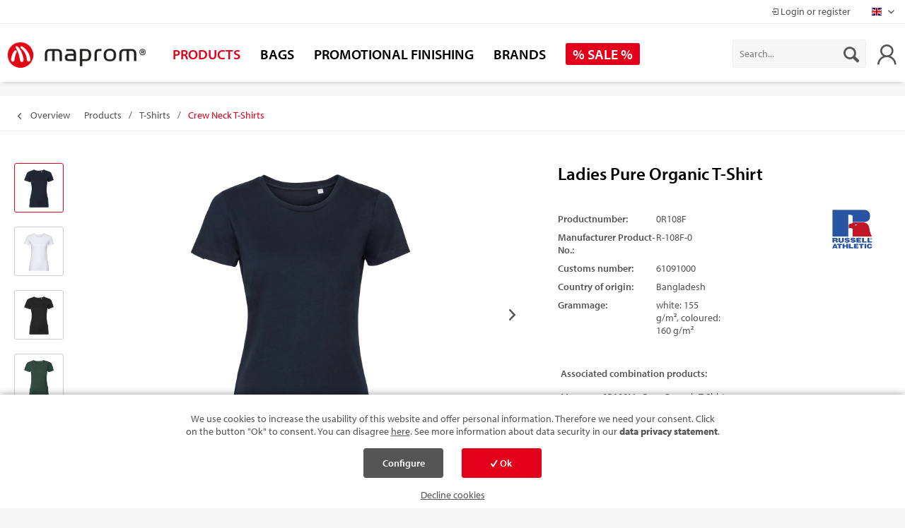

--- FILE ---
content_type: text/html; charset=UTF-8
request_url: https://maprom.de/en/products/t-shirts/crew-neck-t-shirts/792/ladies-pure-organic-t-shirt
body_size: 29672
content:
<!DOCTYPE html>
<html class="no-js" lang="en" itemscope="itemscope" itemtype="https://schema.org/WebPage">
<head>
<meta charset="utf-8">
<meta name="author" content="" />
<meta name="robots" content="index,follow" />
<meta name="revisit-after" content="15 days" />
<meta name="keywords" content="and, fit, shoulder, high-quality, small, size, label, neck, narrow, collar, band, with, Lycra, side, seams, look, improve, comfortable, cool, light" />
<meta name="description" content="high-quality, timelessly modern and sustainable - the Authentic Tee Pure Organic sets new standards, contemporary shaped fit, organic ring-spun combe…" />
<meta name="google-site-verification" content="_NTdzvuI_jihOvrpuzf6vdxRulFpPcGqqyEcwdoG5q0"/>
<meta property="og:type" content="product"/>
<meta property="og:site_name" content="MAPROM GmbH"/>
<meta property="og:url" content="https://maprom.de/en/products/t-shirts/crew-neck-t-shirts/792/ladies-pure-organic-t-shirt"/>
<meta property="og:title" content="Ladies Pure Organic T-Shirt"/>
<meta property="og:description" content="high-quality, timelessly modern and sustainable - the Authentic Tee Pure Organic sets new standards, contemporary shaped fit, organic ring-spun…"/>
<meta property="og:image" content="https://maprom.de/media/image/8d/8a/8a/0R108F_0FN_french_navyop6vTFeqfTfwm.png"/>
<meta property="product:brand" content="Russell"/>
<meta property="product:product_link" content="https://maprom.de/en/products/t-shirts/crew-neck-t-shirts/792/ladies-pure-organic-t-shirt"/>
<meta name="twitter:card" content="product"/>
<meta name="twitter:site" content="MAPROM GmbH"/>
<meta name="twitter:title" content="Ladies Pure Organic T-Shirt"/>
<meta name="twitter:description" content="high-quality, timelessly modern and sustainable - the Authentic Tee Pure Organic sets new standards, contemporary shaped fit, organic ring-spun…"/>
<meta name="twitter:image" content="https://maprom.de/media/image/8d/8a/8a/0R108F_0FN_french_navyop6vTFeqfTfwm.png"/>
<meta itemprop="copyrightHolder" content="MAPROM GmbH" />
<meta itemprop="copyrightYear" content="2014" />
<meta itemprop="isFamilyFriendly" content="True" />
<meta itemprop="image" content="https://maprom.de/media/image/8e/e8/1e/maprom_logo_500.png" />
<meta name="viewport" content="width=device-width, initial-scale=1.0, maximum-scale=1">
<meta name="mobile-web-app-capable" content="yes">
<meta name="apple-mobile-web-app-title" content="MAPROM GmbH">
<meta name="apple-mobile-web-app-capable" content="yes">
<meta name="apple-mobile-web-app-status-bar-style" content="default">
<link rel="alternate" hreflang="de-DE" href="https://maprom.de/produkte/t-shirts/rundhals-t-shirts/792/ladies-pure-organic-t-shirt" />
<link rel="alternate" hreflang="en-GB" href="https://maprom.de/en/products/t-shirts/crew-neck-t-shirts/792/ladies-pure-organic-t-shirt" />
<link rel="apple-touch-icon-precomposed" href="https://maprom.de/media/image/d8/e2/d1/MAPROM_Icon_180x180.png">
<link rel="shortcut icon" href="https://maprom.de/media/image/2f/f9/3f/MAPROM_Icon_16x16.png">
<meta name="msapplication-navbutton-color" content="#e2001a" />
<meta name="application-name" content="MAPROM GmbH" />
<meta name="msapplication-starturl" content="https://maprom.de/en/" />
<meta name="msapplication-window" content="width=1024;height=768" />
<meta name="msapplication-TileImage" content="https://maprom.de/media/image/df/d0/94/MAPROM_Icon_150x150.png">
<meta name="msapplication-TileColor" content="#e2001a">
<meta name="theme-color" content="#e2001a" />
<link rel="canonical" href="https://maprom.de/en/products/t-shirts/crew-neck-t-shirts/792/ladies-pure-organic-t-shirt" />
<title itemprop="name">Ladies Pure Organic T-Shirt | Crew Neck T-Shirts | T-Shirts | Products | MAPROM GmbH</title>
<link href="/web/cache/1767705811_4d8ec91a98477ff553c512064522e450.css" media="all" rel="stylesheet" type="text/css" />
</head>
<body class="is--ctl-detail is--act-index is--dwpt is--dwpec maprom-theme " >
<div class="page-wrap">
<noscript class="noscript-main">
<div class="alert is--warning">
<div class="alert--icon">
<i class="icon--element icon--warning"></i>
</div>
<div class="alert--content">
To be able to use MAPROM&#x20;GmbH in full range, we recommend activating Javascript in your browser.
</div>
</div>
</noscript>
<header class="header-main">
<div class="top-bar">
<div class="container block-group">
<nav class="top-bar--navigation block" role="menubar">

            <div class="top-bar--language navigation--entry">
            
                                    <form method="post" class="language--form">
                        
                            <div class="field--select">
                                                                    <div class="language--flag en_GB">Maprom EN</div>
                                                                
                                    <div class="select-field">
                                        <select name="__shop" class="language--select" data-auto-submit="true">
                                                                                            <option value="1" >
                                                    Maprom Shop
                                                </option>
                                                                                            <option value="2" selected="selected">
                                                    Maprom EN
                                                </option>
                                                                                    </select>
                                    </div>
                                
                                <input type="hidden" name="__redirect" value="1">
                                
                            </div>
                        
                    </form>
                            
        </div>
    



    

    <div class="navigation--entry entry--company-info">
        <a href="https://maprom.de/en/wizard" title="Login or register" class="entry--company-login">
            <i class="icon--login"></i> Login or register
        </a>
    </div>

</nav>
</div>
</div>
<div class="maprom-nav-wrapper">
<div class="container header--navigation">
<div class="logo-main block-group" role="banner">
<div class="logo--shop block">
<a class="logo--link" href="https://maprom.de/en/" title="MAPROM GmbH - Switch to homepage">
<picture>
<source srcset="https://maprom.de/media/image/8e/e8/1e/maprom_logo_500.png" media="(min-width: 78.75em)">
<source srcset="https://maprom.de/media/image/8e/e8/1e/maprom_logo_500.png" media="(min-width: 64em)">
<source srcset="https://maprom.de/media/image/8e/e8/1e/maprom_logo_500.png" media="(min-width: 48em)">
<img srcset="https://maprom.de/media/image/b2/c4/0f/maprom_logo_250.png" alt="MAPROM GmbH - Switch to homepage" />
</picture>
</a>
</div>
</div>
<div class="maprom--navi">&nbsp;</div>
<nav class="shop--navigation block-group">
<ul class="navigation--list block-group" role="menubar">
<li class="navigation--entry entry--menu-left" role="menuitem">
<a class="entry--link entry--trigger btn is--icon-left" href="#offcanvas--left" data-offcanvas="true" data-offCanvasSelector=".sidebar-main">
<i class="icon--menu"></i> Menu
</a>
</li>
<li class="navigation--entry entry--search" role="menuitem" data-search="true" aria-haspopup="true" data-minLength="0">
<a class="btn entry--link entry--trigger" href="#show-hide--search" title="Show / close search">
<i class="icon--search"></i>
<span class="search--display">Search</span>
</a>
<form action="/en/search" method="get" class="main-search--form">
<input type="search" name="sSearch" aria-label="Search..." class="main-search--field" autocomplete="off" autocapitalize="off" placeholder="Search..." maxlength="30" />
<button type="submit" class="main-search--button" aria-label="Search">
<i class="icon--search"></i>
<span class="main-search--text">Search</span>
</button>
<div class="form--ajax-loader">&nbsp;</div>
</form>
<div class="main-search--results"></div>
</li>




    <li class="navigation--entry entry--account with-slt"
        role="menuitem"
        data-offcanvas="true"
        data-offCanvasSelector=".account--dropdown-navigation">
        
    <a href="https://maprom.de/en/account"
       title="My account"
       class="btn is--icon-left entry--link account--link">
        <i class="la la-user"></i>
    </a>


                    
                <div class="account--dropdown-navigation">

                    
                        <div class="navigation--smartphone">
                            <div class="entry--close-off-canvas">
                                <a href="#close-account-menu"
                                   class="account--close-off-canvas"
                                   title="Close menu"
                                   aria-label="Close menu">
                                    Close menu <i class="icon--arrow-right"></i>
                                </a>
                            </div>
                        </div>
                    

                    
                            <div class="account--menu is--rounded is--personalized">
        
                            
                


                
                <div class="account--menu-container">

                    
                        
                        <ul class="sidebar--navigation navigation--list is--level0 show--active-items">
                            
                                
                                
            <li class="navigation--entry entry--signup">
            <span class="navigation--signin">
                <a href="https://maprom.de/en/account"
                   class="blocked--link btn is--primary navigation--signin-btn"
                   title="Login"
                >
                    Login
                </a>
                <span class="navigation--register">
                    or
                    <a href="https://maprom.de/en/account"
                       class="blocked--link"
                       title="Register"
                    >
                        Register
                    </a>
                </span>
            </span>
        </li>
    

                                
                                
                                
                                
                                
                                
                                
                                
    

                                
                                
                                
                                
                                
                                
                                
                                                            
                        </ul>
                    
                </div>
                    
    </div>
                    
                </div>
            
            </li>




    



</ul>
</nav>
<div class="container--ajax-cart" data-collapse-cart="true" data-displayMode="offcanvas"></div>
</div>
<nav class="navigation-main">
<div class="container" data-menu-scroller="true" data-listSelector=".navigation--list.container" data-viewPortSelector=".navigation--list-wrapper">
<div class="navigation--list-wrapper">
<ul class="navigation--list container" role="menubar" itemscope="itemscope" itemtype="https://schema.org/SiteNavigationElement">
<li class="navigation--entry is--active" role="menuitem"><a class="navigation--link is--active" href="https://maprom.de/en/products/" title="Products" aria-label="Products" itemprop="url"><span itemprop="name">Products</span></a></li><li class="navigation--entry" role="menuitem"><a class="navigation--link" href="https://maprom.de/en/products/bags/" title="Bags" aria-label="Bags" itemprop="url" target="_parent"><span itemprop="name">Bags</span></a></li><li class="navigation--entry" role="menuitem"><a class="navigation--link" href="https://maprom.de/en/promotional-finishing/" title="Promotional Finishing" aria-label="Promotional Finishing" itemprop="url"><span itemprop="name">Promotional Finishing</span></a></li><li class="navigation--entry" role="menuitem"><a class="navigation--link" href="https://maprom.de/en/brands/" title="Brands" aria-label="Brands" itemprop="url"><span itemprop="name">Brands</span></a></li><li class="navigation--entry" role="menuitem"><a class="navigation--link" href="/en/products/?sale=1&p=1" title="% SALE %" aria-label="% SALE %" itemprop="url"><span itemprop="name">% SALE %</span></a></li>            </ul>
</div>
<div class="advanced-menu" data-advanced-menu="true" data-hoverDelay="250">
<div class="menu--container">
<div class="content--wrapper has--content">
<ul class="menu--list menu--level-0 columns--6" style="width: 100%;">
<li class="menu--list-item item--level-0 item--level-last">
<a href="https://maprom.de/en/products/neu-2026/" class="menu--list-item-link parent-3" title="NEU 2026">
NEU 2026
</a>
</li>
<li class="menu--list-item item--level-0">
<a href="https://maprom.de/en/products/vintage-collection/" class="menu--list-item-link parent-3" title="Vintage Collection">
Vintage Collection
</a>
<ul class="menu--list menu--level-1 columns--6">
<li class="menu--list-item item--level-1 item--level-last">
<a href="https://maprom.de/en/products/vintage-collection/trousers/" class="menu--list-item-link parent-192" title="Trousers">
Trousers
</a>
</li>
<li class="menu--list-item item--level-1 item--level-last">
<a href="https://maprom.de/en/products/vintage-collection/sweatshirts/" class="menu--list-item-link parent-192" title="Sweatshirts">
Sweatshirts
</a>
</li>
<li class="menu--list-item item--level-1 item--level-last">
<a href="https://maprom.de/en/products/vintage-collection/t-shirts/" class="menu--list-item-link parent-192" title="T-Shirts">
T-Shirts
</a>
</li>
</ul>
</li>
<li class="menu--list-item item--level-0">
<a href="https://maprom.de/en/products/bags/" class="menu--list-item-link parent-3" title="Bags">
Bags
</a>
<ul class="menu--list menu--level-1 columns--6">
<li class="menu--list-item item--level-1 item--level-last">
<a href="https://maprom.de/en/products/bags/cotton-bags/" class="menu--list-item-link parent-7" title="Cotton Bags">
Cotton Bags
</a>
</li>
<li class="menu--list-item item--level-1 item--level-last">
<a href="https://maprom.de/en/products/bags/bio-cotton-bags/" class="menu--list-item-link parent-7" title="Bio Cotton Bags">
Bio Cotton Bags
</a>
</li>
<li class="menu--list-item item--level-1 item--level-last">
<a href="https://maprom.de/en/products/bags/fairtrade/" class="menu--list-item-link parent-7" title="Fairtrade ">
Fairtrade
</a>
</li>
<li class="menu--list-item item--level-1 item--level-last">
<a href="https://maprom.de/en/products/bags/recycling-bags/" class="menu--list-item-link parent-7" title="Recycling Bags">
Recycling Bags
</a>
</li>
<li class="menu--list-item item--level-1 item--level-last">
<a href="https://maprom.de/en/products/bags/feltbag/" class="menu--list-item-link parent-7" title="Feltbag">
Feltbag
</a>
</li>
<li class="menu--list-item item--level-1">
<a href="https://maprom.de/en/products/bags/" class="menu--list-item-link" title="Bags"><i>more&hellip;</i></a>
</li>
</ul>
</li>
<li class="menu--list-item item--level-0">
<a href="https://maprom.de/en/products/t-shirts/" class="menu--list-item-link parent-3" title="T-Shirts">
T-Shirts
</a>
<ul class="menu--list menu--level-1 columns--6">
<li class="menu--list-item item--level-1 item--level-last">
<a href="https://maprom.de/en/products/t-shirts/crew-neck-t-shirts/" class="menu--list-item-link parent-8" title="Crew Neck T-Shirts">
Crew Neck T-Shirts
</a>
</li>
<li class="menu--list-item item--level-1 item--level-last">
<a href="https://maprom.de/en/products/t-shirts/v-neck-t-shirts/" class="menu--list-item-link parent-8" title="V-Neck T-Shirts">
V-Neck T-Shirts
</a>
</li>
<li class="menu--list-item item--level-1 item--level-last">
<a href="https://maprom.de/en/products/t-shirts/long-sleeve-t-shirts/" class="menu--list-item-link parent-8" title="Long Sleeve T-Shirts">
Long Sleeve T-Shirts
</a>
</li>
<li class="menu--list-item item--level-1 item--level-last">
<a href="https://maprom.de/en/products/t-shirts/tank-tops/" class="menu--list-item-link parent-8" title="Tank Tops">
Tank Tops
</a>
</li>
</ul>
</li>
<li class="menu--list-item item--level-0">
<a href="https://maprom.de/en/products/poloshirts/" class="menu--list-item-link parent-3" title="Poloshirts">
Poloshirts
</a>
<ul class="menu--list menu--level-1 columns--6">
<li class="menu--list-item item--level-1 item--level-last">
<a href="https://maprom.de/en/products/poloshirts/long-sleeve-poloshirts/" class="menu--list-item-link parent-9" title="Long Sleeve Poloshirts">
Long Sleeve Poloshirts
</a>
</li>
<li class="menu--list-item item--level-1 item--level-last">
<a href="https://maprom.de/en/products/poloshirts/short-sleeve-poloshirts/" class="menu--list-item-link parent-9" title="Short Sleeve Poloshirts">
Short Sleeve Poloshirts
</a>
</li>
</ul>
</li>
<li class="menu--list-item item--level-0">
<a href="https://maprom.de/en/products/sweatshirts/" class="menu--list-item-link parent-3" title="Sweatshirts">
Sweatshirts
</a>
<ul class="menu--list menu--level-1 columns--6">
<li class="menu--list-item item--level-1 item--level-last">
<a href="https://maprom.de/en/products/sweatshirts/set-in/" class="menu--list-item-link parent-10" title="Set-in">
Set-in
</a>
</li>
<li class="menu--list-item item--level-1 item--level-last">
<a href="https://maprom.de/en/products/sweatshirts/raglan/" class="menu--list-item-link parent-10" title="Raglan">
Raglan
</a>
</li>
<li class="menu--list-item item--level-1 item--level-last">
<a href="https://maprom.de/en/products/sweatshirts/hoodies/" class="menu--list-item-link parent-10" title="Hoodies">
Hoodies
</a>
</li>
<li class="menu--list-item item--level-1 item--level-last">
<a href="https://maprom.de/en/products/sweatshirts/hooded-jackets/" class="menu--list-item-link parent-10" title="Hooded Jackets">
Hooded Jackets
</a>
</li>
<li class="menu--list-item item--level-1 item--level-last">
<a href="https://maprom.de/en/products/sweatshirts/sweatjackets/" class="menu--list-item-link parent-10" title="Sweatjackets">
Sweatjackets
</a>
</li>
<li class="menu--list-item item--level-1">
<a href="https://maprom.de/en/products/sweatshirts/" class="menu--list-item-link" title="Sweatshirts"><i>more&hellip;</i></a>
</li>
</ul>
</li>
<li class="menu--list-item item--level-0">
<a href="https://maprom.de/en/products/jackets/" class="menu--list-item-link parent-3" title="Jackets">
Jackets
</a>
<ul class="menu--list menu--level-1 columns--6">
<li class="menu--list-item item--level-1 item--level-last">
<a href="https://maprom.de/en/products/jackets/fleece-jackets/" class="menu--list-item-link parent-11" title="Fleece Jackets">
Fleece Jackets
</a>
</li>
<li class="menu--list-item item--level-1 item--level-last">
<a href="https://maprom.de/en/products/jackets/softshell-jackets/" class="menu--list-item-link parent-11" title="Softshell Jackets">
Softshell Jackets
</a>
</li>
<li class="menu--list-item item--level-1 item--level-last">
<a href="https://maprom.de/en/products/jackets/winter-jackets/" class="menu--list-item-link parent-11" title="Winter Jackets">
Winter Jackets
</a>
</li>
<li class="menu--list-item item--level-1 item--level-last">
<a href="https://maprom.de/en/products/jackets/windbreaker/" class="menu--list-item-link parent-11" title="Windbreaker">
Windbreaker
</a>
</li>
<li class="menu--list-item item--level-1 item--level-last">
<a href="https://maprom.de/en/products/jackets/rain-jackets/" class="menu--list-item-link parent-11" title="Rain Jackets">
Rain Jackets
</a>
</li>
<li class="menu--list-item item--level-1">
<a href="https://maprom.de/en/products/jackets/" class="menu--list-item-link" title="Jackets"><i>more&hellip;</i></a>
</li>
</ul>
</li>
<li class="menu--list-item item--level-0">
<a href="https://maprom.de/en/products/vests/" class="menu--list-item-link parent-3" title="Vests">
Vests
</a>
<ul class="menu--list menu--level-1 columns--6">
<li class="menu--list-item item--level-1 item--level-last">
<a href="https://maprom.de/en/products/vests/fleece-vests/" class="menu--list-item-link parent-12" title="Fleece Vests">
Fleece Vests
</a>
</li>
<li class="menu--list-item item--level-1 item--level-last">
<a href="https://maprom.de/en/products/vests/softshell-jackets/" class="menu--list-item-link parent-12" title="Softshell Jackets">
Softshell Jackets
</a>
</li>
<li class="menu--list-item item--level-1 item--level-last">
<a href="https://maprom.de/en/products/vests/bodywarmer/" class="menu--list-item-link parent-12" title="Bodywarmer">
Bodywarmer
</a>
</li>
<li class="menu--list-item item--level-1 item--level-last">
<a href="https://maprom.de/en/products/vests/padded-vests/" class="menu--list-item-link parent-12" title="Padded Vests">
Padded Vests
</a>
</li>
</ul>
</li>
<li class="menu--list-item item--level-0">
<a href="https://maprom.de/en/products/shirtsblouses/" class="menu--list-item-link parent-3" title="Shirts/Blouses">
Shirts/Blouses
</a>
<ul class="menu--list menu--level-1 columns--6">
<li class="menu--list-item item--level-1 item--level-last">
<a href="https://maprom.de/en/products/shirtsblouses/short-sleeve-blouses/" class="menu--list-item-link parent-13" title="Short Sleeve Blouses">
Short Sleeve Blouses
</a>
</li>
<li class="menu--list-item item--level-1 item--level-last">
<a href="https://maprom.de/en/products/shirtsblouses/long-sleeve-blouses/" class="menu--list-item-link parent-13" title="Long Sleeve Blouses">
Long Sleeve Blouses
</a>
</li>
<li class="menu--list-item item--level-1 item--level-last">
<a href="https://maprom.de/en/products/shirtsblouses/short-sleeve-shirts/" class="menu--list-item-link parent-13" title="Short Sleeve Shirts">
Short Sleeve Shirts
</a>
</li>
<li class="menu--list-item item--level-1 item--level-last">
<a href="https://maprom.de/en/products/shirtsblouses/long-sleeve-shirts/" class="menu--list-item-link parent-13" title="Long Sleeve Shirts">
Long Sleeve Shirts
</a>
</li>
<li class="menu--list-item item--level-1 item--level-last">
<a href="https://maprom.de/en/products/shirtsblouses/34-sleeve-blouses/" class="menu--list-item-link parent-13" title="3/4 Sleeve Blouses">
3/4 Sleeve Blouses
</a>
</li>
<li class="menu--list-item item--level-1">
<a href="https://maprom.de/en/products/shirtsblouses/" class="menu--list-item-link" title="Shirts/Blouses"><i>more&hellip;</i></a>
</li>
</ul>
</li>
<li class="menu--list-item item--level-0">
<a href="https://maprom.de/en/products/knitted-wear/" class="menu--list-item-link parent-3" title="Knitted Wear">
Knitted Wear
</a>
<ul class="menu--list menu--level-1 columns--6">
<li class="menu--list-item item--level-1 item--level-last">
<a href="https://maprom.de/en/products/knitted-wear/v-neck-pullover/" class="menu--list-item-link parent-14" title="V-Neck Pullover">
V-Neck Pullover
</a>
</li>
<li class="menu--list-item item--level-1 item--level-last">
<a href="https://maprom.de/en/products/knitted-wear/cardigan/" class="menu--list-item-link parent-14" title="Cardigan">
Cardigan
</a>
</li>
</ul>
</li>
<li class="menu--list-item item--level-0">
<a href="https://maprom.de/en/products/sportswear/" class="menu--list-item-link parent-3" title="Sportswear">
Sportswear
</a>
<ul class="menu--list menu--level-1 columns--6">
<li class="menu--list-item item--level-1 item--level-last">
<a href="https://maprom.de/en/products/sportswear/functional-shirts/" class="menu--list-item-link parent-15" title="Functional Shirts">
Functional Shirts
</a>
</li>
<li class="menu--list-item item--level-1 item--level-last">
<a href="https://maprom.de/en/products/sportswear/poloshirts/" class="menu--list-item-link parent-15" title="Poloshirts">
Poloshirts
</a>
</li>
<li class="menu--list-item item--level-1 item--level-last">
<a href="https://maprom.de/en/products/sportswear/tank-tops/" class="menu--list-item-link parent-15" title="Tank Tops">
Tank Tops
</a>
</li>
<li class="menu--list-item item--level-1 item--level-last">
<a href="https://maprom.de/en/products/sportswear/sports-pants/" class="menu--list-item-link parent-15" title="Sports Pants">
Sports Pants
</a>
</li>
</ul>
</li>
<li class="menu--list-item item--level-0">
<a href="https://maprom.de/en/products/capshats/" class="menu--list-item-link parent-3" title="Caps/Hats">
Caps/Hats
</a>
<ul class="menu--list menu--level-1 columns--6">
<li class="menu--list-item item--level-1 item--level-last">
<a href="https://maprom.de/en/products/capshats/caps/" class="menu--list-item-link parent-16" title="Caps">
Caps
</a>
</li>
<li class="menu--list-item item--level-1 item--level-last">
<a href="https://maprom.de/en/products/capshats/beanieshats/" class="menu--list-item-link parent-16" title="Beanies/Hats">
Beanies/Hats
</a>
</li>
<li class="menu--list-item item--level-1 item--level-last">
<a href="https://maprom.de/en/products/capshats/bandanas/" class="menu--list-item-link parent-16" title="Bandanas">
Bandanas
</a>
</li>
<li class="menu--list-item item--level-1 item--level-last">
<a href="https://maprom.de/en/products/capshats/hats/" class="menu--list-item-link parent-16" title="Hats">
Hats
</a>
</li>
<li class="menu--list-item item--level-1 item--level-last">
<a href="https://maprom.de/en/products/capshats/sunvis/" class="menu--list-item-link parent-16" title="Sunvis">
Sunvis
</a>
</li>
<li class="menu--list-item item--level-1">
<a href="https://maprom.de/en/products/capshats/" class="menu--list-item-link" title="Caps/Hats"><i>more&hellip;</i></a>
</li>
</ul>
</li>
<li class="menu--list-item item--level-0">
<a href="https://maprom.de/en/products/workwear/" class="menu--list-item-link parent-3" title="Workwear">
Workwear
</a>
<ul class="menu--list menu--level-1 columns--6">
<li class="menu--list-item item--level-1 item--level-last">
<a href="https://maprom.de/en/products/workwear/t-shirts/" class="menu--list-item-link parent-17" title="T-Shirts">
T-Shirts
</a>
</li>
<li class="menu--list-item item--level-1 item--level-last">
<a href="https://maprom.de/en/products/workwear/poloshirts/" class="menu--list-item-link parent-17" title="Poloshirts">
Poloshirts
</a>
</li>
<li class="menu--list-item item--level-1 item--level-last">
<a href="https://maprom.de/en/products/workwear/jackets/" class="menu--list-item-link parent-17" title="Jackets">
Jackets
</a>
</li>
<li class="menu--list-item item--level-1 item--level-last">
<a href="https://maprom.de/en/products/workwear/aprons/" class="menu--list-item-link parent-17" title="Aprons">
Aprons
</a>
</li>
<li class="menu--list-item item--level-1 item--level-last">
<a href="https://maprom.de/en/products/workwear/sweatshirts/" class="menu--list-item-link parent-17" title="Sweatshirts">
Sweatshirts
</a>
</li>
<li class="menu--list-item item--level-1">
<a href="https://maprom.de/en/products/workwear/" class="menu--list-item-link" title="Workwear"><i>more&hellip;</i></a>
</li>
</ul>
</li>
<li class="menu--list-item item--level-0">
<a href="https://maprom.de/en/products/safety/" class="menu--list-item-link parent-3" title="Safety">
Safety
</a>
<ul class="menu--list menu--level-1 columns--6">
<li class="menu--list-item item--level-1 item--level-last">
<a href="https://maprom.de/en/products/safety/face-mask/" class="menu--list-item-link parent-18" title="Face Mask">
Face Mask
</a>
</li>
<li class="menu--list-item item--level-1 item--level-last">
<a href="https://maprom.de/en/cat/index/sCategory/121" class="menu--list-item-link parent-18" title="Safety Vests">
Safety Vests
</a>
</li>
<li class="menu--list-item item--level-1 item--level-last">
<a href="https://maprom.de/en/products/safety/function-vests/" class="menu--list-item-link parent-18" title="Function Vests">
Function Vests
</a>
</li>
<li class="menu--list-item item--level-1 item--level-last">
<a href="https://maprom.de/en/products/safety/safety-jackets/" class="menu--list-item-link parent-18" title="Safety Jackets">
Safety Jackets
</a>
</li>
<li class="menu--list-item item--level-1 item--level-last">
<a href="https://maprom.de/en/products/safety/rucksack-casings/" class="menu--list-item-link parent-18" title="Rucksack Casings">
Rucksack Casings
</a>
</li>
<li class="menu--list-item item--level-1">
<a href="https://maprom.de/en/products/safety/" class="menu--list-item-link" title="Safety"><i>more&hellip;</i></a>
</li>
</ul>
</li>
<li class="menu--list-item item--level-0">
<a href="https://maprom.de/en/products/home-textiles/" class="menu--list-item-link parent-3" title="Home textiles">
Home textiles
</a>
<ul class="menu--list menu--level-1 columns--6">
<li class="menu--list-item item--level-1 item--level-last">
<a href="https://maprom.de/en/products/home-textiles/towels/" class="menu--list-item-link parent-19" title="Towels">
Towels
</a>
</li>
<li class="menu--list-item item--level-1 item--level-last">
<a href="https://maprom.de/en/products/home-textiles/blankets/" class="menu--list-item-link parent-19" title="Blankets">
Blankets
</a>
</li>
<li class="menu--list-item item--level-1 item--level-last">
<a href="https://maprom.de/en/products/home-textiles/dish-towels/" class="menu--list-item-link parent-19" title="Dish Towels">
Dish Towels
</a>
</li>
<li class="menu--list-item item--level-1 item--level-last">
<a href="https://maprom.de/en/products/home-textiles/pp-tablecloths/" class="menu--list-item-link parent-19" title="PP-Tablecloths">
PP-Tablecloths
</a>
</li>
</ul>
</li>
<li class="menu--list-item item--level-0">
<a href="https://maprom.de/en/products/underwear/" class="menu--list-item-link parent-3" title="Underwear">
Underwear
</a>
<ul class="menu--list menu--level-1 columns--6">
<li class="menu--list-item item--level-1 item--level-last">
<a href="https://maprom.de/en/products/underwear/slips/" class="menu--list-item-link parent-20" title="Slips">
Slips
</a>
</li>
<li class="menu--list-item item--level-1 item--level-last">
<a href="https://maprom.de/en/products/underwear/boxershorts/" class="menu--list-item-link parent-20" title="Boxershorts">
Boxershorts
</a>
</li>
</ul>
</li>
<li class="menu--list-item item--level-0">
<a href="https://maprom.de/en/products/organics/" class="menu--list-item-link parent-3" title="Organics">
Organics
</a>
<ul class="menu--list menu--level-1 columns--6">
<li class="menu--list-item item--level-1 item--level-last">
<a href="https://maprom.de/en/products/organics/t-shirts/" class="menu--list-item-link parent-21" title="T-Shirts">
T-Shirts
</a>
</li>
<li class="menu--list-item item--level-1 item--level-last">
<a href="https://maprom.de/en/products/organics/poloshirts/" class="menu--list-item-link parent-21" title="Poloshirts">
Poloshirts
</a>
</li>
<li class="menu--list-item item--level-1 item--level-last">
<a href="https://maprom.de/en/products/organics/sweatshirts/" class="menu--list-item-link parent-21" title="Sweatshirts">
Sweatshirts
</a>
</li>
<li class="menu--list-item item--level-1 item--level-last">
<a href="https://maprom.de/en/products/organics/sweatjackets/" class="menu--list-item-link parent-21" title="Sweatjackets">
Sweatjackets
</a>
</li>
<li class="menu--list-item item--level-1 item--level-last">
<a href="https://maprom.de/en/products/organics/caps/" class="menu--list-item-link parent-21" title="Caps">
Caps
</a>
</li>
<li class="menu--list-item item--level-1">
<a href="https://maprom.de/en/products/organics/" class="menu--list-item-link" title="Organics"><i>more&hellip;</i></a>
</li>
</ul>
</li>
<li class="menu--list-item item--level-0">
<a href="https://maprom.de/en/products/trousers/" class="menu--list-item-link parent-3" title="Trousers">
Trousers
</a>
<ul class="menu--list menu--level-1 columns--6">
<li class="menu--list-item item--level-1 item--level-last">
<a href="https://maprom.de/en/products/trousers/sport-pants/" class="menu--list-item-link parent-22" title="Sport Pants">
Sport Pants
</a>
</li>
<li class="menu--list-item item--level-1 item--level-last">
<a href="https://maprom.de/en/products/trousers/work-pants/" class="menu--list-item-link parent-22" title="Work Pants">
Work Pants
</a>
</li>
</ul>
</li>
<li class="menu--list-item item--level-0">
<a href="https://maprom.de/en/products/accessoires/" class="menu--list-item-link parent-3" title="Accessoires">
Accessoires
</a>
<ul class="menu--list menu--level-1 columns--6">
<li class="menu--list-item item--level-1 item--level-last">
<a href="https://maprom.de/en/products/accessoires/suit-bags/" class="menu--list-item-link parent-23" title="Suit Bags">
Suit Bags
</a>
</li>
<li class="menu--list-item item--level-1 item--level-last">
<a href="https://maprom.de/en/products/accessoires/mini-t-shirt/" class="menu--list-item-link parent-23" title="Mini-T-Shirt">
Mini-T-Shirt
</a>
</li>
</ul>
</li>
</ul>
</div>
</div>
<div class="menu--container">
<div class="content--wrapper has--content">
<ul class="menu--list menu--level-0 columns--6" style="width: 100%;">
<li class="menu--list-item item--level-0 item--level-last">
<a href="https://maprom.de/en/products/bags/cotton-bags/" class="menu--list-item-link parent-4" title="Cotton Bags" target="_parent">
Cotton Bags
</a>
</li>
<li class="menu--list-item item--level-0 item--level-last">
<a href="https://maprom.de/en/products/bags/bio-cotton-bags/" class="menu--list-item-link parent-4" title="Bio Cotton Bags" target="_parent">
Bio Cotton Bags
</a>
</li>
<li class="menu--list-item item--level-0 item--level-last">
<a href="https://maprom.de/en/products/bags/fairtrade/" class="menu--list-item-link parent-4" title="Fairtrade Bags" target="_parent">
Fairtrade Bags
</a>
</li>
<li class="menu--list-item item--level-0 item--level-last">
<a href="https://maprom.de/en/products/bags/pp-bags/" class="menu--list-item-link parent-4" title="PP Bags" target="_parent">
PP Bags
</a>
</li>
<li class="menu--list-item item--level-0 item--level-last">
<a href="https://maprom.de/en/products/bags/rucksacks/" class="menu--list-item-link parent-4" title="Rucksacks" target="_parent">
Rucksacks
</a>
</li>
<li class="menu--list-item item--level-0 item--level-last">
<a href="https://maprom.de/en/products/bags/match-pouches/" class="menu--list-item-link parent-4" title="Match Pouches" target="_parent">
Match Pouches
</a>
</li>
<li class="menu--list-item item--level-0 item--level-last">
<a href="https://maprom.de/en/products/bags/drawstring-pouches/" class="menu--list-item-link parent-4" title="Drawstring Pouches" target="_parent">
Drawstring Pouches
</a>
</li>
<li class="menu--list-item item--level-0 item--level-last">
<a href="https://maprom.de/en/products/bags/canvas-bags/" class="menu--list-item-link parent-4" title="Canvas Bags" target="_parent">
Canvas Bags
</a>
</li>
<li class="menu--list-item item--level-0 item--level-last">
<a href="https://maprom.de/en/products/bags/polyester-bags/" class="menu--list-item-link parent-4" title="Polyester Bags" target="_parent">
Polyester Bags
</a>
</li>
<li class="menu--list-item item--level-0 item--level-last">
<a href="https://maprom.de/en/bags/sonderproduktionen/" class="menu--list-item-link parent-4" title="Sonderproduktionen">
Sonderproduktionen
</a>
</li>
</ul>
</div>
</div>
<div class="menu--container">
<div class="content--wrapper has--content">
<ul class="menu--list menu--level-0 columns--6" style="width: 100%;">
<li class="menu--list-item item--level-0 item--level-last">
<a href="https://maprom.de/en/promotional-finishing/embroidery/" class="menu--list-item-link parent-5" title="Embroidery">
Embroidery
</a>
</li>
<li class="menu--list-item item--level-0 item--level-last">
<a href="https://maprom.de/en/promotional-finishing/screen-printing/" class="menu--list-item-link parent-5" title="Screen Printing">
Screen Printing
</a>
</li>
<li class="menu--list-item item--level-0 item--level-last">
<a href="https://maprom.de/en/promotional-finishing/digital-printing/" class="menu--list-item-link parent-5" title="Digital Printing">
Digital Printing
</a>
</li>
<li class="menu--list-item item--level-0 item--level-last">
<a href="https://maprom.de/en/promotional-finishing/transfer-printing/" class="menu--list-item-link parent-5" title="Transfer Printing">
Transfer Printing
</a>
</li>
</ul>
</div>
</div>
<div class="menu--container">
<div class="content--wrapper has--content">
<ul class="menu--list menu--level-0 columns--6" style="width: 100%;">
<li class="menu--list-item item--level-0 item--level-last">
<a href="https://maprom.de/en/brands/texxilla/" class="menu--list-item-link parent-6" title="Texxilla">
<img src="https://maprom.de/media/image/49/5c/46/Texxilla.png" alt="Texxilla" title="Texxilla">
<br>
Texxilla
</a>
</li>
<li class="menu--list-item item--level-0 item--level-last">
<a href="https://maprom.de/en/brands/fruit-of-the-loom-vintage-collection/" class="menu--list-item-link parent-6" title="Fruit of the Loom Vintage Collection">
<img src="https://maprom.de/media/image/b3/d4/77/FOTL_VintageuI9ZX0pm6cXhN.png" alt="Fruit of the Loom Vintage Collection" title="Fruit of the Loom Vintage Collection">
<br>
Fruit of the Loom Vintage Collection
</a>
</li>
<li class="menu--list-item item--level-0 item--level-last">
<a href="https://maprom.de/en/brands/russell-collection/" class="menu--list-item-link parent-6" title="Russell Collection">
<img src="https://maprom.de/media/image/1c/18/f2/Russell-Collection.png" alt="Russell Collection" title="Russell Collection">
<br>
Russell Collection
</a>
</li>
<li class="menu--list-item item--level-0 item--level-last">
<a href="https://maprom.de/en/brands/cona/" class="menu--list-item-link parent-6" title="Cona">
<img src="https://maprom.de/media/image/9a/65/38/Cona.png" alt="Cona" title="Cona">
<br>
Cona
</a>
</li>
<li class="menu--list-item item--level-0 item--level-last">
<a href="https://maprom.de/en/brands/russell/" class="menu--list-item-link parent-6" title="Russell">
<img src="https://maprom.de/media/image/b1/68/be/Russell.png" alt="Russell" title="Russell">
<br>
Russell
</a>
</li>
<li class="menu--list-item item--level-0 item--level-last">
<a href="https://maprom.de/en/brands/sol-s/" class="menu--list-item-link parent-6" title="Sol&#039;s">
<img src="https://maprom.de/media/image/38/48/73/Sols.png" alt="Sol's" title="Sol's">
<br>
Sol's
</a>
</li>
<li class="menu--list-item item--level-0 item--level-last">
<a href="https://maprom.de/en/brands/halfar/" class="menu--list-item-link parent-6" title="Halfar">
<img src="https://maprom.de/media/image/ae/fa/eb/Halfar.png" alt="Halfar" title="Halfar">
<br>
Halfar
</a>
</li>
<li class="menu--list-item item--level-0 item--level-last">
<a href="https://maprom.de/en/brands/fruit-of-the-loom/" class="menu--list-item-link parent-6" title="Fruit of the Loom">
<img src="https://maprom.de/media/image/d7/de/2a/Fruit-of-The-Loom.png" alt="Fruit of the Loom" title="Fruit of the Loom">
<br>
Fruit of the Loom
</a>
</li>
<li class="menu--list-item item--level-0 item--level-last">
<a href="https://maprom.de/en/brands/korntex/" class="menu--list-item-link parent-6" title="Korntex">
<img src="https://maprom.de/media/image/40/dc/9f/Korntex.png" alt="Korntex" title="Korntex">
<br>
Korntex
</a>
</li>
<li class="menu--list-item item--level-0 item--level-last">
<a href="https://maprom.de/en/brands/james-nicholson/" class="menu--list-item-link parent-6" title="James &amp; Nicholson">
<img src="https://maprom.de/media/image/ca/f7/36/James-Nicholson.png" alt="James & Nicholson" title="James & Nicholson">
<br>
James & Nicholson
</a>
</li>
<li class="menu--list-item item--level-0 item--level-last">
<a href="https://maprom.de/en/brands/b-c/" class="menu--list-item-link parent-6" title="B&amp;C">
<img src="https://maprom.de/media/image/ee/98/03/B-C.png" alt="B&C" title="B&C">
<br>
B&C
</a>
</li>
<li class="menu--list-item item--level-0 item--level-last">
<a href="https://maprom.de/en/brands/just-hoods/" class="menu--list-item-link parent-6" title="Just Hoods">
<img src="https://maprom.de/media/image/aa/87/d7/Just_Hoods.png" alt="Just Hoods" title="Just Hoods">
<br>
Just Hoods
</a>
</li>
<li class="menu--list-item item--level-0 item--level-last">
<a href="https://maprom.de/en/brands/gildan/" class="menu--list-item-link parent-6" title="Gildan">
<img src="https://maprom.de/media/image/94/cc/25/Gildan.png" alt="Gildan" title="Gildan">
<br>
Gildan
</a>
</li>
<li class="menu--list-item item--level-0 item--level-last">
<a href="https://maprom.de/en/brands/flexfit/" class="menu--list-item-link parent-6" title="Flexfit">
<img src="https://maprom.de/media/image/bc/ec/36/Flexfit.png" alt="Flexfit" title="Flexfit">
<br>
Flexfit
</a>
</li>
<li class="menu--list-item item--level-0 item--level-last">
<a href="https://maprom.de/en/brands/myrtle-beach/" class="menu--list-item-link parent-6" title="myrtle beach">
<img src="https://maprom.de/media/image/dc/26/be/myrtle-beach.png" alt="myrtle beach" title="myrtle beach">
<br>
myrtle beach
</a>
</li>
<li class="menu--list-item item--level-0 item--level-last">
<a href="https://maprom.de/en/brands/c.g.-workwear/" class="menu--list-item-link parent-6" title="C.G. Workwear">
<img src="https://maprom.de/media/image/a5/04/f1/C-G-Workwear.png" alt="C.G. Workwear" title="C.G. Workwear">
<br>
C.G. Workwear
</a>
</li>
<li class="menu--list-item item--level-0 item--level-last">
<a href="https://maprom.de/en/brands/slazenger/" class="menu--list-item-link parent-6" title="Slazenger">
<img src="https://maprom.de/media/image/39/a7/52/Slazenger.png" alt="Slazenger" title="Slazenger">
<br>
Slazenger
</a>
</li>
<li class="menu--list-item item--level-0 item--level-last">
<a href="https://maprom.de/en/brands/jt-s/" class="menu--list-item-link parent-6" title="JT&#039;s">
<img src="https://maprom.de/media/image/f2/be/0c/Jts.png" alt="JT's" title="JT's">
<br>
JT's
</a>
</li>
<li class="menu--list-item item--level-0 item--level-last">
<a href="https://maprom.de/en/brands/vossen/" class="menu--list-item-link parent-6" title="Vossen">
<img src="https://maprom.de/media/image/09/cd/3b/Vossen.png" alt="Vossen" title="Vossen">
<br>
Vossen
</a>
</li>
<li class="menu--list-item item--level-0 item--level-last">
<a href="https://maprom.de/en/brands/stedman/" class="menu--list-item-link parent-6" title="Stedman">
<img src="https://maprom.de/media/image/80/ba/d0/Stedman.png" alt="Stedman" title="Stedman">
<br>
Stedman
</a>
</li>
<li class="menu--list-item item--level-0 item--level-last">
<a href="https://maprom.de/en/brands/spiro/" class="menu--list-item-link parent-6" title="Spiro">
<img src="https://maprom.de/media/image/22/04/54/Spiro.png" alt="Spiro" title="Spiro">
<br>
Spiro
</a>
</li>
<li class="menu--list-item item--level-0 item--level-last">
<a href="https://maprom.de/en/brands/result/" class="menu--list-item-link parent-6" title="Result">
<img src="https://maprom.de/media/image/f4/a3/58/Result.png" alt="Result" title="Result">
<br>
Result
</a>
</li>
</ul>
</div>
</div>
<div class="menu--container">
</div>
</div>
</div>
</nav>
</div>
</header>
<section class="content-main container block-group">
<nav class="content--breadcrumb block">
<a class="breadcrumb--button breadcrumb--link" href="https://maprom.de/en/products/t-shirts/crew-neck-t-shirts/" title="Overview">
<i class="icon--arrow-left"></i>
<span class="breadcrumb--title">Overview</span>
</a>
<ul class="breadcrumb--list" role="menu" itemscope itemtype="https://schema.org/BreadcrumbList">
<li class="breadcrumb--entry" itemprop="itemListElement" itemscope itemtype="http://schema.org/ListItem">
<a class="breadcrumb--link" href="https://maprom.de/en/products/" title="Products" itemprop="item">
<link itemprop="url" href="https://maprom.de/en/products/"/>
<span class="breadcrumb--title" itemprop="name">Products</span>
</a>
<meta itemprop="position" content="0"/>
</li>
<li class="breadcrumb--separator">
/
</li>
<li class="breadcrumb--entry" itemprop="itemListElement" itemscope itemtype="http://schema.org/ListItem">
<a class="breadcrumb--link" href="https://maprom.de/en/products/t-shirts/" title="T-Shirts" itemprop="item">
<link itemprop="url" href="https://maprom.de/en/products/t-shirts/"/>
<span class="breadcrumb--title" itemprop="name">T-Shirts</span>
</a>
<meta itemprop="position" content="1"/>
</li>
<li class="breadcrumb--separator">
/
</li>
<li class="breadcrumb--entry is--active" itemprop="itemListElement" itemscope itemtype="http://schema.org/ListItem">
<a class="breadcrumb--link" href="https://maprom.de/en/products/t-shirts/crew-neck-t-shirts/" title="Crew Neck T-Shirts" itemprop="item">
<link itemprop="url" href="https://maprom.de/en/products/t-shirts/crew-neck-t-shirts/"/>
<span class="breadcrumb--title" itemprop="name">Crew Neck T-Shirts</span>
</a>
<meta itemprop="position" content="2"/>
</li>
</ul>
</nav>
<nav class="product--navigation">
</nav>
<div class="content-main--inner">
<div id='cookie-consent' class='off-canvas is--left block-transition' data-cookie-consent-manager='true' data-cookieTimeout='60'>
<div class='cookie-consent--header cookie-consent--close'>
Cookie preferences
<i class="icon--arrow-right"></i>
</div>
<div class='cookie-consent--description'>
This website uses cookies, which are necessary for the technical operation of the website and are always set. Other cookies, which increase the comfort when using this website, are used for direct advertising or to facilitate interaction with other websites and social networks, are only set with your consent.
</div>
<div class='cookie-consent--configuration'>
<div class='cookie-consent--configuration-header'>
<div class='cookie-consent--configuration-header-text'>Configuration</div>
</div>
<div class='cookie-consent--configuration-main'>
<div class="no-cookie-content">
<div class='cookie-consent--group'>
<input type="hidden" class="cookie-consent--group-name" value="technical" />
<label class="cookie-consent--group-state cookie-consent--state-input cookie-consent--required">
<input type="checkbox" name="technical-state" class="cookie-consent--group-state-input" disabled="disabled" checked="checked"/>
<span class="cookie-consent--state-input-element"></span>
</label>
<div class='cookie-consent--group-title' data-collapse-panel='true' data-contentSiblingSelector=".cookie-consent--group-container">
<div class="cookie-consent--group-title-label cookie-consent--state-label">
Technically required
</div>
<span class="cookie-consent--group-arrow is-icon--right">
<i class="icon--arrow-right"></i>
</span>
</div>
<div class='cookie-consent--group-container'>
<div class='cookie-consent--group-description'>
These cookies are necessary for the basic functions of the shop.
</div>
<div class='cookie-consent--cookies-container'>
<div class='cookie-consent--cookie'>
<input type="hidden" class="cookie-consent--cookie-name" value="allowCookie" />
<label class="cookie-consent--cookie-state cookie-consent--state-input cookie-consent--required">
<input type="checkbox" name="allowCookie-state" class="cookie-consent--cookie-state-input" disabled="disabled" checked="checked" />
<span class="cookie-consent--state-input-element"></span>
</label>
<div class='cookie--label cookie-consent--state-label'>
"Allow all cookies" cookie
</div>
</div>
<div class='cookie-consent--cookie'>
<input type="hidden" class="cookie-consent--cookie-name" value="cookieDeclined" />
<label class="cookie-consent--cookie-state cookie-consent--state-input cookie-consent--required">
<input type="checkbox" name="cookieDeclined-state" class="cookie-consent--cookie-state-input" disabled="disabled" checked="checked" />
<span class="cookie-consent--state-input-element"></span>
</label>
<div class='cookie--label cookie-consent--state-label'>
"Decline all cookies" cookie
</div>
</div>
<div class='cookie-consent--cookie'>
<input type="hidden" class="cookie-consent--cookie-name" value="csrf_token" />
<label class="cookie-consent--cookie-state cookie-consent--state-input cookie-consent--required">
<input type="checkbox" name="csrf_token-state" class="cookie-consent--cookie-state-input" disabled="disabled" checked="checked" />
<span class="cookie-consent--state-input-element"></span>
</label>
<div class='cookie--label cookie-consent--state-label'>
CSRF token
</div>
</div>
<div class='cookie-consent--cookie'>
<input type="hidden" class="cookie-consent--cookie-name" value="cookiePreferences" />
<label class="cookie-consent--cookie-state cookie-consent--state-input cookie-consent--required">
<input type="checkbox" name="cookiePreferences-state" class="cookie-consent--cookie-state-input" disabled="disabled" checked="checked" />
<span class="cookie-consent--state-input-element"></span>
</label>
<div class='cookie--label cookie-consent--state-label'>
Cookie preferences
</div>
</div>
<div class='cookie-consent--cookie'>
<input type="hidden" class="cookie-consent--cookie-name" value="currency" />
<label class="cookie-consent--cookie-state cookie-consent--state-input cookie-consent--required">
<input type="checkbox" name="currency-state" class="cookie-consent--cookie-state-input" disabled="disabled" checked="checked" />
<span class="cookie-consent--state-input-element"></span>
</label>
<div class='cookie--label cookie-consent--state-label'>
Currency change
</div>
</div>
<div class='cookie-consent--cookie'>
<input type="hidden" class="cookie-consent--cookie-name" value="slt" />
<label class="cookie-consent--cookie-state cookie-consent--state-input cookie-consent--required">
<input type="checkbox" name="slt-state" class="cookie-consent--cookie-state-input" disabled="disabled" checked="checked" />
<span class="cookie-consent--state-input-element"></span>
</label>
<div class='cookie--label cookie-consent--state-label'>
Customer recognition
</div>
</div>
<div class='cookie-consent--cookie'>
<input type="hidden" class="cookie-consent--cookie-name" value="nocache" />
<label class="cookie-consent--cookie-state cookie-consent--state-input cookie-consent--required">
<input type="checkbox" name="nocache-state" class="cookie-consent--cookie-state-input" disabled="disabled" checked="checked" />
<span class="cookie-consent--state-input-element"></span>
</label>
<div class='cookie--label cookie-consent--state-label'>
Customer-specific caching
</div>
</div>
<div class='cookie-consent--cookie'>
<input type="hidden" class="cookie-consent--cookie-name" value="x-cache-context-hash" />
<label class="cookie-consent--cookie-state cookie-consent--state-input cookie-consent--required">
<input type="checkbox" name="x-cache-context-hash-state" class="cookie-consent--cookie-state-input" disabled="disabled" checked="checked" />
<span class="cookie-consent--state-input-element"></span>
</label>
<div class='cookie--label cookie-consent--state-label'>
Individual prices
</div>
</div>
<div class='cookie-consent--cookie'>
<input type="hidden" class="cookie-consent--cookie-name" value="shop" />
<label class="cookie-consent--cookie-state cookie-consent--state-input cookie-consent--required">
<input type="checkbox" name="shop-state" class="cookie-consent--cookie-state-input" disabled="disabled" checked="checked" />
<span class="cookie-consent--state-input-element"></span>
</label>
<div class='cookie--label cookie-consent--state-label'>
Selected shop
</div>
</div>
<div class='cookie-consent--cookie'>
<input type="hidden" class="cookie-consent--cookie-name" value="session" />
<label class="cookie-consent--cookie-state cookie-consent--state-input cookie-consent--required">
<input type="checkbox" name="session-state" class="cookie-consent--cookie-state-input" disabled="disabled" checked="checked" />
<span class="cookie-consent--state-input-element"></span>
</label>
<div class='cookie--label cookie-consent--state-label'>
Session
</div>
</div>
</div>
</div>
</div>
</div>
<div class='cookie-consent--group'>
<input type="hidden" class="cookie-consent--group-name" value="statistics" />
<label class="cookie-consent--group-state cookie-consent--state-input">
<input type="checkbox" name="statistics-state" class="cookie-consent--group-state-input"/>
<span class="cookie-consent--state-input-element"></span>
</label>
<div class='cookie-consent--group-title' data-collapse-panel='true' data-contentSiblingSelector=".cookie-consent--group-container">
<div class="cookie-consent--group-title-label cookie-consent--state-label">
Statistics & Tracking
</div>
<span class="cookie-consent--group-arrow is-icon--right">
<i class="icon--arrow-right"></i>
</span>
</div>
<div class='cookie-consent--group-container'>
<div class='cookie-consent--cookies-container'>
<div class='cookie-consent--cookie'>
<input type="hidden" class="cookie-consent--cookie-name" value="matomo" />
<label class="cookie-consent--cookie-state cookie-consent--state-input">
<input type="checkbox" name="matomo-state" class="cookie-consent--cookie-state-input" />
<span class="cookie-consent--state-input-element"></span>
</label>
<div class='cookie--label cookie-consent--state-label'>
Matomo tracking
</div>
</div>
<div class='cookie-consent--cookie'>
<input type="hidden" class="cookie-consent--cookie-name" value="x-ua-device" />
<label class="cookie-consent--cookie-state cookie-consent--state-input">
<input type="checkbox" name="x-ua-device-state" class="cookie-consent--cookie-state-input" />
<span class="cookie-consent--state-input-element"></span>
</label>
<div class='cookie--label cookie-consent--state-label'>
Track device being used
</div>
</div>
</div>
</div>
</div>
</div>
</div>
<div class="cookie-consent--save">
<input class="cookie-consent--save-button btn is--primary" type="button" value="Save preferences" />
</div>
</div>
<aside class="sidebar-main off-canvas">
<div class="navigation--smartphone">
<ul class="navigation--list ">
<li class="navigation--entry entry--close-off-canvas">
<a href="#close-categories-menu" title="Close menu" class="navigation--link">
Close menu <i class="icon--arrow-right"></i>
</a>
</li>
</ul>
<div class="mobile--switches">

            <div class="top-bar--language navigation--entry">
            
                                    <form method="post" class="language--form">
                        
                            <div class="field--select">
                                                                    <div class="language--flag en_GB">Maprom EN</div>
                                                                
                                    <div class="select-field">
                                        <select name="__shop" class="language--select" data-auto-submit="true">
                                                                                            <option value="1" >
                                                    Maprom Shop
                                                </option>
                                                                                            <option value="2" selected="selected">
                                                    Maprom EN
                                                </option>
                                                                                    </select>
                                    </div>
                                
                                <input type="hidden" name="__redirect" value="1">
                                
                            </div>
                        
                    </form>
                            
        </div>
    



    

</div>
</div>
<div class="sidebar--categories-wrapper" data-subcategory-nav="true" data-mainCategoryId="2" data-categoryId="63" data-fetchUrl="/en/widgets/listing/getCategory/categoryId/63">
<div class="categories--headline navigation--headline">
Categories
</div>
<div class="sidebar--categories-navigation">
<ul class="sidebar--navigation categories--navigation navigation--list is--drop-down is--level0 is--rounded" role="menu">
<li class="159 hideMenu navigation--entry has--sub-children" role="menuitem">
<a class="navigation--link link--go-forward" href="https://maprom.de/en/company/about-maprom/" data-categoryId="159" data-fetchUrl="/en/widgets/listing/getCategory/categoryId/159" title="Company" >
Company
<span class="is--icon-right">
<i class="icon--arrow-right"></i>
</span>
</a>
</li>
<li class="3 hideMenu navigation--entry is--active has--sub-categories has--sub-children" role="menuitem">
<a class="navigation--link is--active has--sub-categories link--go-forward" href="https://maprom.de/en/products/" data-categoryId="3" data-fetchUrl="/en/widgets/listing/getCategory/categoryId/3" title="Products" >
Products
<span class="is--icon-right">
<i class="icon--arrow-right"></i>
</span>
</a>
<ul class="sidebar--navigation categories--navigation navigation--list is--level1 is--rounded" role="menu">
<li class="224 hideMenu navigation--entry" role="menuitem">
<a class="navigation--link" href="https://maprom.de/en/products/neu-2026/" data-categoryId="224" data-fetchUrl="/en/widgets/listing/getCategory/categoryId/224" title="NEU 2026" >
NEU 2026
</a>
</li>
<li class="192 hideMenu navigation--entry has--sub-children" role="menuitem">
<a class="navigation--link link--go-forward" href="https://maprom.de/en/products/vintage-collection/" data-categoryId="192" data-fetchUrl="/en/widgets/listing/getCategory/categoryId/192" title="Vintage Collection" >
Vintage Collection
<span class="is--icon-right">
<i class="icon--arrow-right"></i>
</span>
</a>
</li>
<li class="7 hideMenu navigation--entry has--sub-children" role="menuitem">
<a class="navigation--link link--go-forward" href="https://maprom.de/en/products/bags/" data-categoryId="7" data-fetchUrl="/en/widgets/listing/getCategory/categoryId/7" title="Bags" >
Bags
<span class="is--icon-right">
<i class="icon--arrow-right"></i>
</span>
</a>
</li>
<li class="8 hideMenu navigation--entry is--active has--sub-categories has--sub-children" role="menuitem">
<a class="navigation--link is--active has--sub-categories link--go-forward" href="https://maprom.de/en/products/t-shirts/" data-categoryId="8" data-fetchUrl="/en/widgets/listing/getCategory/categoryId/8" title="T-Shirts" >
T-Shirts
<span class="is--icon-right">
<i class="icon--arrow-right"></i>
</span>
</a>
<ul class="sidebar--navigation categories--navigation navigation--list is--level2 navigation--level-high is--rounded" role="menu">
<li class="63 hideMenu navigation--entry is--active" role="menuitem">
<a class="navigation--link is--active" href="https://maprom.de/en/products/t-shirts/crew-neck-t-shirts/" data-categoryId="63" data-fetchUrl="/en/widgets/listing/getCategory/categoryId/63" title="Crew Neck T-Shirts" >
Crew Neck T-Shirts
</a>
</li>
<li class="64 hideMenu navigation--entry" role="menuitem">
<a class="navigation--link" href="https://maprom.de/en/products/t-shirts/v-neck-t-shirts/" data-categoryId="64" data-fetchUrl="/en/widgets/listing/getCategory/categoryId/64" title="V-Neck T-Shirts" >
V-Neck T-Shirts
</a>
</li>
<li class="65 hideMenu navigation--entry" role="menuitem">
<a class="navigation--link" href="https://maprom.de/en/products/t-shirts/long-sleeve-t-shirts/" data-categoryId="65" data-fetchUrl="/en/widgets/listing/getCategory/categoryId/65" title="Long Sleeve T-Shirts" >
Long Sleeve T-Shirts
</a>
</li>
<li class="66 hideMenu navigation--entry" role="menuitem">
<a class="navigation--link" href="https://maprom.de/en/products/t-shirts/tank-tops/" data-categoryId="66" data-fetchUrl="/en/widgets/listing/getCategory/categoryId/66" title="Tank Tops" >
Tank Tops
</a>
</li>
</ul>
</li>
<li class="9 hideMenu navigation--entry has--sub-children" role="menuitem">
<a class="navigation--link link--go-forward" href="https://maprom.de/en/products/poloshirts/" data-categoryId="9" data-fetchUrl="/en/widgets/listing/getCategory/categoryId/9" title="Poloshirts" >
Poloshirts
<span class="is--icon-right">
<i class="icon--arrow-right"></i>
</span>
</a>
</li>
<li class="10 hideMenu navigation--entry has--sub-children" role="menuitem">
<a class="navigation--link link--go-forward" href="https://maprom.de/en/products/sweatshirts/" data-categoryId="10" data-fetchUrl="/en/widgets/listing/getCategory/categoryId/10" title="Sweatshirts" >
Sweatshirts
<span class="is--icon-right">
<i class="icon--arrow-right"></i>
</span>
</a>
</li>
<li class="11 hideMenu navigation--entry has--sub-children" role="menuitem">
<a class="navigation--link link--go-forward" href="https://maprom.de/en/products/jackets/" data-categoryId="11" data-fetchUrl="/en/widgets/listing/getCategory/categoryId/11" title="Jackets" >
Jackets
<span class="is--icon-right">
<i class="icon--arrow-right"></i>
</span>
</a>
</li>
<li class="12 hideMenu navigation--entry has--sub-children" role="menuitem">
<a class="navigation--link link--go-forward" href="https://maprom.de/en/products/vests/" data-categoryId="12" data-fetchUrl="/en/widgets/listing/getCategory/categoryId/12" title="Vests" >
Vests
<span class="is--icon-right">
<i class="icon--arrow-right"></i>
</span>
</a>
</li>
<li class="13 hideMenu navigation--entry has--sub-children" role="menuitem">
<a class="navigation--link link--go-forward" href="https://maprom.de/en/products/shirtsblouses/" data-categoryId="13" data-fetchUrl="/en/widgets/listing/getCategory/categoryId/13" title="Shirts/Blouses" >
Shirts/Blouses
<span class="is--icon-right">
<i class="icon--arrow-right"></i>
</span>
</a>
</li>
<li class="14 hideMenu navigation--entry has--sub-children" role="menuitem">
<a class="navigation--link link--go-forward" href="https://maprom.de/en/products/knitted-wear/" data-categoryId="14" data-fetchUrl="/en/widgets/listing/getCategory/categoryId/14" title="Knitted Wear" >
Knitted Wear
<span class="is--icon-right">
<i class="icon--arrow-right"></i>
</span>
</a>
</li>
<li class="15 hideMenu navigation--entry has--sub-children" role="menuitem">
<a class="navigation--link link--go-forward" href="https://maprom.de/en/products/sportswear/" data-categoryId="15" data-fetchUrl="/en/widgets/listing/getCategory/categoryId/15" title="Sportswear" >
Sportswear
<span class="is--icon-right">
<i class="icon--arrow-right"></i>
</span>
</a>
</li>
<li class="16 hideMenu navigation--entry has--sub-children" role="menuitem">
<a class="navigation--link link--go-forward" href="https://maprom.de/en/products/capshats/" data-categoryId="16" data-fetchUrl="/en/widgets/listing/getCategory/categoryId/16" title="Caps/Hats" >
Caps/Hats
<span class="is--icon-right">
<i class="icon--arrow-right"></i>
</span>
</a>
</li>
<li class="17 hideMenu navigation--entry has--sub-children" role="menuitem">
<a class="navigation--link link--go-forward" href="https://maprom.de/en/products/workwear/" data-categoryId="17" data-fetchUrl="/en/widgets/listing/getCategory/categoryId/17" title="Workwear" >
Workwear
<span class="is--icon-right">
<i class="icon--arrow-right"></i>
</span>
</a>
</li>
<li class="18 hideMenu navigation--entry has--sub-children" role="menuitem">
<a class="navigation--link link--go-forward" href="https://maprom.de/en/products/safety/" data-categoryId="18" data-fetchUrl="/en/widgets/listing/getCategory/categoryId/18" title="Safety" >
Safety
<span class="is--icon-right">
<i class="icon--arrow-right"></i>
</span>
</a>
</li>
<li class="19 hideMenu navigation--entry has--sub-children" role="menuitem">
<a class="navigation--link link--go-forward" href="https://maprom.de/en/products/home-textiles/" data-categoryId="19" data-fetchUrl="/en/widgets/listing/getCategory/categoryId/19" title="Home textiles" >
Home textiles
<span class="is--icon-right">
<i class="icon--arrow-right"></i>
</span>
</a>
</li>
<li class="20 hideMenu navigation--entry has--sub-children" role="menuitem">
<a class="navigation--link link--go-forward" href="https://maprom.de/en/products/underwear/" data-categoryId="20" data-fetchUrl="/en/widgets/listing/getCategory/categoryId/20" title="Underwear" >
Underwear
<span class="is--icon-right">
<i class="icon--arrow-right"></i>
</span>
</a>
</li>
<li class="21 hideMenu navigation--entry has--sub-children" role="menuitem">
<a class="navigation--link link--go-forward" href="https://maprom.de/en/products/organics/" data-categoryId="21" data-fetchUrl="/en/widgets/listing/getCategory/categoryId/21" title="Organics" >
Organics
<span class="is--icon-right">
<i class="icon--arrow-right"></i>
</span>
</a>
</li>
<li class="22 hideMenu navigation--entry has--sub-children" role="menuitem">
<a class="navigation--link link--go-forward" href="https://maprom.de/en/products/trousers/" data-categoryId="22" data-fetchUrl="/en/widgets/listing/getCategory/categoryId/22" title="Trousers" >
Trousers
<span class="is--icon-right">
<i class="icon--arrow-right"></i>
</span>
</a>
</li>
<li class="23 hideMenu navigation--entry has--sub-children" role="menuitem">
<a class="navigation--link link--go-forward" href="https://maprom.de/en/products/accessoires/" data-categoryId="23" data-fetchUrl="/en/widgets/listing/getCategory/categoryId/23" title="Accessoires" >
Accessoires
<span class="is--icon-right">
<i class="icon--arrow-right"></i>
</span>
</a>
</li>
</ul>
</li>
<li class="4 hideMenu navigation--entry has--sub-children" role="menuitem">
<a class="navigation--link link--go-forward" href="https://maprom.de/en/products/bags/" data-categoryId="4" data-fetchUrl="/en/widgets/listing/getCategory/categoryId/4" title="Bags" target="_parent">
Bags
<span class="is--icon-right">
<i class="icon--arrow-right"></i>
</span>
</a>
</li>
<li class="5 hideMenu navigation--entry has--sub-children" role="menuitem">
<a class="navigation--link link--go-forward" href="https://maprom.de/en/promotional-finishing/" data-categoryId="5" data-fetchUrl="/en/widgets/listing/getCategory/categoryId/5" title="Promotional Finishing" >
Promotional Finishing
<span class="is--icon-right">
<i class="icon--arrow-right"></i>
</span>
</a>
</li>
<li class="6 hideMenu navigation--entry has--sub-children" role="menuitem">
<a class="navigation--link link--go-forward" href="https://maprom.de/en/brands/" data-categoryId="6" data-fetchUrl="/en/widgets/listing/getCategory/categoryId/6" title="Brands" >
Brands
<span class="is--icon-right">
<i class="icon--arrow-right"></i>
</span>
</a>
</li>
<li class="174 hideMenu navigation--entry" role="menuitem">
<a class="navigation--link" href="/en/products/?sale=1&p=1" data-categoryId="174" data-fetchUrl="/en/widgets/listing/getCategory/categoryId/174" title="% SALE %" >
% SALE %
</a>
</li>
</ul>
</div>
<div class="shop-sites--container is--rounded">
<div class="shop-sites--headline navigation--headline">
Information
</div>
<ul class="shop-sites--navigation sidebar--navigation navigation--list is--drop-down is--level0" role="menu">
<li class="navigation--entry" role="menuitem">
<a class="navigation--link" href="https://maprom.de/en/imprint" title="Imprint" data-categoryId="3" data-fetchUrl="/en/widgets/listing/getCustomPage/pageId/3" >
Imprint
</a>
</li>
<li class="navigation--entry" role="menuitem">
<a class="navigation--link" href="https://maprom.de/en/terms-and-conditions" title="Terms and conditions" data-categoryId="4" data-fetchUrl="/en/widgets/listing/getCustomPage/pageId/4" >
Terms and conditions
</a>
</li>
<li class="navigation--entry" role="menuitem">
<a class="navigation--link" href="https://maprom.de/en/data-security" title="Data security" data-categoryId="7" data-fetchUrl="/en/widgets/listing/getCustomPage/pageId/7" >
Data security
</a>
</li>
<li class="navigation--entry" role="menuitem">
<a class="navigation--link" href="https://maprom.de/en/contact-form" title="Contact" data-categoryId="1" data-fetchUrl="/en/widgets/listing/getCustomPage/pageId/1" target="_self">
Contact
</a>
</li>
<li class="navigation--entry" role="menuitem">
<a class="navigation--link" href="javascript:openCookieConsentManager()" title="Cookie preferences" data-categoryId="60" data-fetchUrl="/en/widgets/listing/getCustomPage/pageId/60" >
Cookie preferences
</a>
</li>
</ul>
</div>
</div>
</aside>
<div class="content--wrapper">
<div class="content product--details" itemscope itemtype="https://schema.org/Product" data-product-navigation="/en/widgets/listing/productNavigation" data-category-id="63" data-main-ordernumber="0R108F0FNXS" data-ajax-wishlist="true" data-compare-ajax="true" data-ajax-variants-container="true">
<div class="product--title-mobile">Ladies Pure Organic T-Shirt</div>
<div class="product--detail-upper block-group">
<div class="product--image-container image-slider product--image-zoom" data-image-slider="true" data-image-gallery="true" data-maxZoom="0" data-thumbnails=".image--thumbnails" >
<div class="image--thumbnails image-slider--thumbnails">
<div class="image-slider--thumbnails-slide">
<a href="https://maprom.de/media/image/8d/8a/8a/0R108F_0FN_french_navyop6vTFeqfTfwm.png" title="Preview: french navy" class="thumbnail--link is--active ">
<img srcset="https://maprom.de/media/image/34/d0/c2/0R108F_0FN_french_navyop6vTFeqfTfwm_200x200.png, https://maprom.de/media/image/3b/4c/00/0R108F_0FN_french_navyop6vTFeqfTfwm_200x200@2x.png 2x" alt="Preview: Ladies Pure Organic T-Shirt | french navy" title="french navy" class="thumbnail--image" data-hex="#0C1D38" data-color-identifier="0FN"/>
</a>
<a href="https://maprom.de/media/image/12/82/70/0R108F_030_whiteRF85dclUfDE8T.png" title="Preview: white" class="thumbnail--link ">
<img srcset="https://maprom.de/media/image/fc/6c/e9/0R108F_030_whiteRF85dclUfDE8T_200x200.png, https://maprom.de/media/image/a0/62/bb/0R108F_030_whiteRF85dclUfDE8T_200x200@2x.png 2x" alt="Preview: Ladies Pure Organic T-Shirt | white" title="white" class="thumbnail--image" data-hex="#ffffff" data-color-identifier="030"/>
</a>
<a href="https://maprom.de/media/image/7d/55/7a/0R108F_036_black2PsqivRtfo4LN.png" title="Preview: black" class="thumbnail--link ">
<img srcset="https://maprom.de/media/image/38/5b/57/0R108F_036_black2PsqivRtfo4LN_200x200.png, https://maprom.de/media/image/7e/eb/77/0R108F_036_black2PsqivRtfo4LN_200x200@2x.png 2x" alt="Preview: Ladies Pure Organic T-Shirt | black" title="black" class="thumbnail--image" data-hex="#000000" data-color-identifier="036"/>
</a>
<a href="https://maprom.de/media/image/c4/e3/41/0R108F_038_bottle_greenzSUCVSZM3A3Wq.png" title="Preview: bottle green" class="thumbnail--link ">
<img srcset="https://maprom.de/media/image/54/ef/d6/0R108F_038_bottle_greenzSUCVSZM3A3Wq_200x200.png, https://maprom.de/media/image/15/8f/38/0R108F_038_bottle_greenzSUCVSZM3A3Wq_200x200@2x.png 2x" alt="Preview: Ladies Pure Organic T-Shirt | bottle green" title="bottle green" class="thumbnail--image" data-hex="#08533e" data-color-identifier="038"/>
</a>
<a href="https://maprom.de/media/image/b1/fd/68/0R108F_041_burgundyRAUKOxf7f513h.png" title="Preview: burgundy" class="thumbnail--link ">
<img srcset="https://maprom.de/media/image/02/83/76/0R108F_041_burgundyRAUKOxf7f513h_200x200.png, https://maprom.de/media/image/55/c5/7f/0R108F_041_burgundyRAUKOxf7f513h_200x200@2x.png 2x" alt="Preview: Ladies Pure Organic T-Shirt | burgundy" title="burgundy" class="thumbnail--image" data-hex="#542339" data-color-identifier="041"/>
</a>
<a href="https://maprom.de/media/image/b1/64/ef/0R108F_0BH_bright_royalfQmEzn0whHzdg.png" title="Preview: bright royal" class="thumbnail--link ">
<img srcset="https://maprom.de/media/image/9d/42/35/0R108F_0BH_bright_royalfQmEzn0whHzdg_200x200.png, https://maprom.de/media/image/54/4c/c8/0R108F_0BH_bright_royalfQmEzn0whHzdg_200x200@2x.png 2x" alt="Preview: Ladies Pure Organic T-Shirt | bright royal" title="bright royal" class="thumbnail--image" data-hex="#495ea1" data-color-identifier="0BH"/>
</a>
<a href="https://maprom.de/media/image/2d/2e/14/0R108F_0CG_convoy_greycKkeVPcWiRVhV.png" title="Preview: convoy grey" class="thumbnail--link ">
<img srcset="https://maprom.de/media/image/7d/db/1a/0R108F_0CG_convoy_greycKkeVPcWiRVhV_200x200.png, https://maprom.de/media/image/87/f6/ce/0R108F_0CG_convoy_greycKkeVPcWiRVhV_200x200@2x.png 2x" alt="Preview: Ladies Pure Organic T-Shirt | convoy grey" title="convoy grey" class="thumbnail--image" data-hex="#67726a" data-color-identifier="0CG"/>
</a>
<a href="https://maprom.de/media/image/69/85/ed/0R108F_0CR_classic_redv6DksYkOUKNIy.png" title="Preview: classic red" class="thumbnail--link ">
<img srcset="https://maprom.de/media/image/a6/68/26/0R108F_0CR_classic_redv6DksYkOUKNIy_200x200.png, https://maprom.de/media/image/bf/b9/e3/0R108F_0CR_classic_redv6DksYkOUKNIy_200x200@2x.png 2x" alt="Preview: Ladies Pure Organic T-Shirt | classic red" title="classic red" class="thumbnail--image" data-hex="#c5013f" data-color-identifier="0CR"/>
</a>
<a href="https://maprom.de/media/image/0d/d6/8e/0R108F_0LX_light_oxfordIlKTCOEfsxowB.png" title="Preview: light oxford" class="thumbnail--link ">
<img srcset="https://maprom.de/media/image/e1/be/b1/0R108F_0LX_light_oxfordIlKTCOEfsxowB_200x200.png, https://maprom.de/media/image/85/fc/55/0R108F_0LX_light_oxfordIlKTCOEfsxowB_200x200@2x.png 2x" alt="Preview: Ladies Pure Organic T-Shirt | light oxford" title="light oxford" class="thumbnail--image" data-hex="#9DA5A8" data-color-identifier="0LX"/>
</a>
<a href="https://maprom.de/media/image/1f/19/82/0R108F_0CG_detail2.png" title="Preview: Ladies Pure Organic T-Shirt" class="thumbnail--link ">
<img srcset="https://maprom.de/media/image/1f/f1/24/0R108F_0CG_detail2_200x200.png, https://maprom.de/media/image/c2/2d/36/0R108F_0CG_detail2_200x200@2x.png 2x" alt="Preview: Ladies Pure Organic T-Shirt | Ladies Pure Organic T-Shirt" title="Ladies Pure Organic T-Shirt" class="thumbnail--image" />
</a>
<a href="https://maprom.de/media/image/19/99/bf/0R108F_bottlegreen.png" title="Preview: Ladies Pure Organic T-Shirt" class="thumbnail--link ">
<img srcset="https://maprom.de/media/image/8b/f7/fa/0R108F_bottlegreen_200x200.png, https://maprom.de/media/image/c7/12/1e/0R108F_bottlegreen_200x200@2x.png 2x" alt="Preview: Ladies Pure Organic T-Shirt | Ladies Pure Organic T-Shirt" title="Ladies Pure Organic T-Shirt" class="thumbnail--image" />
</a>
<a href="https://maprom.de/media/image/9d/0d/39/0R108F_041_detailzxFZ95vmtDsKC.png" title="Preview: Ladies Pure Organic T-Shirt" class="thumbnail--link ">
<img srcset="https://maprom.de/media/image/e0/24/e1/0R108F_041_detailzxFZ95vmtDsKC_200x200.png, https://maprom.de/media/image/35/48/ff/0R108F_041_detailzxFZ95vmtDsKC_200x200@2x.png 2x" alt="Preview: Ladies Pure Organic T-Shirt | Ladies Pure Organic T-Shirt" title="Ladies Pure Organic T-Shirt" class="thumbnail--image" />
</a>
<a href="https://maprom.de/media/image/0e/a7/32/0R108F_038_detailz8JvhaWJsS0OC.png" title="Preview: Ladies Pure Organic T-Shirt" class="thumbnail--link ">
<img srcset="https://maprom.de/media/image/b4/b8/d8/0R108F_038_detailz8JvhaWJsS0OC_200x200.png, https://maprom.de/media/image/e9/ff/a8/0R108F_038_detailz8JvhaWJsS0OC_200x200@2x.png 2x" alt="Preview: Ladies Pure Organic T-Shirt | Ladies Pure Organic T-Shirt" title="Ladies Pure Organic T-Shirt" class="thumbnail--image" />
</a>
<a href="https://maprom.de/media/image/9c/4c/ba/0R108F_036_detailOjShgEPdQnpiU.png" title="Preview: Ladies Pure Organic T-Shirt" class="thumbnail--link ">
<img srcset="https://maprom.de/media/image/97/86/96/0R108F_036_detailOjShgEPdQnpiU_200x200.png, https://maprom.de/media/image/91/d2/a2/0R108F_036_detailOjShgEPdQnpiU_200x200@2x.png 2x" alt="Preview: Ladies Pure Organic T-Shirt | Ladies Pure Organic T-Shirt" title="Ladies Pure Organic T-Shirt" class="thumbnail--image" />
</a>
<a href="https://maprom.de/media/image/1d/13/d7/0R108F_030_detailhkCytdq8LqYyL.png" title="Preview: Ladies Pure Organic T-Shirt" class="thumbnail--link ">
<img srcset="https://maprom.de/media/image/d1/d3/7e/0R108F_030_detailhkCytdq8LqYyL_200x200.png, https://maprom.de/media/image/04/e7/db/0R108F_030_detailhkCytdq8LqYyL_200x200@2x.png 2x" alt="Preview: Ladies Pure Organic T-Shirt | Ladies Pure Organic T-Shirt" title="Ladies Pure Organic T-Shirt" class="thumbnail--image" />
</a>
<a href="https://maprom.de/media/image/d2/d9/03/0R108F_0LX_detailM3HL15MsjHp1u.png" title="Preview: Ladies Pure Organic T-Shirt" class="thumbnail--link ">
<img srcset="https://maprom.de/media/image/e3/aa/f0/0R108F_0LX_detailM3HL15MsjHp1u_200x200.png, https://maprom.de/media/image/25/6f/29/0R108F_0LX_detailM3HL15MsjHp1u_200x200@2x.png 2x" alt="Preview: Ladies Pure Organic T-Shirt | Ladies Pure Organic T-Shirt" title="Ladies Pure Organic T-Shirt" class="thumbnail--image" />
</a>
<a href="https://maprom.de/media/image/65/fd/f2/0R108F_0FN_detailXOMgLdJEQGaFv.png" title="Preview: Ladies Pure Organic T-Shirt" class="thumbnail--link ">
<img srcset="https://maprom.de/media/image/52/e9/5a/0R108F_0FN_detailXOMgLdJEQGaFv_200x200.png, https://maprom.de/media/image/73/de/6d/0R108F_0FN_detailXOMgLdJEQGaFv_200x200@2x.png 2x" alt="Preview: Ladies Pure Organic T-Shirt | Ladies Pure Organic T-Shirt" title="Ladies Pure Organic T-Shirt" class="thumbnail--image" />
</a>
<a href="https://maprom.de/media/image/c2/cd/60/0R108F_0BH_detailJzShjBUTEs8Mc.png" title="Preview: Ladies Pure Organic T-Shirt" class="thumbnail--link ">
<img srcset="https://maprom.de/media/image/08/04/46/0R108F_0BH_detailJzShjBUTEs8Mc_200x200.png, https://maprom.de/media/image/ca/fa/95/0R108F_0BH_detailJzShjBUTEs8Mc_200x200@2x.png 2x" alt="Preview: Ladies Pure Organic T-Shirt | Ladies Pure Organic T-Shirt" title="Ladies Pure Organic T-Shirt" class="thumbnail--image" />
</a>
<a href="https://maprom.de/media/image/3d/c7/ab/0R108F_0CR_detailsUmVvFQrYx5i8.png" title="Preview: Ladies Pure Organic T-Shirt" class="thumbnail--link ">
<img srcset="https://maprom.de/media/image/84/b2/15/0R108F_0CR_detailsUmVvFQrYx5i8_200x200.png, https://maprom.de/media/image/c8/86/47/0R108F_0CR_detailsUmVvFQrYx5i8_200x200@2x.png 2x" alt="Preview: Ladies Pure Organic T-Shirt | Ladies Pure Organic T-Shirt" title="Ladies Pure Organic T-Shirt" class="thumbnail--image" />
</a>
</div>
</div>
<div class="image-slider--container">
<div class="image-slider--slide">
<div class="image--box image-slider--item">
<span class="image--element" data-img-large="https://maprom.de/media/image/4a/50/32/0R108F_0FN_french_navyop6vTFeqfTfwm_1280x1280.png" data-img-small="https://maprom.de/media/image/34/d0/c2/0R108F_0FN_french_navyop6vTFeqfTfwm_200x200.png" data-img-original="https://maprom.de/media/image/8d/8a/8a/0R108F_0FN_french_navyop6vTFeqfTfwm.png" data-alt="Ladies Pure Organic T-Shirt">
<span class="image--media">
<img srcset="https://maprom.de/media/image/39/2d/f2/0R108F_0FN_french_navyop6vTFeqfTfwm_600x600.png, https://maprom.de/media/image/70/d6/d9/0R108F_0FN_french_navyop6vTFeqfTfwm_600x600@2x.png 2x" src="https://maprom.de/media/image/39/2d/f2/0R108F_0FN_french_navyop6vTFeqfTfwm_600x600.png" alt="Ladies Pure Organic T-Shirt" itemprop="image" />
</span>
</span>
</div>
<div class="image--box image-slider--item">
<span class="image--element" data-img-large="https://maprom.de/media/image/df/6d/b7/0R108F_030_whiteRF85dclUfDE8T_1280x1280.png" data-img-small="https://maprom.de/media/image/fc/6c/e9/0R108F_030_whiteRF85dclUfDE8T_200x200.png" data-img-original="https://maprom.de/media/image/12/82/70/0R108F_030_whiteRF85dclUfDE8T.png" data-alt="Ladies Pure Organic T-Shirt">
<span class="image--media">
<img srcset="https://maprom.de/media/image/f5/80/2e/0R108F_030_whiteRF85dclUfDE8T_600x600.png, https://maprom.de/media/image/48/f4/1a/0R108F_030_whiteRF85dclUfDE8T_600x600@2x.png 2x" alt="Ladies Pure Organic T-Shirt" itemprop="image" />
</span>
</span>
</div>
<div class="image--box image-slider--item">
<span class="image--element" data-img-large="https://maprom.de/media/image/59/05/30/0R108F_036_black2PsqivRtfo4LN_1280x1280.png" data-img-small="https://maprom.de/media/image/38/5b/57/0R108F_036_black2PsqivRtfo4LN_200x200.png" data-img-original="https://maprom.de/media/image/7d/55/7a/0R108F_036_black2PsqivRtfo4LN.png" data-alt="Ladies Pure Organic T-Shirt">
<span class="image--media">
<img srcset="https://maprom.de/media/image/7f/5f/09/0R108F_036_black2PsqivRtfo4LN_600x600.png, https://maprom.de/media/image/7c/f3/e1/0R108F_036_black2PsqivRtfo4LN_600x600@2x.png 2x" alt="Ladies Pure Organic T-Shirt" itemprop="image" />
</span>
</span>
</div>
<div class="image--box image-slider--item">
<span class="image--element" data-img-large="https://maprom.de/media/image/2a/03/bc/0R108F_038_bottle_greenzSUCVSZM3A3Wq_1280x1280.png" data-img-small="https://maprom.de/media/image/54/ef/d6/0R108F_038_bottle_greenzSUCVSZM3A3Wq_200x200.png" data-img-original="https://maprom.de/media/image/c4/e3/41/0R108F_038_bottle_greenzSUCVSZM3A3Wq.png" data-alt="Ladies Pure Organic T-Shirt">
<span class="image--media">
<img srcset="https://maprom.de/media/image/e4/79/ba/0R108F_038_bottle_greenzSUCVSZM3A3Wq_600x600.png, https://maprom.de/media/image/7b/94/cb/0R108F_038_bottle_greenzSUCVSZM3A3Wq_600x600@2x.png 2x" alt="Ladies Pure Organic T-Shirt" itemprop="image" />
</span>
</span>
</div>
<div class="image--box image-slider--item">
<span class="image--element" data-img-large="https://maprom.de/media/image/75/11/a0/0R108F_041_burgundyRAUKOxf7f513h_1280x1280.png" data-img-small="https://maprom.de/media/image/02/83/76/0R108F_041_burgundyRAUKOxf7f513h_200x200.png" data-img-original="https://maprom.de/media/image/b1/fd/68/0R108F_041_burgundyRAUKOxf7f513h.png" data-alt="Ladies Pure Organic T-Shirt">
<span class="image--media">
<img srcset="https://maprom.de/media/image/bd/a6/d6/0R108F_041_burgundyRAUKOxf7f513h_600x600.png, https://maprom.de/media/image/34/dc/ac/0R108F_041_burgundyRAUKOxf7f513h_600x600@2x.png 2x" alt="Ladies Pure Organic T-Shirt" itemprop="image" />
</span>
</span>
</div>
<div class="image--box image-slider--item">
<span class="image--element" data-img-large="https://maprom.de/media/image/25/15/98/0R108F_0BH_bright_royalfQmEzn0whHzdg_1280x1280.png" data-img-small="https://maprom.de/media/image/9d/42/35/0R108F_0BH_bright_royalfQmEzn0whHzdg_200x200.png" data-img-original="https://maprom.de/media/image/b1/64/ef/0R108F_0BH_bright_royalfQmEzn0whHzdg.png" data-alt="Ladies Pure Organic T-Shirt">
<span class="image--media">
<img srcset="https://maprom.de/media/image/b2/2e/f6/0R108F_0BH_bright_royalfQmEzn0whHzdg_600x600.png, https://maprom.de/media/image/7d/3e/ba/0R108F_0BH_bright_royalfQmEzn0whHzdg_600x600@2x.png 2x" alt="Ladies Pure Organic T-Shirt" itemprop="image" />
</span>
</span>
</div>
<div class="image--box image-slider--item">
<span class="image--element" data-img-large="https://maprom.de/media/image/9c/eb/d9/0R108F_0CG_convoy_greycKkeVPcWiRVhV_1280x1280.png" data-img-small="https://maprom.de/media/image/7d/db/1a/0R108F_0CG_convoy_greycKkeVPcWiRVhV_200x200.png" data-img-original="https://maprom.de/media/image/2d/2e/14/0R108F_0CG_convoy_greycKkeVPcWiRVhV.png" data-alt="Ladies Pure Organic T-Shirt">
<span class="image--media">
<img srcset="https://maprom.de/media/image/df/51/8a/0R108F_0CG_convoy_greycKkeVPcWiRVhV_600x600.png, https://maprom.de/media/image/d2/c0/88/0R108F_0CG_convoy_greycKkeVPcWiRVhV_600x600@2x.png 2x" alt="Ladies Pure Organic T-Shirt" itemprop="image" />
</span>
</span>
</div>
<div class="image--box image-slider--item">
<span class="image--element" data-img-large="https://maprom.de/media/image/5e/41/e7/0R108F_0CR_classic_redv6DksYkOUKNIy_1280x1280.png" data-img-small="https://maprom.de/media/image/a6/68/26/0R108F_0CR_classic_redv6DksYkOUKNIy_200x200.png" data-img-original="https://maprom.de/media/image/69/85/ed/0R108F_0CR_classic_redv6DksYkOUKNIy.png" data-alt="Ladies Pure Organic T-Shirt">
<span class="image--media">
<img srcset="https://maprom.de/media/image/5f/f8/20/0R108F_0CR_classic_redv6DksYkOUKNIy_600x600.png, https://maprom.de/media/image/70/01/41/0R108F_0CR_classic_redv6DksYkOUKNIy_600x600@2x.png 2x" alt="Ladies Pure Organic T-Shirt" itemprop="image" />
</span>
</span>
</div>
<div class="image--box image-slider--item">
<span class="image--element" data-img-large="https://maprom.de/media/image/d3/bf/9d/0R108F_0LX_light_oxfordIlKTCOEfsxowB_1280x1280.png" data-img-small="https://maprom.de/media/image/e1/be/b1/0R108F_0LX_light_oxfordIlKTCOEfsxowB_200x200.png" data-img-original="https://maprom.de/media/image/0d/d6/8e/0R108F_0LX_light_oxfordIlKTCOEfsxowB.png" data-alt="Ladies Pure Organic T-Shirt">
<span class="image--media">
<img srcset="https://maprom.de/media/image/17/6d/66/0R108F_0LX_light_oxfordIlKTCOEfsxowB_600x600.png, https://maprom.de/media/image/c8/ac/99/0R108F_0LX_light_oxfordIlKTCOEfsxowB_600x600@2x.png 2x" alt="Ladies Pure Organic T-Shirt" itemprop="image" />
</span>
</span>
</div>
<div class="image--box image-slider--item">
<span class="image--element" data-img-large="https://maprom.de/media/image/fd/3f/e3/0R108F_0CG_detail2_1280x1280.png" data-img-small="https://maprom.de/media/image/1f/f1/24/0R108F_0CG_detail2_200x200.png" data-img-original="https://maprom.de/media/image/1f/19/82/0R108F_0CG_detail2.png" data-alt="Ladies Pure Organic T-Shirt">
<span class="image--media">
<img srcset="https://maprom.de/media/image/e3/5a/c2/0R108F_0CG_detail2_600x600.png, https://maprom.de/media/image/ed/ab/91/0R108F_0CG_detail2_600x600@2x.png 2x" alt="Ladies Pure Organic T-Shirt" itemprop="image" />
</span>
</span>
</div>
<div class="image--box image-slider--item">
<span class="image--element" data-img-large="https://maprom.de/media/image/65/37/38/0R108F_bottlegreen_1280x1280.png" data-img-small="https://maprom.de/media/image/8b/f7/fa/0R108F_bottlegreen_200x200.png" data-img-original="https://maprom.de/media/image/19/99/bf/0R108F_bottlegreen.png" data-alt="Ladies Pure Organic T-Shirt">
<span class="image--media">
<img srcset="https://maprom.de/media/image/bd/71/a2/0R108F_bottlegreen_600x600.png, https://maprom.de/media/image/99/6f/07/0R108F_bottlegreen_600x600@2x.png 2x" alt="Ladies Pure Organic T-Shirt" itemprop="image" />
</span>
</span>
</div>
<div class="image--box image-slider--item">
<span class="image--element" data-img-large="https://maprom.de/media/image/1b/4b/fa/0R108F_041_detailzxFZ95vmtDsKC_1280x1280.png" data-img-small="https://maprom.de/media/image/e0/24/e1/0R108F_041_detailzxFZ95vmtDsKC_200x200.png" data-img-original="https://maprom.de/media/image/9d/0d/39/0R108F_041_detailzxFZ95vmtDsKC.png" data-alt="Ladies Pure Organic T-Shirt">
<span class="image--media">
<img srcset="https://maprom.de/media/image/1e/cd/1e/0R108F_041_detailzxFZ95vmtDsKC_600x600.png, https://maprom.de/media/image/ca/18/83/0R108F_041_detailzxFZ95vmtDsKC_600x600@2x.png 2x" alt="Ladies Pure Organic T-Shirt" itemprop="image" />
</span>
</span>
</div>
<div class="image--box image-slider--item">
<span class="image--element" data-img-large="https://maprom.de/media/image/24/b8/2e/0R108F_038_detailz8JvhaWJsS0OC_1280x1280.png" data-img-small="https://maprom.de/media/image/b4/b8/d8/0R108F_038_detailz8JvhaWJsS0OC_200x200.png" data-img-original="https://maprom.de/media/image/0e/a7/32/0R108F_038_detailz8JvhaWJsS0OC.png" data-alt="Ladies Pure Organic T-Shirt">
<span class="image--media">
<img srcset="https://maprom.de/media/image/ea/23/ed/0R108F_038_detailz8JvhaWJsS0OC_600x600.png, https://maprom.de/media/image/d8/04/11/0R108F_038_detailz8JvhaWJsS0OC_600x600@2x.png 2x" alt="Ladies Pure Organic T-Shirt" itemprop="image" />
</span>
</span>
</div>
<div class="image--box image-slider--item">
<span class="image--element" data-img-large="https://maprom.de/media/image/3d/b1/76/0R108F_036_detailOjShgEPdQnpiU_1280x1280.png" data-img-small="https://maprom.de/media/image/97/86/96/0R108F_036_detailOjShgEPdQnpiU_200x200.png" data-img-original="https://maprom.de/media/image/9c/4c/ba/0R108F_036_detailOjShgEPdQnpiU.png" data-alt="Ladies Pure Organic T-Shirt">
<span class="image--media">
<img srcset="https://maprom.de/media/image/af/98/c0/0R108F_036_detailOjShgEPdQnpiU_600x600.png, https://maprom.de/media/image/d5/d2/7c/0R108F_036_detailOjShgEPdQnpiU_600x600@2x.png 2x" alt="Ladies Pure Organic T-Shirt" itemprop="image" />
</span>
</span>
</div>
<div class="image--box image-slider--item">
<span class="image--element" data-img-large="https://maprom.de/media/image/36/32/0c/0R108F_030_detailhkCytdq8LqYyL_1280x1280.png" data-img-small="https://maprom.de/media/image/d1/d3/7e/0R108F_030_detailhkCytdq8LqYyL_200x200.png" data-img-original="https://maprom.de/media/image/1d/13/d7/0R108F_030_detailhkCytdq8LqYyL.png" data-alt="Ladies Pure Organic T-Shirt">
<span class="image--media">
<img srcset="https://maprom.de/media/image/f4/7c/d4/0R108F_030_detailhkCytdq8LqYyL_600x600.png, https://maprom.de/media/image/6e/65/6d/0R108F_030_detailhkCytdq8LqYyL_600x600@2x.png 2x" alt="Ladies Pure Organic T-Shirt" itemprop="image" />
</span>
</span>
</div>
<div class="image--box image-slider--item">
<span class="image--element" data-img-large="https://maprom.de/media/image/a7/49/81/0R108F_0LX_detailM3HL15MsjHp1u_1280x1280.png" data-img-small="https://maprom.de/media/image/e3/aa/f0/0R108F_0LX_detailM3HL15MsjHp1u_200x200.png" data-img-original="https://maprom.de/media/image/d2/d9/03/0R108F_0LX_detailM3HL15MsjHp1u.png" data-alt="Ladies Pure Organic T-Shirt">
<span class="image--media">
<img srcset="https://maprom.de/media/image/30/60/4c/0R108F_0LX_detailM3HL15MsjHp1u_600x600.png, https://maprom.de/media/image/a6/d4/cf/0R108F_0LX_detailM3HL15MsjHp1u_600x600@2x.png 2x" alt="Ladies Pure Organic T-Shirt" itemprop="image" />
</span>
</span>
</div>
<div class="image--box image-slider--item">
<span class="image--element" data-img-large="https://maprom.de/media/image/25/d2/60/0R108F_0FN_detailXOMgLdJEQGaFv_1280x1280.png" data-img-small="https://maprom.de/media/image/52/e9/5a/0R108F_0FN_detailXOMgLdJEQGaFv_200x200.png" data-img-original="https://maprom.de/media/image/65/fd/f2/0R108F_0FN_detailXOMgLdJEQGaFv.png" data-alt="Ladies Pure Organic T-Shirt">
<span class="image--media">
<img srcset="https://maprom.de/media/image/16/e3/d3/0R108F_0FN_detailXOMgLdJEQGaFv_600x600.png, https://maprom.de/media/image/b8/35/65/0R108F_0FN_detailXOMgLdJEQGaFv_600x600@2x.png 2x" alt="Ladies Pure Organic T-Shirt" itemprop="image" />
</span>
</span>
</div>
<div class="image--box image-slider--item">
<span class="image--element" data-img-large="https://maprom.de/media/image/d3/a1/8c/0R108F_0BH_detailJzShjBUTEs8Mc_1280x1280.png" data-img-small="https://maprom.de/media/image/08/04/46/0R108F_0BH_detailJzShjBUTEs8Mc_200x200.png" data-img-original="https://maprom.de/media/image/c2/cd/60/0R108F_0BH_detailJzShjBUTEs8Mc.png" data-alt="Ladies Pure Organic T-Shirt">
<span class="image--media">
<img srcset="https://maprom.de/media/image/15/0a/88/0R108F_0BH_detailJzShjBUTEs8Mc_600x600.png, https://maprom.de/media/image/50/63/e1/0R108F_0BH_detailJzShjBUTEs8Mc_600x600@2x.png 2x" alt="Ladies Pure Organic T-Shirt" itemprop="image" />
</span>
</span>
</div>
<div class="image--box image-slider--item">
<span class="image--element" data-img-large="https://maprom.de/media/image/cd/28/e6/0R108F_0CR_detailsUmVvFQrYx5i8_1280x1280.png" data-img-small="https://maprom.de/media/image/84/b2/15/0R108F_0CR_detailsUmVvFQrYx5i8_200x200.png" data-img-original="https://maprom.de/media/image/3d/c7/ab/0R108F_0CR_detailsUmVvFQrYx5i8.png" data-alt="Ladies Pure Organic T-Shirt">
<span class="image--media">
<img srcset="https://maprom.de/media/image/fd/f6/bc/0R108F_0CR_detailsUmVvFQrYx5i8_600x600.png, https://maprom.de/media/image/63/15/04/0R108F_0CR_detailsUmVvFQrYx5i8_600x600@2x.png 2x" alt="Ladies Pure Organic T-Shirt" itemprop="image" />
</span>
</span>
</div>
</div>
</div>
<div class="image--dots image-slider--dots panel--dot-nav">
<a href="#" class="dot--link">&nbsp;</a>
<a href="#" class="dot--link">&nbsp;</a>
<a href="#" class="dot--link">&nbsp;</a>
<a href="#" class="dot--link">&nbsp;</a>
<a href="#" class="dot--link">&nbsp;</a>
<a href="#" class="dot--link">&nbsp;</a>
<a href="#" class="dot--link">&nbsp;</a>
<a href="#" class="dot--link">&nbsp;</a>
<a href="#" class="dot--link">&nbsp;</a>
<a href="#" class="dot--link">&nbsp;</a>
<a href="#" class="dot--link">&nbsp;</a>
<a href="#" class="dot--link">&nbsp;</a>
<a href="#" class="dot--link">&nbsp;</a>
<a href="#" class="dot--link">&nbsp;</a>
<a href="#" class="dot--link">&nbsp;</a>
<a href="#" class="dot--link">&nbsp;</a>
<a href="#" class="dot--link">&nbsp;</a>
<a href="#" class="dot--link">&nbsp;</a>
<a href="#" class="dot--link">&nbsp;</a>
</div>
<div class="bucs-order-matrix" data-tableIdentifier="a">
    
        <div class="bucs-color-selection">
                                                                                                                                                                                                    <div class="bucs-color-select has--colors_1   "
                         style="background-color: #ffffff"
                         data-imageUrl="https://maprom.de/media/image/12/82/70/0R108F_030_whiteRF85dclUfDE8T.png"
                         data-colorCode="#ffffff"
                         data-tableIdentifier="a030"
                         data-title="white"
                    >
                    </div>
                                                                                                                                                                                                                    <div class="bucs-color-select has--colors_1   "
                         style="background-color: #9DA5A8"
                         data-imageUrl="https://maprom.de/media/image/0d/d6/8e/0R108F_0LX_light_oxfordIlKTCOEfsxowB.png"
                         data-colorCode="#9DA5A8"
                         data-tableIdentifier="a0LX"
                         data-title="light oxford"
                    >
                    </div>
                                                                                                                                                                                                                    <div class="bucs-color-select has--colors_1   "
                         style="background-color: #67726a"
                         data-imageUrl="https://maprom.de/media/image/2d/2e/14/0R108F_0CG_convoy_greycKkeVPcWiRVhV.png"
                         data-colorCode="#67726a"
                         data-tableIdentifier="a0CG"
                         data-title="convoy grey"
                    >
                    </div>
                                                                                                                                                                                                                    <div class="bucs-color-select has--colors_1   "
                         style="background-color: #495ea1"
                         data-imageUrl="https://maprom.de/media/image/b1/64/ef/0R108F_0BH_bright_royalfQmEzn0whHzdg.png"
                         data-colorCode="#495ea1"
                         data-tableIdentifier="a0BH"
                         data-title="bright royal"
                    >
                    </div>
                                                                                                                                                                                                                    <div class="bucs-color-select has--colors_1   "
                         style="background-color: #c5013f"
                         data-imageUrl="https://maprom.de/media/image/69/85/ed/0R108F_0CR_classic_redv6DksYkOUKNIy.png"
                         data-colorCode="#c5013f"
                         data-tableIdentifier="a0CR"
                         data-title="classic red"
                    >
                    </div>
                                                                                                                                                                                                                    <div class="bucs-color-select has--colors_1   "
                         style="background-color: #08533e"
                         data-imageUrl="https://maprom.de/media/image/c4/e3/41/0R108F_038_bottle_greenzSUCVSZM3A3Wq.png"
                         data-colorCode="#08533e"
                         data-tableIdentifier="a038"
                         data-title="bottle green"
                    >
                    </div>
                                                                                                                                                                                                                    <div class="bucs-color-select has--colors_1   "
                         style="background-color: #542339"
                         data-imageUrl="https://maprom.de/media/image/b1/fd/68/0R108F_041_burgundyRAUKOxf7f513h.png"
                         data-colorCode="#542339"
                         data-tableIdentifier="a041"
                         data-title="burgundy"
                    >
                    </div>
                                                                                                                                                                                                                    <div class="bucs-color-select has--colors_1   "
                         style="background-color: #0C1D38"
                         data-imageUrl="https://maprom.de/media/image/8d/8a/8a/0R108F_0FN_french_navyop6vTFeqfTfwm.png"
                         data-colorCode="#0C1D38"
                         data-tableIdentifier="a0FN"
                         data-title="french navy"
                    >
                    </div>
                                                                                                                                                                                                                    <div class="bucs-color-select has--colors_1   "
                         style="background-color: #000000"
                         data-imageUrl="https://maprom.de/media/image/7d/55/7a/0R108F_036_black2PsqivRtfo4LN.png"
                         data-colorCode="#000000"
                         data-tableIdentifier="a036"
                         data-title="black"
                    >
                    </div>
                                                                                                                                                    </div>
    
    
        <div id="colorInfo">
            Colour:
            <span id="colorName"></span>
        </div>
                            <div class="alert is--warning is--rounded">
                <div class="alert--content">Prices and orders: Please log in with your personal access data in our webshop.</div>
            </div>
            
</div>

</div>
<div class="product--buybox block">
<header class="product--header">
<div class="product--info">
<h1 class="product--title" itemprop="name">
Ladies Pure Organic T-Shirt
</h1>
<meta itemprop="image" content="https://maprom.de/media/image/12/82/70/0R108F_030_whiteRF85dclUfDE8T.png"/>
<meta itemprop="image" content="https://maprom.de/media/image/7d/55/7a/0R108F_036_black2PsqivRtfo4LN.png"/>
<meta itemprop="image" content="https://maprom.de/media/image/c4/e3/41/0R108F_038_bottle_greenzSUCVSZM3A3Wq.png"/>
<meta itemprop="image" content="https://maprom.de/media/image/b1/fd/68/0R108F_041_burgundyRAUKOxf7f513h.png"/>
<meta itemprop="image" content="https://maprom.de/media/image/b1/64/ef/0R108F_0BH_bright_royalfQmEzn0whHzdg.png"/>
<meta itemprop="image" content="https://maprom.de/media/image/2d/2e/14/0R108F_0CG_convoy_greycKkeVPcWiRVhV.png"/>
<meta itemprop="image" content="https://maprom.de/media/image/69/85/ed/0R108F_0CR_classic_redv6DksYkOUKNIy.png"/>
<meta itemprop="image" content="https://maprom.de/media/image/0d/d6/8e/0R108F_0LX_light_oxfordIlKTCOEfsxowB.png"/>
<meta itemprop="image" content="https://maprom.de/media/image/1f/19/82/0R108F_0CG_detail2.png"/>
<meta itemprop="image" content="https://maprom.de/media/image/19/99/bf/0R108F_bottlegreen.png"/>
<meta itemprop="image" content="https://maprom.de/media/image/9d/0d/39/0R108F_041_detailzxFZ95vmtDsKC.png"/>
<meta itemprop="image" content="https://maprom.de/media/image/0e/a7/32/0R108F_038_detailz8JvhaWJsS0OC.png"/>
<meta itemprop="image" content="https://maprom.de/media/image/9c/4c/ba/0R108F_036_detailOjShgEPdQnpiU.png"/>
<meta itemprop="image" content="https://maprom.de/media/image/1d/13/d7/0R108F_030_detailhkCytdq8LqYyL.png"/>
<meta itemprop="image" content="https://maprom.de/media/image/d2/d9/03/0R108F_0LX_detailM3HL15MsjHp1u.png"/>
<meta itemprop="image" content="https://maprom.de/media/image/65/fd/f2/0R108F_0FN_detailXOMgLdJEQGaFv.png"/>
<meta itemprop="image" content="https://maprom.de/media/image/c2/cd/60/0R108F_0BH_detailJzShjBUTEs8Mc.png"/>
<meta itemprop="image" content="https://maprom.de/media/image/3d/c7/ab/0R108F_0CR_detailsUmVvFQrYx5i8.png"/>
</div>
</header>
<div class="product--description" itemprop="description"><p>high-quality, timelessly modern and sustainable - the Authentic Tee Pure Organic sets new standards, contemporary shaped fit, organic ring-spun combed cotton, single-jersey, custom-developed shoulder to shoulder tape offering greater stability and an elegant look, labelfree: small size label in the neck, narrow collar band with Lycra, side seams improve fit, comfortable cool and light texture, smooth surface for best print results</p></div>
<div class="is--hidden" itemprop="brand" itemtype="https://schema.org/Brand" itemscope>
<meta itemprop="name" content="Russell" />
</div>
<meta itemprop="weight" content="0.129 kg"/>
<meta itemprop="height" content="8 cm"/>
<meta itemprop="width" content="245 cm"/>
<meta itemprop="depth" content="345 cm"/>
<div itemprop="offers" itemscope itemtype="https://schema.org/Offer" class="buybox--inner">
<meta itemprop="priceCurrency" content="EUR"/>
<span itemprop="priceSpecification" itemscope itemtype="https://schema.org/PriceSpecification">
<meta itemprop="valueAddedTaxIncluded" content="false"/>
</span>
<meta itemprop="url" content="https://maprom.de/en/products/t-shirts/crew-neck-t-shirts/792/ladies-pure-organic-t-shirt"/>
<div class="product--price price--default">
</div>
<div class="block bucs--product--info-extended">
<div class="bucs--product--info-left">
<div class="product--info-block block-group">
<span class="block product--info-label">Productnumber:</span>
<span class="block product--info-data">0R108F</span>
</div>
<div class="product--info-block block-group">
<span class="block product--info-label">Manufacturer Product-No.:</span>
<span class="block product--info-data">R-108F-0</span>
</div>
<div class="product--info-block block-group">
<span class="block product--info-label">Customs number:</span>
<span class="block product--info-data">61091000</span>
</div>
<div class="product--info-block block-group">
<span class="block product--info-label">Country of origin:</span>
<span class="block product--info-data">Bangladesh</span>
</div>
<div class="product--info-block block-group">
<span class="block product--info-label">Grammage:</span>
<span class="block product--info-data">white: 155 g/m², coloured: 160 g/m²</span>
</div>
</div>
<div class="bucs--product--info-right">
<div class="product--supplier">
<img src="https://maprom.de/media/image/b1/68/be/Russell.png" alt="Russell">
</div>
</div>
<div class="block product--info-combination">
<div class="block product--info-label product--detail-headlines">
Associated combination products:
</div>
<div class="block">
<table class="product--combination-table">
<tr>
<td class="product--combination-table-type">
Men:
</td>
<td><a class="product--combination-link" href="https://maprom.de/en/products/t-shirts/crew-neck-t-shirts/791/pure-organic-t-shirt?c=63" title="Men">
0R108M - Pure Organic T-Shirt
</a>
</td>
</tr>
<tr>
<td class="product--combination-table-type">
Kids:
</td>
<td><a class="product--combination-link" href="" title="Kids">
-
</a>
</td>
</tr>
</table>
</div>
</div>
<div class="block product--detail-headlines">
Promotional finishing information:
</div>
<div class="block product--info-finishings">
<div data-content="https://maprom.de/en/RefinementTable/axIndex/printType/digital/productId/792" data-modalbox="true" data-targetSelector="button" data-width="80%" data-height="80%" data-mode="ajax">
<button class="btn is--small is--secondary is--full is--center bucs-finishing--modal bucs-finishing--digital">
Digital print
</button>
</div>
<div data-content="https://maprom.de/en/RefinementTable/axIndex/printType/print/productId/792" data-modalbox="true" data-targetSelector="button" data-width="80%" data-height="80%" data-mode="ajax">
<button class="btn is--small is--secondary is--full is--center bucs-finishing--modal bucs-finishing--print">
Screen print
</button>
</div>
</div>
<div class="block product--detail-headlines">
Licenses / certificates and labels:
</div>
<div class="block product--info-certificates">
<div class="block product--info-label product--info-cert">
<span class="cert-image"><img src="https://maprom.de/media/image/18/4b/01/Bio_Logo_RGB_120x120px.jpg" alt="100% BIO" title="100% BIO"/></span>                        </div>
</div>
<div class="block product--info-notice-explanations">
</div>
<div class="block product--datasheet">
<a target="_blank" href="https://maprom.de/en/BucsArticlePdf/createPdf/articlenumber/792" class="btn is--icon-right">
Download product datasheet <i class="icon--download"></i>
</a>
</div>
</div>
<nav class="product--actions">
<form action="https://maprom.de/en/note/add/ordernumber/0R108F0FNXS" method="post" class="action--form">
<button type="submit" class="action--link link--notepad" title="Add to wish list" data-ajaxUrl="https://maprom.de/en/note/ajaxAdd/ordernumber/0R108F0FNXS" data-text="Saved">
<i class="icon--heart"></i> <span class="action--text">Remember</span>
</button>
</form>
</nav>
</div>
<ul class="product--base-info list--unstyled">
</ul>
</div>
</div>
<div class="tab-menu--product">
<div class="tab--navigation">
<a href="#" class="tab--link" title="Description" data-tabName="description">Description</a>
</div>
<div class="tab--container-list">
<div class="tab--container">
<div class="tab--header">
<a href="#" class="tab--title" title="Description">Description</a>
</div>
<div class="tab--preview">
high-quality, timelessly modern and sustainable - the Authentic Tee Pure Organic sets new...<a href="#" class="tab--link" title=" more"> more</a>
</div>
<div class="tab--content">
<div class="buttons--off-canvas">
<a href="#" title="Close menu" class="close--off-canvas">
<i class="icon--arrow-left"></i>
Close menu
</a>
</div>
<div class="content--description">
<div class="content--title">
Product information "Ladies Pure Organic T-Shirt"
</div>
<div class="product--description" itemprop="description">
<p>high-quality, timelessly modern and sustainable - the Authentic Tee Pure Organic sets new standards, contemporary shaped fit, organic ring-spun combed cotton, single-jersey, custom-developed shoulder to shoulder tape offering greater stability and an elegant look, labelfree: small size label in the neck, narrow collar band with Lycra, side seams improve fit, comfortable cool and light texture, smooth surface for best print results</p>
<p>Material: 100 % cotton (light oxford: 93 % cotton, 7 % viscose)</p>
</div>
<div class="product--properties panel has--border">
<table class="product--properties-table">
<tr class="product--properties-row">
<td class="product--properties-label is--bold">Label:</td>
<td class="product--properties-value">100% BIO</td>
</tr>
<tr class="product--properties-row">
<td class="product--properties-label is--bold">Who should wear it?:</td>
<td class="product--properties-value">Women</td>
</tr>
<tr class="product--properties-row">
<td class="product--properties-label is--bold">Materials:</td>
<td class="product--properties-value">cotton</td>
</tr>
<tr class="product--properties-row">
<td class="product--properties-label is--bold">Refinements:</td>
<td class="product--properties-value">Digital print, Screen print</td>
</tr>
<tr class="product--properties-row">
<td class="product--properties-label is--bold">Origin country:</td>
<td class="product--properties-value">Bangladesh</td>
</tr>
</table>
</div>
<div>
<b>Herstellerangaben:</b><br><br>
<p>FOL International GmbH<br> Von-Miller-Straße 9<br> fruitbrands@fotlinc.com</p>
</div>
<div class="content--title">
Related links to "Ladies Pure Organic T-Shirt"
</div>
<ul class="content--list list--unstyled">
<li class="list--entry">
<a href="https://maprom.de/en/inquiry?sInquiry=detail&sOrdernumber=0R108F0FNXS" rel="nofollow" class="content--link link--contact" title="Do you have any questions concerning this product?">
<i class="icon--arrow-right"></i> Do you have any questions concerning this product?
</a>
</li>
</ul>
</div>
</div>
</div>
</div>
</div>
<div class="clear--fix"></div>
<div class="tab-menu--cross-selling">
<div class="tab--navigation">
<a href="#content--also-bought" title="Customers also bought" class="tab--link">Customers also bought</a>
<a href="#content--customer-viewed" title="Customers also viewed" class="tab--link">Customers also viewed</a>
</div>
<div class="tab--container-list">
<div class="tab--container" data-tab-id="alsobought">
<div class="tab--header">
<a href="#" class="tab--title" title="Customers also bought">Customers also bought</a>
</div>
<div class="tab--content content--also-bought">            
            <div class="bought--content">
                
                                                                                                                        



    <div class="product-slider "
                                                                                                                                                                                                                                                   data-initOnEvent="onShowContent-alsobought"         data-product-slider="true">

        
    
                    
            <div class="product-slider--container">
                                    


    <div class="product-slider--item">
                    
                
        
            

    <div class="product--box box--slider"
         data-page-index=""
         data-ordernumber="0R108M030S"
          data-category-id="63">

        
            <div class="box--content is--rounded">

                
                
                    


    <div class="product--badges">
                

            
            


            
            
    
                            

    
    

            
            
                            

            
            
    
                            
    
            


        
    </div>

                

                
    <div class="product--info">

        
        
            <div class="product--image-wrapper">
                <a href="https://maprom.de/en/products/t-shirts/crew-neck-t-shirts/791/pure-organic-t-shirt"
   title="Pure Organic T-Shirt"
   class="product--image"
   
   >
    
        <span class="image--element">
            
                <span class="image--media">

                    
                    
                        
                        
                            <img srcset="https://maprom.de/media/image/24/6d/34/0R108M_030_white_200x200.png, https://maprom.de/media/image/49/9e/88/0R108M_030_white_200x200@2x.png 2x"
                                 alt="Pure Organic T-Shirt"
                                 data-extension="png"
                                 title="Pure Organic T-Shirt" />
                        
                                    </span>
            
        </span>
    
</a>
                            </div>
        

        
            
                            <div class="product--combination">
                                                                <a class="product--combination-link combination--is-women" href="https://maprom.de/en/products/t-shirts/crew-neck-t-shirts/792/ladies-pure-organic-t-shirt"
                           title="Women"><i class="la la-female"></i></a>
                                                                <a class="product--combination-link combination--is-kids" href="https://maprom.de/en/products/t-shirts/crew-neck-t-shirts/875/children-s-pure-organic-t-shirt"
                           title="Kids"><i class="la la-child"></i></a>
                                    </div>
                    

        
        

        
        
            <div class="product--info-wrapper">
                <div class="mp-product--no">
                                            0R108M
                                    </div>
                <a href="https://maprom.de/en/products/t-shirts/crew-neck-t-shirts/791/pure-organic-t-shirt"
                   class="product--title"
                   title="Pure Organic T-Shirt">
                    Pure Organic T-Shirt<br/>
                </a>
                <div class="mp-product--supplier">
                    RUSSELL
                </div>
            </div>
        

        
        
                    

        
        

        
            <div class="product--price-info">

                
                
                    



<div class="price--unit" title="Content">

    
    
    
    </div>
                

                
                
    
            </div>
        

        
    </div>

            </div>
        
    </div>


    
    
    </div>
                    


    <div class="product-slider--item">
                    
                
        
            

    <div class="product--box box--slider"
         data-page-index=""
         data-ordernumber="0R265M0CGXS"
          data-category-id="63">

        
            <div class="box--content is--rounded">

                
                
                    


    <div class="product--badges">
                

            
            


            
            
    
                            

    
    

            
            
                                    <div class="product--badge badge--newcomer">
                        NEW
                    </div>
                            

            
            
    
                            
    
            


        
    </div>

                

                
    <div class="product--info">

        
        
            <div class="product--image-wrapper">
                <a href="https://maprom.de/en/products/sweatshirts/hoodies/386/authentic-hooded-sweat"
   title="Authentic Hooded Sweat"
   class="product--image"
   
   >
    
        <span class="image--element">
            
                <span class="image--media">

                    
                    
                        
                        
                            <img srcset="https://maprom.de/media/image/b9/7b/8a/0R265M_0CG_convoygrey_200x200.png, https://maprom.de/media/image/fb/8d/4b/0R265M_0CG_convoygrey_200x200@2x.png 2x"
                                 alt="Authentic Hooded Sweat"
                                 data-extension="png"
                                 title="Authentic Hooded Sweat" />
                        
                                    </span>
            
        </span>
    
</a>
                            </div>
        

        
            
                            <div class="product--combination">
                                                                <a class="product--combination-link combination--is-women" href="https://maprom.de/en/products/sweatshirts/hoodies/479/ladies-authentic-hooded-sweat"
                           title="Women"><i class="la la-female"></i></a>
                                                        </div>
                    

        
        

        
        
            <div class="product--info-wrapper">
                <div class="mp-product--no">
                                            0R265M
                                    </div>
                <a href="https://maprom.de/en/products/sweatshirts/hoodies/386/authentic-hooded-sweat"
                   class="product--title"
                   title="Authentic Hooded Sweat">
                    Authentic Hooded Sweat<br/>
                </a>
                <div class="mp-product--supplier">
                    RUSSELL
                </div>
            </div>
        

        
        
                    

        
        

        
            <div class="product--price-info">

                
                
                    



<div class="price--unit" title="Content">

    
    
    
    </div>
                

                
                
    
            </div>
        

        
    </div>

            </div>
        
    </div>


    
    
    </div>
                    


    <div class="product-slider--item">
                    
                
        
            

    <div class="product--box box--slider"
         data-page-index=""
         data-ordernumber="0R265F036XL"
          data-category-id="63">

        
            <div class="box--content is--rounded">

                
                
                    


    <div class="product--badges">
                

            
            


            
            
    
                            

    
    

            
            
                            

            
            
    
                            
    
            


        
    </div>

                

                
    <div class="product--info">

        
        
            <div class="product--image-wrapper">
                <a href="https://maprom.de/en/products/sweatshirts/hoodies/479/ladies-authentic-hooded-sweat"
   title="Ladies Authentic Hooded Sweat"
   class="product--image"
   
   >
    
        <span class="image--element">
            
                <span class="image--media">

                    
                    
                        
                        
                            <img srcset="https://maprom.de/media/image/e6/1a/48/0R265F_036_black_200x200.png, https://maprom.de/media/image/6b/23/c8/0R265F_036_black_200x200@2x.png 2x"
                                 alt="Ladies Authentic Hooded Sweat"
                                 data-extension="png"
                                 title="Ladies Authentic Hooded Sweat" />
                        
                                    </span>
            
        </span>
    
</a>
                            </div>
        

        
            
                            <div class="product--combination">
                                            <a class="product--combination-link combination--is-men" href="https://maprom.de/en/products/sweatshirts/hoodies/386/authentic-hooded-sweat"
                           title="Men"><i class="la la-male "></i></a>
                                                                            </div>
                    

        
        

        
        
            <div class="product--info-wrapper">
                <div class="mp-product--no">
                                            0R265F
                                    </div>
                <a href="https://maprom.de/en/products/sweatshirts/hoodies/479/ladies-authentic-hooded-sweat"
                   class="product--title"
                   title="Ladies Authentic Hooded Sweat">
                    Ladies Authentic Hooded Sweat<br/>
                </a>
                <div class="mp-product--supplier">
                    RUSSELL
                </div>
            </div>
        

        
        
                    

        
        

        
            <div class="product--price-info">

                
                
                    



<div class="price--unit" title="Content">

    
    
    
    </div>
                

                
                
    
            </div>
        

        
    </div>

            </div>
        
    </div>


    
    
    </div>
                    


    <div class="product-slider--item">
                    
                
        
            

    <div class="product--box box--slider"
         data-page-index=""
         data-ordernumber="0R180M036XL"
          data-category-id="63">

        
            <div class="box--content is--rounded">

                
                
                    


    <div class="product--badges">
                

            
            


            
            
    
                            

    
    

            
            
                            

            
            
    
                            
    
            


        
    </div>

                

                
    <div class="product--info">

        
        
            <div class="product--image-wrapper">
                <a href="https://maprom.de/en/products/t-shirts/crew-neck-t-shirts/246/classic-t"
   title="Classic T"
   class="product--image"
   
   >
    
        <span class="image--element">
            
                <span class="image--media">

                    
                    
                        
                        
                            <img srcset="https://maprom.de/media/image/cc/29/fe/0R180M_036_black_200x200.png, https://maprom.de/media/image/10/5b/9f/0R180M_036_black_200x200@2x.png 2x"
                                 alt="Classic T"
                                 data-extension="png"
                                 title="Classic T" />
                        
                                    </span>
            
        </span>
    
</a>
                            </div>
        

        
            
                            <div class="product--combination">
                                                                <a class="product--combination-link combination--is-women" href="https://maprom.de/en/products/t-shirts/crew-neck-t-shirts/1409/ladies-authentic-classic-t"
                           title="Women"><i class="la la-female"></i></a>
                                                                <a class="product--combination-link combination--is-kids" href="https://maprom.de/en/products/t-shirts/crew-neck-t-shirts/247/children-s-classic-t-shirt"
                           title="Kids"><i class="la la-child"></i></a>
                                    </div>
                    

        
        

        
        
            <div class="product--info-wrapper">
                <div class="mp-product--no">
                                            0R180M
                                    </div>
                <a href="https://maprom.de/en/products/t-shirts/crew-neck-t-shirts/246/classic-t"
                   class="product--title"
                   title="Classic T">
                    Classic T<br/>
                </a>
                <div class="mp-product--supplier">
                    RUSSELL
                </div>
            </div>
        

        
        
                    

        
        

        
            <div class="product--price-info">

                
                
                    



<div class="price--unit" title="Content">

    
    
    
    </div>
                

                
                
    
            </div>
        

        
    </div>

            </div>
        
    </div>


    
    
    </div>
                    


    <div class="product-slider--item">
                    
                
        
            

    <div class="product--box box--slider"
         data-page-index=""
         data-ordernumber="0R262M0FNXS"
          data-category-id="63">

        
            <div class="box--content is--rounded">

                
                
                    


    <div class="product--badges">
                

            
            


            
            
    
                            

    
    

            
            
                                    <div class="product--badge badge--newcomer">
                        NEW
                    </div>
                            

            
            
    
                            
    
            


        
    </div>

                

                
    <div class="product--info">

        
        
            <div class="product--image-wrapper">
                <a href="https://maprom.de/en/products/sweatshirts/set-in/245/authentic-sweat"
   title="Authentic Sweat"
   class="product--image"
   
   >
    
        <span class="image--element">
            
                <span class="image--media">

                    
                    
                        
                        
                            <img srcset="https://maprom.de/media/image/38/a3/cb/0R262M_0FN_frenchnavyX1AdrQIhUOCTk_200x200.png, https://maprom.de/media/image/a3/25/6e/0R262M_0FN_frenchnavyX1AdrQIhUOCTk_200x200@2x.png 2x"
                                 alt="Authentic Sweat"
                                 data-extension="png"
                                 title="Authentic Sweat" />
                        
                                    </span>
            
        </span>
    
</a>
                            </div>
        

        
            
                    

        
        

        
        
            <div class="product--info-wrapper">
                <div class="mp-product--no">
                                            0R262M
                                    </div>
                <a href="https://maprom.de/en/products/sweatshirts/set-in/245/authentic-sweat"
                   class="product--title"
                   title="Authentic Sweat">
                    Authentic Sweat<br/>
                </a>
                <div class="mp-product--supplier">
                    RUSSELL
                </div>
            </div>
        

        
        
                    

        
        

        
            <div class="product--price-info">

                
                
                    



<div class="price--unit" title="Content">

    
    
    
    </div>
                

                
                
    
            </div>
        

        
    </div>

            </div>
        
    </div>


    
    
    </div>
                    


    <div class="product-slider--item">
                    
                
        
            

    <div class="product--box box--slider"
         data-page-index=""
         data-ordernumber="0R140M0TTL"
          data-category-id="63">

        
            <div class="box--content is--rounded">

                
                
                    


    <div class="product--badges">
                

            
            


            
            
    
                            

    
    

            
            
                            

            
            
    
                            
    
            


        
    </div>

                

                
    <div class="product--info">

        
        
            <div class="product--image-wrapper">
                <a href="https://maprom.de/en/products/jackets/softshell-jackets/243/softshell-jacket"
   title="Softshell Jacket"
   class="product--image"
   
   >
    
        <span class="image--element">
            
                <span class="image--media">

                    
                    
                        
                        
                            <img srcset="https://maprom.de/media/image/38/43/16/0R140M_0TT_titanium_200x200.png, https://maprom.de/media/image/76/fe/11/0R140M_0TT_titanium_200x200@2x.png 2x"
                                 alt="Softshell Jacket"
                                 data-extension="png"
                                 title="Softshell Jacket" />
                        
                                    </span>
            
        </span>
    
</a>
                            </div>
        

        
            
                            <div class="product--combination">
                                                                <a class="product--combination-link combination--is-women" href="https://maprom.de/en/products/jackets/softshell-jackets/293/ladies-softshell-jacket"
                           title="Women"><i class="la la-female"></i></a>
                                                        </div>
                    

        
        

        
        
            <div class="product--info-wrapper">
                <div class="mp-product--no">
                                            0R140M
                                    </div>
                <a href="https://maprom.de/en/products/jackets/softshell-jackets/243/softshell-jacket"
                   class="product--title"
                   title="Softshell Jacket">
                    Softshell Jacket<br/>
                </a>
                <div class="mp-product--supplier">
                    RUSSELL
                </div>
            </div>
        

        
        
                    

        
        

        
            <div class="product--price-info">

                
                
                    



<div class="price--unit" title="Content">

    
    
    
    </div>
                

                
                
    
            </div>
        

        
    </div>

            </div>
        
    </div>


    
    
    </div>
                    


    <div class="product-slider--item">
                    
                
        
            

    <div class="product--box box--slider"
         data-page-index=""
         data-ordernumber="61036030S"
          data-category-id="63">

        
            <div class="box--content is--rounded">

                
                
                    


    <div class="product--badges">
                

            
            


            
            
    
                            

    
    

            
            
                            

            
            
    
                            
    
            


        
    </div>

                

                
    <div class="product--info">

        
        
            <div class="product--image-wrapper">
                <a href="https://maprom.de/en/products/t-shirts/crew-neck-t-shirts/30/valueweight-t-shirt"
   title="Valueweight T-Shirt"
   class="product--image"
   
   >
    
        <span class="image--element">
            
                <span class="image--media">

                    
                    
                        
                        
                            <img srcset="https://maprom.de/media/image/25/dc/c1/610360_30_weiss_200x200.png, https://maprom.de/media/image/44/b1/c5/610360_30_weiss_200x200@2x.png 2x"
                                 alt="Valueweight T-Shirt"
                                 data-extension="png"
                                 title="Valueweight T-Shirt" />
                        
                                    </span>
            
        </span>
    
</a>
                            </div>
        

        
            
                            <div class="product--combination">
                                                                <a class="product--combination-link combination--is-women" href="https://maprom.de/en/products/t-shirts/crew-neck-t-shirts/370/ladies-valueweight-t"
                           title="Women"><i class="la la-female"></i></a>
                                                                <a class="product--combination-link combination--is-kids" href="https://maprom.de/en/products/t-shirts/crew-neck-t-shirts/29/kids-valueweight-t"
                           title="Kids"><i class="la la-child"></i></a>
                                    </div>
                    

        
        

        
        
            <div class="product--info-wrapper">
                <div class="mp-product--no">
                                            610360
                                    </div>
                <a href="https://maprom.de/en/products/t-shirts/crew-neck-t-shirts/30/valueweight-t-shirt"
                   class="product--title"
                   title="Valueweight T-Shirt">
                    Valueweight T-Shirt<br/>
                </a>
                <div class="mp-product--supplier">
                    FRUIT OF THE LOOM
                </div>
            </div>
        

        
        
                    

        
        

        
            <div class="product--price-info">

                
                
                    



<div class="price--unit" title="Content">

    
    
    
    </div>
                

                
                
    
            </div>
        

        
    </div>

            </div>
        
    </div>


    
    
    </div>
                    


    <div class="product-slider--item">
                    
                
        
            

    <div class="product--box box--slider"
         data-page-index=""
         data-ordernumber="0R140F0CRM"
          data-category-id="63">

        
            <div class="box--content is--rounded">

                
                
                    


    <div class="product--badges">
                

            
            


            
            
    
                            

    
    

            
            
                            

            
            
    
                            
    
            


        
    </div>

                

                
    <div class="product--info">

        
        
            <div class="product--image-wrapper">
                <a href="https://maprom.de/en/products/jackets/softshell-jackets/293/ladies-softshell-jacket"
   title="Ladies&#039; Softshell Jacket"
   class="product--image"
   
   >
    
        <span class="image--element">
            
                <span class="image--media">

                    
                    
                        
                        
                            <img srcset="https://maprom.de/media/image/f7/d5/e8/0R140F_0CR_classic_red_200x200.png, https://maprom.de/media/image/90/17/c1/0R140F_0CR_classic_red_200x200@2x.png 2x"
                                 alt="Ladies&#039; Softshell Jacket"
                                 data-extension="png"
                                 title="Ladies&#039; Softshell Jacket" />
                        
                                    </span>
            
        </span>
    
</a>
                            </div>
        

        
            
                            <div class="product--combination">
                                            <a class="product--combination-link combination--is-men" href="https://maprom.de/en/products/jackets/softshell-jackets/243/softshell-jacket"
                           title="Men"><i class="la la-male "></i></a>
                                                                            </div>
                    

        
        

        
        
            <div class="product--info-wrapper">
                <div class="mp-product--no">
                                            0R140F
                                    </div>
                <a href="https://maprom.de/en/products/jackets/softshell-jackets/293/ladies-softshell-jacket"
                   class="product--title"
                   title="Ladies&#039; Softshell Jacket">
                    Ladies&#039; Softshell Jacket<br/>
                </a>
                <div class="mp-product--supplier">
                    RUSSELL
                </div>
            </div>
        

        
        
                    

        
        

        
            <div class="product--price-info">

                
                
                    



<div class="price--unit" title="Content">

    
    
    
    </div>
                

                
                
    
            </div>
        

        
    </div>

            </div>
        
    </div>


    
    
    </div>
                    


    <div class="product-slider--item">
                    
                
        
            

    <div class="product--box box--slider"
         data-page-index=""
         data-ordernumber="0R566F036L"
          data-category-id="63">

        
            <div class="box--content is--rounded">

                
                
                    


    <div class="product--badges">
                

            
            


            
            
    
                            

    
    

            
            
                            

            
            
    
                            
    
            


        
    </div>

                

                
    <div class="product--info">

        
        
            <div class="product--image-wrapper">
                <a href="https://maprom.de/en/products/poloshirts/short-sleeve-poloshirts/545/ladies-fitted-stretch-polo"
   title="Ladies&#039; Fitted Stretch Polo"
   class="product--image"
   
   >
    
        <span class="image--element">
            
                <span class="image--media">

                    
                    
                        
                        
                            <img srcset="https://maprom.de/media/image/ca/be/74/0R566F_036_black_200x200.png, https://maprom.de/media/image/ab/75/fd/0R566F_036_black_200x200@2x.png 2x"
                                 alt="Ladies&#039; Fitted Stretch Polo"
                                 data-extension="png"
                                 title="Ladies&#039; Fitted Stretch Polo" />
                        
                                    </span>
            
        </span>
    
</a>
                            </div>
        

        
            
                            <div class="product--combination">
                                            <a class="product--combination-link combination--is-men" href="https://maprom.de/en/products/poloshirts/short-sleeve-poloshirts/546/fitted-stretch-polo"
                           title="Men"><i class="la la-male "></i></a>
                                                                            </div>
                    

        
        

        
        
            <div class="product--info-wrapper">
                <div class="mp-product--no">
                                            0R566F
                                    </div>
                <a href="https://maprom.de/en/products/poloshirts/short-sleeve-poloshirts/545/ladies-fitted-stretch-polo"
                   class="product--title"
                   title="Ladies&#039; Fitted Stretch Polo">
                    Ladies&#039; Fitted Stretch Polo<br/>
                </a>
                <div class="mp-product--supplier">
                    RUSSELL
                </div>
            </div>
        

        
        
                    

        
        

        
            <div class="product--price-info">

                
                
                    



<div class="price--unit" title="Content">

    
    
    
    </div>
                

                
                
    
            </div>
        

        
    </div>

            </div>
        
    </div>


    
    
    </div>
                    


    <div class="product-slider--item">
                    
                
        
            

    <div class="product--box box--slider"
         data-page-index=""
         data-ordernumber="0R266M0LXXS"
          data-category-id="63">

        
            <div class="box--content is--rounded">

                
                
                    


    <div class="product--badges">
                

            
            


            
            
    
                            

    
    

            
            
                            

            
            
    
                            
    
            


        
    </div>

                

                
    <div class="product--info">

        
        
            <div class="product--image-wrapper">
                <a href="https://maprom.de/en/products/sweatshirts/hooded-jackets/387/authentic-zipped-hood-jacket"
   title="Authentic Zipped Hood Jacket"
   class="product--image"
   
   >
    
        <span class="image--element">
            
                <span class="image--media">

                    
                    
                        
                        
                            <img srcset="https://maprom.de/media/image/15/9b/24/0R266M_0LX_lightoxford_200x200.png, https://maprom.de/media/image/6b/83/d0/0R266M_0LX_lightoxford_200x200@2x.png 2x"
                                 alt="Authentic Zipped Hood Jacket"
                                 data-extension="png"
                                 title="Authentic Zipped Hood Jacket" />
                        
                                    </span>
            
        </span>
    
</a>
                            </div>
        

        
            
                            <div class="product--combination">
                                                                <a class="product--combination-link combination--is-women" href="https://maprom.de/en/products/sweatshirts/hooded-jackets/480/ladies-authentic-zipped-hood-jacket"
                           title="Women"><i class="la la-female"></i></a>
                                                        </div>
                    

        
        

        
        
            <div class="product--info-wrapper">
                <div class="mp-product--no">
                                            0R266M
                                    </div>
                <a href="https://maprom.de/en/products/sweatshirts/hooded-jackets/387/authentic-zipped-hood-jacket"
                   class="product--title"
                   title="Authentic Zipped Hood Jacket">
                    Authentic Zipped Hood Jacket<br/>
                </a>
                <div class="mp-product--supplier">
                    RUSSELL
                </div>
            </div>
        

        
        
                    

        
        

        
            <div class="product--price-info">

                
                
                    



<div class="price--unit" title="Content">

    
    
    
    </div>
                

                
                
    
            </div>
        

        
    </div>

            </div>
        
    </div>


    
    
    </div>
                    


    <div class="product-slider--item">
                    
                
        
            

    <div class="product--box box--slider"
         data-page-index=""
         data-ordernumber="640360AZS"
          data-category-id="63">

        
            <div class="box--content is--rounded">

                
                
                    


    <div class="product--badges">
                

            
            


            
            
    
                            

    
    

            
            
                            

            
            
    
                            
    
            


        
    </div>

                

                
    <div class="product--info">

        
        
            <div class="product--image-wrapper">
                <a href="https://maprom.de/en/products/sportswear/sports-pants/468/lightweight-shorts"
   title="Lightweight Shorts"
   class="product--image"
   
   >
    
        <span class="image--element">
            
                <span class="image--media">

                    
                    
                        
                        
                            <img srcset="https://maprom.de/media/image/90/58/1f/640360_AZ_deepnavy_200x200.png, https://maprom.de/media/image/9a/71/10/640360_AZ_deepnavy_200x200@2x.png 2x"
                                 alt="Lightweight Shorts"
                                 data-extension="png"
                                 title="Lightweight Shorts" />
                        
                                    </span>
            
        </span>
    
</a>
                            </div>
        

        
            
                    

        
        

        
        
            <div class="product--info-wrapper">
                <div class="mp-product--no">
                                            640360
                                    </div>
                <a href="https://maprom.de/en/products/sportswear/sports-pants/468/lightweight-shorts"
                   class="product--title"
                   title="Lightweight Shorts">
                    Lightweight Shorts<br/>
                </a>
                <div class="mp-product--supplier">
                    FRUIT OF THE LOOM
                </div>
            </div>
        

        
        
                    

        
        

        
            <div class="product--price-info">

                
                
                    



<div class="price--unit" title="Content">

    
    
    
    </div>
                

                
                
    
            </div>
        

        
    </div>

            </div>
        
    </div>


    
    
    </div>
                    


    <div class="product-slider--item">
                    
                
        
            

    <div class="product--box box--slider"
         data-page-index=""
         data-ordernumber="0R267M0LXXS"
          data-category-id="63">

        
            <div class="box--content is--rounded">

                
                
                    


    <div class="product--badges">
                

            
            


            
            
    
                            

    
    

            
            
                            

            
            
    
                            
    
            


        
    </div>

                

                
    <div class="product--info">

        
        
            <div class="product--image-wrapper">
                <a href="https://maprom.de/en/products/sweatshirts/sweatjackets/619/authentic-sweat-jacket"
   title="Authentic Sweat Jacket"
   class="product--image"
   
   >
    
        <span class="image--element">
            
                <span class="image--media">

                    
                    
                        
                        
                            <img srcset="https://maprom.de/media/image/22/d5/69/0R267M_0LX_lightoxford_200x200.png, https://maprom.de/media/image/b8/0f/69/0R267M_0LX_lightoxford_200x200@2x.png 2x"
                                 alt="Authentic Sweat Jacket"
                                 data-extension="png"
                                 title="Authentic Sweat Jacket" />
                        
                                    </span>
            
        </span>
    
</a>
                            </div>
        

        
            
                    

        
        

        
        
            <div class="product--info-wrapper">
                <div class="mp-product--no">
                                            0R267M
                                    </div>
                <a href="https://maprom.de/en/products/sweatshirts/sweatjackets/619/authentic-sweat-jacket"
                   class="product--title"
                   title="Authentic Sweat Jacket">
                    Authentic Sweat Jacket<br/>
                </a>
                <div class="mp-product--supplier">
                    RUSSELL
                </div>
            </div>
        

        
        
                    

        
        

        
            <div class="product--price-info">

                
                
                    



<div class="price--unit" title="Content">

    
    
    
    </div>
                

                
                
    
            </div>
        

        
    </div>

            </div>
        
    </div>


    
    
    </div>
                    


    <div class="product-slider--item">
                    
                
        
            

    <div class="product--box box--slider"
         data-page-index=""
         data-ordernumber="0R569M0FNL"
          data-category-id="63">

        
            <div class="box--content is--rounded">

                
                
                    


    <div class="product--badges">
                

            
            


            
            
    
                            

    
    

            
            
                            

            
            
    
                            
    
            


        
    </div>

                

                
    <div class="product--info">

        
        
            <div class="product--image-wrapper">
                <a href="https://maprom.de/en/products/poloshirts/short-sleeve-poloshirts/255/classic-cotton-polo"
   title="Classic Cotton Polo"
   class="product--image"
   
   >
    
        <span class="image--element">
            
                <span class="image--media">

                    
                    
                        
                        
                            <img srcset="https://maprom.de/media/image/fc/41/37/0R569M_0FN_frenchnavy_200x200.png, https://maprom.de/media/image/90/1a/13/0R569M_0FN_frenchnavy_200x200@2x.png 2x"
                                 alt="Classic Cotton Polo"
                                 data-extension="png"
                                 title="Classic Cotton Polo" />
                        
                                    </span>
            
        </span>
    
</a>
                            </div>
        

        
            
                            <div class="product--combination">
                                                                <a class="product--combination-link combination--is-women" href="https://maprom.de/en/products/poloshirts/short-sleeve-poloshirts/253/ladies-classic-cotton-polo"
                           title="Women"><i class="la la-female"></i></a>
                                                        </div>
                    

        
        

        
        
            <div class="product--info-wrapper">
                <div class="mp-product--no">
                                            0R569M
                                    </div>
                <a href="https://maprom.de/en/products/poloshirts/short-sleeve-poloshirts/255/classic-cotton-polo"
                   class="product--title"
                   title="Classic Cotton Polo">
                    Classic Cotton Polo<br/>
                </a>
                <div class="mp-product--supplier">
                    RUSSELL
                </div>
            </div>
        

        
        
                    

        
        

        
            <div class="product--price-info">

                
                
                    



<div class="price--unit" title="Content">

    
    
    
    </div>
                

                
                
    
            </div>
        

        
    </div>

            </div>
        
    </div>


    
    
    </div>
                    


    <div class="product-slider--item">
                    
                
        
            

    <div class="product--box box--slider"
         data-page-index=""
         data-ordernumber="0R266F0CRXS"
          data-category-id="63">

        
            <div class="box--content is--rounded">

                
                
                    


    <div class="product--badges">
                

            
            


            
            
    
                            

    
    

            
            
                            

            
            
    
                            
    
            


        
    </div>

                

                
    <div class="product--info">

        
        
            <div class="product--image-wrapper">
                <a href="https://maprom.de/en/products/sweatshirts/hooded-jackets/480/ladies-authentic-zipped-hood-jacket"
   title="Ladies Authentic Zipped Hood Jacket"
   class="product--image"
   
   >
    
        <span class="image--element">
            
                <span class="image--media">

                    
                    
                        
                        
                            <img srcset="https://maprom.de/media/image/82/bd/13/0R266F_0CR_classicred_200x200.png, https://maprom.de/media/image/03/f7/49/0R266F_0CR_classicred_200x200@2x.png 2x"
                                 alt="Ladies Authentic Zipped Hood Jacket"
                                 data-extension="png"
                                 title="Ladies Authentic Zipped Hood Jacket" />
                        
                                    </span>
            
        </span>
    
</a>
                            </div>
        

        
            
                            <div class="product--combination">
                                            <a class="product--combination-link combination--is-men" href="https://maprom.de/en/products/sweatshirts/hooded-jackets/387/authentic-zipped-hood-jacket"
                           title="Men"><i class="la la-male "></i></a>
                                                                            </div>
                    

        
        

        
        
            <div class="product--info-wrapper">
                <div class="mp-product--no">
                                            0R266F
                                    </div>
                <a href="https://maprom.de/en/products/sweatshirts/hooded-jackets/480/ladies-authentic-zipped-hood-jacket"
                   class="product--title"
                   title="Ladies Authentic Zipped Hood Jacket">
                    Ladies Authentic Zipped Hood Jacket<br/>
                </a>
                <div class="mp-product--supplier">
                    RUSSELL
                </div>
            </div>
        

        
        
                    

        
        

        
            <div class="product--price-info">

                
                
                    



<div class="price--unit" title="Content">

    
    
    
    </div>
                

                
                
    
            </div>
        

        
    </div>

            </div>
        
    </div>


    
    
    </div>
                    


    <div class="product-slider--item">
                    
                
        
            

    <div class="product--box box--slider"
         data-page-index=""
         data-ordernumber="61044051M"
          data-category-id="63">

        
            <div class="box--content is--rounded">

                
                
                    


    <div class="product--badges">
                

            
            


            
            
    
                            

    
    

            
            
                            

            
            
    
                            
    
            


        
    </div>

                

                
    <div class="product--info">

        
        
            <div class="product--image-wrapper">
                <a href="https://maprom.de/en/products/t-shirts/crew-neck-t-shirts/32/super-premium-t"
   title="Super Premium T"
   class="product--image"
   
   >
    
        <span class="image--element">
            
                <span class="image--media">

                    
                    
                        
                        
                            <img srcset="https://maprom.de/media/image/8c/df/e6/610440_51_royal_200x200.png, https://maprom.de/media/image/2c/49/45/610440_51_royal_200x200@2x.png 2x"
                                 alt="Super Premium T"
                                 data-extension="png"
                                 title="Super Premium T" />
                        
                                    </span>
            
        </span>
    
</a>
                            </div>
        

        
            
                    

        
        

        
        
            <div class="product--info-wrapper">
                <div class="mp-product--no">
                                            610440
                                    </div>
                <a href="https://maprom.de/en/products/t-shirts/crew-neck-t-shirts/32/super-premium-t"
                   class="product--title"
                   title="Super Premium T">
                    Super Premium T<br/>
                </a>
                <div class="mp-product--supplier">
                    FRUIT OF THE LOOM
                </div>
            </div>
        

        
        
                    

        
        

        
            <div class="product--price-info">

                
                
                    



<div class="price--unit" title="Content">

    
    
    
    </div>
                

                
                
    
            </div>
        

        
    </div>

            </div>
        
    </div>


    
    
    </div>
                    


    <div class="product-slider--item">
                    
                
        
            

    <div class="product--box box--slider"
         data-page-index=""
         data-ordernumber="622080YTM"
          data-category-id="63">

        
            <div class="box--content is--rounded">

                
                
                    


    <div class="product--badges">
                

            
            


            
            
    
                            

    
    

            
            
                            

            
            
    
                            
    
            


        
    </div>

                

                
    <div class="product--info">

        
        
            <div class="product--image-wrapper">
                <a href="https://maprom.de/en/products/sweatshirts/hoodies/47/classic-hooded-sweat"
   title="Classic Hooded Sweat"
   class="product--image"
   
   >
    
        <span class="image--element">
            
                <span class="image--media">

                    
                    
                        
                        
                            <img srcset="https://maprom.de/media/image/db/58/cb/622080_YT_pastellblauTM3JnnkGiWJXy_200x200.png, https://maprom.de/media/image/0c/62/ed/622080_YT_pastellblauTM3JnnkGiWJXy_200x200@2x.png 2x"
                                 alt="Classic Hooded Sweat"
                                 data-extension="png"
                                 title="Classic Hooded Sweat" />
                        
                                    </span>
            
        </span>
    
</a>
                            </div>
        

        
            
                            <div class="product--combination">
                                                                <a class="product--combination-link combination--is-women" href="https://maprom.de/en/products/sweatshirts/hoodies/319/ladies-classic-hooded-sweat"
                           title="Women"><i class="la la-female"></i></a>
                                                                <a class="product--combination-link combination--is-kids" href="https://maprom.de/en/products/sweatshirts/hoodies/377/kids-classic-hooded-sweat"
                           title="Kids"><i class="la la-child"></i></a>
                                    </div>
                    

        
        

        
        
            <div class="product--info-wrapper">
                <div class="mp-product--no">
                                            622080
                                    </div>
                <a href="https://maprom.de/en/products/sweatshirts/hoodies/47/classic-hooded-sweat"
                   class="product--title"
                   title="Classic Hooded Sweat">
                    Classic Hooded Sweat<br/>
                </a>
                <div class="mp-product--supplier">
                    FRUIT OF THE LOOM
                </div>
            </div>
        

        
        
                    

        
        

        
            <div class="product--price-info">

                
                
                    



<div class="price--unit" title="Content">

    
    
    
    </div>
                

                
                
    
            </div>
        

        
    </div>

            </div>
        
    </div>


    
    
    </div>
                    


    <div class="product-slider--item">
                    
                
        
            

    <div class="product--box box--slider"
         data-page-index=""
         data-ordernumber="JN002BCKM"
          data-category-id="63">

        
            <div class="box--content is--rounded">

                
                
                    


    <div class="product--badges">
                

            
            


            
            
    
                            

    
    

            
            
                            

            
            
    
                            
    
            


        
    </div>

                

                
    <div class="product--info">

        
        
            <div class="product--image-wrapper">
                <a href="https://maprom.de/en/products/t-shirts/crew-neck-t-shirts/301/round-t-heavy"
   title="Round T Heavy"
   class="product--image"
   
   >
    
        <span class="image--element">
            
                <span class="image--media">

                    
                    
                        
                        
                            <img srcset="https://maprom.de/media/image/27/2c/b8/JN002_BCK_black2Yz5Ia3x3H1z7_200x200.png, https://maprom.de/media/image/c7/46/bc/JN002_BCK_black2Yz5Ia3x3H1z7_200x200@2x.png 2x"
                                 alt="Round T Heavy"
                                 data-extension="png"
                                 title="Round T Heavy" />
                        
                                    </span>
            
        </span>
    
</a>
                            </div>
        

        
            
                    

        
        

        
        
            <div class="product--info-wrapper">
                <div class="mp-product--no">
                                            JN002
                                    </div>
                <a href="https://maprom.de/en/products/t-shirts/crew-neck-t-shirts/301/round-t-heavy"
                   class="product--title"
                   title="Round T Heavy">
                    Round T Heavy<br/>
                </a>
                <div class="mp-product--supplier">
                    JAMES & NICHOLSON
                </div>
            </div>
        

        
        
                    

        
        

        
            <div class="product--price-info">

                
                
                    



<div class="price--unit" title="Content">

    
    
    
    </div>
                

                
                
    
            </div>
        

        
    </div>

            </div>
        
    </div>


    
    
    </div>
                    


    <div class="product-slider--item">
                    
                
        
            

    <div class="product--box box--slider"
         data-page-index=""
         data-ordernumber="0R870M036XL"
          data-category-id="63">

        
            <div class="box--content is--rounded">

                
                
                    


    <div class="product--badges">
                

            
            


            
            
    
                            

    
    

            
            
                            

            
            
    
                            
    
            


        
    </div>

                

                
    <div class="product--info">

        
        
            <div class="product--image-wrapper">
                <a href="https://maprom.de/en/products/jackets/fleece-jackets/288/full-zip-fleece"
   title="Full Zip Fleece"
   class="product--image"
   
   >
    
        <span class="image--element">
            
                <span class="image--media">

                    
                    
                        
                        
                            <img srcset="https://maprom.de/media/image/a8/80/08/0R870M_036_black_200x200.png, https://maprom.de/media/image/b1/df/1e/0R870M_036_black_200x200@2x.png 2x"
                                 alt="Full Zip Fleece"
                                 data-extension="png"
                                 title="Full Zip Fleece" />
                        
                                    </span>
            
        </span>
    
</a>
                            </div>
        

        
            
                            <div class="product--combination">
                                                                <a class="product--combination-link combination--is-women" href="https://maprom.de/en/products/jackets/fleece-jackets/287/ladies-full-zip-fleece"
                           title="Women"><i class="la la-female"></i></a>
                                                        </div>
                    

        
        

        
        
            <div class="product--info-wrapper">
                <div class="mp-product--no">
                                            0R870M
                                    </div>
                <a href="https://maprom.de/en/products/jackets/fleece-jackets/288/full-zip-fleece"
                   class="product--title"
                   title="Full Zip Fleece">
                    Full Zip Fleece<br/>
                </a>
                <div class="mp-product--supplier">
                    RUSSELL
                </div>
            </div>
        

        
        
                    

        
        

        
            <div class="product--price-info">

                
                
                    



<div class="price--unit" title="Content">

    
    
    
    </div>
                

                
                
    
            </div>
        

        
    </div>

            </div>
        
    </div>


    
    
    </div>
                    


    <div class="product-slider--item">
                    
                
        
            

    <div class="product--box box--slider"
         data-page-index=""
         data-ordernumber="0R577M0FNL"
          data-category-id="63">

        
            <div class="box--content is--rounded">

                
                
                    


    <div class="product--badges">
                

            
            


            
            
    
                            

    
    

            
            
                            

            
            
    
                            
    
            


        
    </div>

                

                
    <div class="product--info">

        
        
            <div class="product--image-wrapper">
                <a href="https://maprom.de/en/products/poloshirts/short-sleeve-poloshirts/238/ultimate-cotton-polo"
   title="Ultimate Cotton Polo"
   class="product--image"
   
   >
    
        <span class="image--element">
            
                <span class="image--media">

                    
                    
                        
                        
                            <img srcset="https://maprom.de/media/image/8b/1f/63/0R577M_0FN_frenchnavy_200x200.png, https://maprom.de/media/image/75/03/b3/0R577M_0FN_frenchnavy_200x200@2x.png 2x"
                                 alt="Ultimate Cotton Polo"
                                 data-extension="png"
                                 title="Ultimate Cotton Polo" />
                        
                                    </span>
            
        </span>
    
</a>
                            </div>
        

        
            
                            <div class="product--combination">
                                                                <a class="product--combination-link combination--is-women" href="https://maprom.de/en/products/poloshirts/short-sleeve-poloshirts/264/ladies-ultimate-cotton-polo"
                           title="Women"><i class="la la-female"></i></a>
                                                        </div>
                    

        
        

        
        
            <div class="product--info-wrapper">
                <div class="mp-product--no">
                                            0R577M
                                    </div>
                <a href="https://maprom.de/en/products/poloshirts/short-sleeve-poloshirts/238/ultimate-cotton-polo"
                   class="product--title"
                   title="Ultimate Cotton Polo">
                    Ultimate Cotton Polo<br/>
                </a>
                <div class="mp-product--supplier">
                    RUSSELL
                </div>
            </div>
        

        
        
                    

        
        

        
            <div class="product--price-info">

                
                
                    



<div class="price--unit" title="Content">

    
    
    
    </div>
                

                
                
    
            </div>
        

        
    </div>

            </div>
        
    </div>


    
    
    </div>
                    


    <div class="product-slider--item">
                    
                
        
            

    <div class="product--box box--slider"
         data-page-index=""
         data-ordernumber="0R575M036L"
          data-category-id="63">

        
            <div class="box--content is--rounded">

                
                
                    


    <div class="product--badges">
                

            
            


            
            
    
                            

    
    

            
            
                            

            
            
    
                            
    
            


        
    </div>

                

                
    <div class="product--info">

        
        
            <div class="product--image-wrapper">
                <a href="https://maprom.de/en/products/sweatshirts/hoodies/232/hooded-sweatshirt"
   title="Hooded Sweatshirt"
   class="product--image"
   
   >
    
        <span class="image--element">
            
                <span class="image--media">

                    
                    
                        
                        
                            <img srcset="https://maprom.de/media/image/e5/5a/95/0R575M_036_black_200x200.png, https://maprom.de/media/image/d0/fe/0f/0R575M_036_black_200x200@2x.png 2x"
                                 alt="Hooded Sweatshirt"
                                 data-extension="png"
                                 title="Hooded Sweatshirt" />
                        
                                    </span>
            
        </span>
    
</a>
                            </div>
        

        
            
                            <div class="product--combination">
                                                                                    <a class="product--combination-link combination--is-kids" href="https://maprom.de/en/products/sweatshirts/hoodies/392/children-s-hooded-sweatshirt"
                           title="Kids"><i class="la la-child"></i></a>
                                    </div>
                    

        
        

        
        
            <div class="product--info-wrapper">
                <div class="mp-product--no">
                                            0R575M
                                    </div>
                <a href="https://maprom.de/en/products/sweatshirts/hoodies/232/hooded-sweatshirt"
                   class="product--title"
                   title="Hooded Sweatshirt">
                    Hooded Sweatshirt<br/>
                </a>
                <div class="mp-product--supplier">
                    RUSSELL
                </div>
            </div>
        

        
        
                    

        
        

        
            <div class="product--price-info">

                
                
                    



<div class="price--unit" title="Content">

    
    
    
    </div>
                

                
                
    
            </div>
        

        
    </div>

            </div>
        
    </div>


    
    
    </div>
                    


    <div class="product-slider--item">
                    
                
        
            

    <div class="product--box box--slider"
         data-page-index=""
         data-ordernumber="KXFWBM"
          data-category-id="63">

        
            <div class="box--content is--rounded">

                
                
                    


    <div class="product--badges">
                

            
            


            
            
    
                            

    
    

            
            
                            

            
            
    
                            
    
            


        
    </div>

                

                
    <div class="product--info">

        
        
            <div class="product--image-wrapper">
                <a href="https://maprom.de/en/products/safety/function-vests/648/function-safety-vest"
   title="Function Safety Vest"
   class="product--image"
   
   >
    
        <span class="image--element">
            
                <span class="image--media">

                    
                    
                        
                        
                            <img srcset="https://maprom.de/media/image/3d/29/1d/KXFW_B_blau_200x200.png, https://maprom.de/media/image/fd/09/00/KXFW_B_blau_200x200@2x.png 2x"
                                 alt="Function Safety Vest"
                                 data-extension="png"
                                 title="Function Safety Vest" />
                        
                                    </span>
            
        </span>
    
</a>
                            </div>
        

        
            
                            <div class="product--combination">
                                                                                    <a class="product--combination-link combination--is-kids" href="https://maprom.de/en/products/safety/safety-vests/522/children-s-function-vest"
                           title="Kids"><i class="la la-child"></i></a>
                                    </div>
                    

        
        

        
        
            <div class="product--info-wrapper">
                <div class="mp-product--no">
                                            KXFW
                                    </div>
                <a href="https://maprom.de/en/products/safety/function-vests/648/function-safety-vest"
                   class="product--title"
                   title="Function Safety Vest">
                    Function Safety Vest<br/>
                </a>
                <div class="mp-product--supplier">
                    KORNTEX
                </div>
            </div>
        

        
        
                    

        
        

        
            <div class="product--price-info">

                
                
                    



<div class="price--unit" title="Content">

    
    
    
    </div>
                

                
                
    
            </div>
        

        
    </div>

            </div>
        
    </div>


    
    
    </div>
                    


    <div class="product-slider--item">
                    
                
        
            

    <div class="product--box box--slider"
         data-page-index=""
         data-ordernumber="0R599M030XS"
          data-category-id="63">

        
            <div class="box--content is--rounded">

                
                
                    


    <div class="product--badges">
                

            
            


            
            
    
                            

    
    

            
            
                            

            
            
    
                            
    
            


        
    </div>

                

                
    <div class="product--info">

        
        
            <div class="product--image-wrapper">
                <a href="https://maprom.de/en/products/poloshirts/short-sleeve-poloshirts/263/hardwearing-polycotton-polo"
   title="Hardwearing Polycotton Polo"
   class="product--image"
   
   >
    
        <span class="image--element">
            
                <span class="image--media">

                    
                    
                        
                        
                            <img srcset="https://maprom.de/media/image/3a/25/b2/0R599M_030_white_200x200.png, https://maprom.de/media/image/82/cd/b4/0R599M_030_white_200x200@2x.png 2x"
                                 alt="Hardwearing Polycotton Polo"
                                 data-extension="png"
                                 title="Hardwearing Polycotton Polo" />
                        
                                    </span>
            
        </span>
    
</a>
                            </div>
        

        
            
                    

        
        

        
        
            <div class="product--info-wrapper">
                <div class="mp-product--no">
                                            0R599M
                                    </div>
                <a href="https://maprom.de/en/products/poloshirts/short-sleeve-poloshirts/263/hardwearing-polycotton-polo"
                   class="product--title"
                   title="Hardwearing Polycotton Polo">
                    Hardwearing Polycotton Polo<br/>
                </a>
                <div class="mp-product--supplier">
                    RUSSELL
                </div>
            </div>
        

        
        
                    

        
        

        
            <div class="product--price-info">

                
                
                    



<div class="price--unit" title="Content">

    
    
    
    </div>
                

                
                
    
            </div>
        

        
    </div>

            </div>
        
    </div>


    
    
    </div>
                    


    <div class="product-slider--item">
                    
                
        
            

    <div class="product--box box--slider"
         data-page-index=""
         data-ordernumber="0R180B0K290"
          data-category-id="63">

        
            <div class="box--content is--rounded">

                
                
                    


    <div class="product--badges">
                

            
            


            
            
    
                            

    
    

            
            
                            

            
            
    
                            
    
            


        
    </div>

                

                
    <div class="product--info">

        
        
            <div class="product--image-wrapper">
                <a href="https://maprom.de/en/products/t-shirts/crew-neck-t-shirts/247/children-s-classic-t-shirt"
   title="Children&#039;s Classic T-Shirt"
   class="product--image"
   
   >
    
        <span class="image--element">
            
                <span class="image--media">

                    
                    
                        
                        
                            <img srcset="https://maprom.de/media/image/a2/0e/e2/0R180B_0K2_yellow_200x200.png, https://maprom.de/media/image/8c/08/d1/0R180B_0K2_yellow_200x200@2x.png 2x"
                                 alt="Children&#039;s Classic T-Shirt"
                                 data-extension="png"
                                 title="Children&#039;s Classic T-Shirt" />
                        
                                    </span>
            
        </span>
    
</a>
                            </div>
        

        
            
                            <div class="product--combination">
                                            <a class="product--combination-link combination--is-men" href="https://maprom.de/en/products/t-shirts/crew-neck-t-shirts/246/classic-t"
                           title="Men"><i class="la la-male "></i></a>
                                                                <a class="product--combination-link combination--is-women" href="https://maprom.de/en/products/t-shirts/crew-neck-t-shirts/1409/ladies-authentic-classic-t"
                           title="Women"><i class="la la-female"></i></a>
                                                        </div>
                    

        
        

        
        
            <div class="product--info-wrapper">
                <div class="mp-product--no">
                                            0R180B
                                    </div>
                <a href="https://maprom.de/en/products/t-shirts/crew-neck-t-shirts/247/children-s-classic-t-shirt"
                   class="product--title"
                   title="Children&#039;s Classic T-Shirt">
                    Children&#039;s Classic T-Shirt<br/>
                </a>
                <div class="mp-product--supplier">
                    RUSSELL
                </div>
            </div>
        

        
        
                    

        
        

        
            <div class="product--price-info">

                
                
                    



<div class="price--unit" title="Content">

    
    
    
    </div>
                

                
                
    
            </div>
        

        
    </div>

            </div>
        
    </div>


    
    
    </div>
                    


    <div class="product-slider--item">
                    
                
        
            

    <div class="product--box box--slider"
         data-page-index=""
         data-ordernumber="0R215M030XL"
          data-category-id="63">

        
            <div class="box--content is--rounded">

                
                
                    


    <div class="product--badges">
                

            
            


            
            
    
                            

    
    

            
            
                                    <div class="product--badge badge--newcomer">
                        NEW
                    </div>
                            

            
            
    
                            
    
            


        
    </div>

                

                
    <div class="product--info">

        
        
            <div class="product--image-wrapper">
                <a href="https://maprom.de/en/products/t-shirts/crew-neck-t-shirts/260/classic-heavy-t"
   title="Classic Heavy T"
   class="product--image"
   
   >
    
        <span class="image--element">
            
                <span class="image--media">

                    
                    
                        
                        
                            <img srcset="https://maprom.de/media/image/f2/c0/0a/0R215M_030_white_200x200.png, https://maprom.de/media/image/ac/7f/5d/0R215M_030_white_200x200@2x.png 2x"
                                 alt="Classic Heavy T"
                                 data-extension="png"
                                 title="Classic Heavy T" />
                        
                                    </span>
            
        </span>
    
</a>
                            </div>
        

        
            
                    

        
        

        
        
            <div class="product--info-wrapper">
                <div class="mp-product--no">
                                            0R215M
                                    </div>
                <a href="https://maprom.de/en/products/t-shirts/crew-neck-t-shirts/260/classic-heavy-t"
                   class="product--title"
                   title="Classic Heavy T">
                    Classic Heavy T<br/>
                </a>
                <div class="mp-product--supplier">
                    RUSSELL
                </div>
            </div>
        

        
        
                    

        
        

        
            <div class="product--price-info">

                
                
                    



<div class="price--unit" title="Content">

    
    
    
    </div>
                

                
                
    
            </div>
        

        
    </div>

            </div>
        
    </div>


    
    
    </div>
                    


    <div class="product-slider--item">
                    
                
        
            

    <div class="product--box box--slider"
         data-page-index=""
         data-ordernumber="0R539M0FNL"
          data-category-id="63">

        
            <div class="box--content is--rounded">

                
                
                    


    <div class="product--badges">
                

            
            


            
            
    
                            

    
    

            
            
                            

            
            
    
                            
    
            


        
    </div>

                

                
    <div class="product--info">

        
        
            <div class="product--image-wrapper">
                <a href="https://maprom.de/en/products/poloshirts/short-sleeve-poloshirts/254/classic-polycotton-polo"
   title="Classic Polycotton Polo"
   class="product--image"
   
   >
    
        <span class="image--element">
            
                <span class="image--media">

                    
                    
                        
                        
                            <img srcset="https://maprom.de/media/image/ea/fe/6b/0R539M_0FN_frenchnavyImDDgkadShmK0_200x200.png, https://maprom.de/media/image/68/c9/fe/0R539M_0FN_frenchnavyImDDgkadShmK0_200x200@2x.png 2x"
                                 alt="Classic Polycotton Polo"
                                 data-extension="png"
                                 title="Classic Polycotton Polo" />
                        
                                    </span>
            
        </span>
    
</a>
                            </div>
        

        
            
                            <div class="product--combination">
                                                                <a class="product--combination-link combination--is-women" href="https://maprom.de/en/products/poloshirts/short-sleeve-poloshirts/262/ladies-classic-polycotton-polo"
                           title="Women"><i class="la la-female"></i></a>
                                                        </div>
                    

        
        

        
        
            <div class="product--info-wrapper">
                <div class="mp-product--no">
                                            0R539M
                                    </div>
                <a href="https://maprom.de/en/products/poloshirts/short-sleeve-poloshirts/254/classic-polycotton-polo"
                   class="product--title"
                   title="Classic Polycotton Polo">
                    Classic Polycotton Polo<br/>
                </a>
                <div class="mp-product--supplier">
                    RUSSELL
                </div>
            </div>
        

        
        
                    

        
        

        
            <div class="product--price-info">

                
                
                    



<div class="price--unit" title="Content">

    
    
    
    </div>
                

                
                
    
            </div>
        

        
    </div>

            </div>
        
    </div>


    
    
    </div>
                    


    <div class="product-slider--item">
                    
                
        
            

    <div class="product--box box--slider"
         data-page-index=""
         data-ordernumber="63402094S"
          data-category-id="63">

        
            <div class="box--content is--rounded">

                
                
                    


    <div class="product--badges">
                

            
            


            
            
    
                            

    
    

            
            
                            

            
            
    
                            
    
            


        
    </div>

                

                
    <div class="product--info">

        
        
            <div class="product--image-wrapper">
                <a href="https://maprom.de/en/products/poloshirts/short-sleeve-poloshirts/57/65/35-polo"
   title="65/35 Polo"
   class="product--image"
   
   >
    
        <span class="image--element">
            
                <span class="image--media">

                    
                    
                        
                        
                            <img srcset="https://maprom.de/media/image/5d/5a/ff/634020_94_graumeliert_200x200.png, https://maprom.de/media/image/b6/ff/1d/634020_94_graumeliert_200x200@2x.png 2x"
                                 alt="65/35 Polo"
                                 data-extension="png"
                                 title="65/35 Polo" />
                        
                                    </span>
            
        </span>
    
</a>
                            </div>
        

        
            
                            <div class="product--combination">
                                                                <a class="product--combination-link combination--is-women" href="https://maprom.de/en/products/poloshirts/short-sleeve-poloshirts/53/ladies-65/35-polo"
                           title="Women"><i class="la la-female"></i></a>
                                                                <a class="product--combination-link combination--is-kids" href="https://maprom.de/en/products/poloshirts/short-sleeve-poloshirts/58/kids-65/35-polo"
                           title="Kids"><i class="la la-child"></i></a>
                                    </div>
                    

        
        

        
        
            <div class="product--info-wrapper">
                <div class="mp-product--no">
                                            634020
                                    </div>
                <a href="https://maprom.de/en/products/poloshirts/short-sleeve-poloshirts/57/65/35-polo"
                   class="product--title"
                   title="65/35 Polo">
                    65/35 Polo<br/>
                </a>
                <div class="mp-product--supplier">
                    FRUIT OF THE LOOM
                </div>
            </div>
        

        
        
                    

        
        

        
            <div class="product--price-info">

                
                
                    



<div class="price--unit" title="Content">

    
    
    
    </div>
                

                
                
    
            </div>
        

        
    </div>

            </div>
        
    </div>


    
    
    </div>
                    


    <div class="product-slider--item">
                    
                
        
            

    <div class="product--box box--slider"
         data-page-index=""
         data-ordernumber="610330R6104"
          data-category-id="63">

        
            <div class="box--content is--rounded">

                
                
                    


    <div class="product--badges">
                

            
            


            
            
    
                            

    
    

            
            
                            

            
            
    
                            
    
            


        
    </div>

                

                
    <div class="product--info">

        
        
            <div class="product--image-wrapper">
                <a href="https://maprom.de/en/products/t-shirts/crew-neck-t-shirts/29/kids-valueweight-t"
   title="Kids Valueweight T"
   class="product--image"
   
   >
    
        <span class="image--element">
            
                <span class="image--media">

                    
                    
                        
                        
                            <img srcset="https://maprom.de/media/image/85/a8/67/610330_R6_retroroyal-meliert_200x200.png, https://maprom.de/media/image/1e/77/b4/610330_R6_retroroyal-meliert_200x200@2x.png 2x"
                                 alt="Kids Valueweight T"
                                 data-extension="png"
                                 title="Kids Valueweight T" />
                        
                                    </span>
            
        </span>
    
</a>
                            </div>
        

        
            
                            <div class="product--combination">
                                            <a class="product--combination-link combination--is-men" href="https://maprom.de/en/products/t-shirts/crew-neck-t-shirts/30/valueweight-t-shirt"
                           title="Men"><i class="la la-male "></i></a>
                                                                <a class="product--combination-link combination--is-women" href="https://maprom.de/en/products/t-shirts/crew-neck-t-shirts/370/ladies-valueweight-t"
                           title="Women"><i class="la la-female"></i></a>
                                                        </div>
                    

        
        

        
        
            <div class="product--info-wrapper">
                <div class="mp-product--no">
                                            610330
                                    </div>
                <a href="https://maprom.de/en/products/t-shirts/crew-neck-t-shirts/29/kids-valueweight-t"
                   class="product--title"
                   title="Kids Valueweight T">
                    Kids Valueweight T<br/>
                </a>
                <div class="mp-product--supplier">
                    FRUIT OF THE LOOM
                </div>
            </div>
        

        
        
                    

        
        

        
            <div class="product--price-info">

                
                
                    



<div class="price--unit" title="Content">

    
    
    
    </div>
                

                
                
    
            </div>
        

        
    </div>

            </div>
        
    </div>


    
    
    </div>
                    


    <div class="product-slider--item">
                    
                
        
            

    <div class="product--box box--slider"
         data-page-index=""
         data-ordernumber="632180YTS"
          data-category-id="63">

        
            <div class="box--content is--rounded">

                
                
                    


    <div class="product--badges">
                

            
            


            
            
    
                            

    
    

            
            
                            

            
            
    
                            
    
            


        
    </div>

                

                
    <div class="product--info">

        
        
            <div class="product--image-wrapper">
                <a href="https://maprom.de/en/products/poloshirts/short-sleeve-poloshirts/364/premium-polo"
   title="Premium Polo"
   class="product--image"
   
   >
    
        <span class="image--element">
            
                <span class="image--media">

                    
                    
                        
                        
                            <img srcset="https://maprom.de/media/image/39/63/99/632180_YT_pastellblau_200x200.png, https://maprom.de/media/image/72/99/6a/632180_YT_pastellblau_200x200@2x.png 2x"
                                 alt="Premium Polo"
                                 data-extension="png"
                                 title="Premium Polo" />
                        
                                    </span>
            
        </span>
    
</a>
                            </div>
        

        
            
                            <div class="product--combination">
                                                                <a class="product--combination-link combination--is-women" href="https://maprom.de/en/products/poloshirts/short-sleeve-poloshirts/373/ladies-premium-polo"
                           title="Women"><i class="la la-female"></i></a>
                                                        </div>
                    

        
        

        
        
            <div class="product--info-wrapper">
                <div class="mp-product--no">
                                            632180
                                    </div>
                <a href="https://maprom.de/en/products/poloshirts/short-sleeve-poloshirts/364/premium-polo"
                   class="product--title"
                   title="Premium Polo">
                    Premium Polo<br/>
                </a>
                <div class="mp-product--supplier">
                    FRUIT OF THE LOOM
                </div>
            </div>
        

        
        
                    

        
        

        
            <div class="product--price-info">

                
                
                    



<div class="price--unit" title="Content">

    
    
    
    </div>
                

                
                
    
            </div>
        

        
    </div>

            </div>
        
    </div>


    
    
    </div>
                    


    <div class="product-slider--item">
                    
                
        
            

    <div class="product--box box--slider"
         data-page-index=""
         data-ordernumber="62152036S"
          data-category-id="63">

        
            <div class="box--content is--rounded">

                
                
                    


    <div class="product--badges">
                

            
            


            
            
    
                            

    
    

            
            
                            

            
            
    
                            
    
            


        
    </div>

                

                
    <div class="product--info">

        
        
            <div class="product--image-wrapper">
                <a href="https://maprom.de/en/products/sweatshirts/hoodies/469/premium-hooded-sweat"
   title="Premium Hooded Sweat"
   class="product--image"
   
   >
    
        <span class="image--element">
            
                <span class="image--media">

                    
                    
                        
                        
                            <img srcset="https://maprom.de/media/image/df/55/40/621520_36_schwarz_200x200.png, https://maprom.de/media/image/01/07/74/621520_36_schwarz_200x200@2x.png 2x"
                                 alt="Premium Hooded Sweat"
                                 data-extension="png"
                                 title="Premium Hooded Sweat" />
                        
                                    </span>
            
        </span>
    
</a>
                            </div>
        

        
            
                            <div class="product--combination">
                                                                <a class="product--combination-link combination--is-women" href="https://maprom.de/en/products/sweatshirts/hoodies/469/premium-hooded-sweat"
                           title="Women"><i class="la la-female"></i></a>
                                                                <a class="product--combination-link combination--is-kids" href="https://maprom.de/en/products/sweatshirts/hoodies/45/kids-premium-hooded-sweat"
                           title="Kids"><i class="la la-child"></i></a>
                                    </div>
                    

        
        

        
        
            <div class="product--info-wrapper">
                <div class="mp-product--no">
                                            621520
                                    </div>
                <a href="https://maprom.de/en/products/sweatshirts/hoodies/469/premium-hooded-sweat"
                   class="product--title"
                   title="Premium Hooded Sweat">
                    Premium Hooded Sweat<br/>
                </a>
                <div class="mp-product--supplier">
                    FRUIT OF THE LOOM
                </div>
            </div>
        

        
        
                    

        
        

        
            <div class="product--price-info">

                
                
                    



<div class="price--unit" title="Content">

    
    
    
    </div>
                

                
                
    
            </div>
        

        
    </div>

            </div>
        
    </div>


    
    
    </div>
                    


    <div class="product-slider--item">
                    
                
        
            

    <div class="product--box box--slider"
         data-page-index=""
         data-ordernumber="ST2000WHIXL"
          data-category-id="63">

        
            <div class="box--content is--rounded">

                
                
                    


    <div class="product--badges">
                

            
            


            
            
    
                            

    
    

            
            
                            

            
            
    
                            
    
            


        
    </div>

                

                
    <div class="product--info">

        
        
            <div class="product--image-wrapper">
                <a href="https://maprom.de/en/products/t-shirts/crew-neck-t-shirts/170/classic-t-men"
   title="Classic-T Men"
   class="product--image"
   
   >
    
        <span class="image--element">
            
                <span class="image--media">

                    
                    
                        
                        
                            <img srcset="https://maprom.de/media/image/06/db/18/ST2000_WHI_white_200x200.png, https://maprom.de/media/image/20/7b/c3/ST2000_WHI_white_200x200@2x.png 2x"
                                 alt="Classic-T Men"
                                 data-extension="png"
                                 title="Classic-T Men" />
                        
                                    </span>
            
        </span>
    
</a>
                            </div>
        

        
            
                            <div class="product--combination">
                                                                <a class="product--combination-link combination--is-women" href="https://maprom.de/en/products/t-shirts/crew-neck-t-shirts/176/classic-t-fitted-women"
                           title="Women"><i class="la la-female"></i></a>
                                                                <a class="product--combination-link combination--is-kids" href="https://maprom.de/en/products/t-shirts/crew-neck-t-shirts/173/classic-t-junior"
                           title="Kids"><i class="la la-child"></i></a>
                                    </div>
                    

        
        

        
        
            <div class="product--info-wrapper">
                <div class="mp-product--no">
                                            ST2000
                                    </div>
                <a href="https://maprom.de/en/products/t-shirts/crew-neck-t-shirts/170/classic-t-men"
                   class="product--title"
                   title="Classic-T Men">
                    Classic-T Men<br/>
                </a>
                <div class="mp-product--supplier">
                    STEDMAN
                </div>
            </div>
        

        
        
                    

        
        

        
            <div class="product--price-info">

                
                
                    



<div class="price--unit" title="Content">

    
    
    
    </div>
                

                
                
    
            </div>
        

        
    </div>

            </div>
        
    </div>


    
    
    </div>
                    


    <div class="product-slider--item">
                    
                
        
            

    <div class="product--box box--slider"
         data-page-index=""
         data-ordernumber="0R566M036L"
          data-category-id="63">

        
            <div class="box--content is--rounded">

                
                
                    


    <div class="product--badges">
                

            
            


            
            
    
                            

    
    

            
            
                            

            
            
    
                            
    
            


        
    </div>

                

                
    <div class="product--info">

        
        
            <div class="product--image-wrapper">
                <a href="https://maprom.de/en/products/poloshirts/short-sleeve-poloshirts/546/fitted-stretch-polo"
   title="Fitted Stretch Polo"
   class="product--image"
   
   >
    
        <span class="image--element">
            
                <span class="image--media">

                    
                    
                        
                        
                            <img srcset="https://maprom.de/media/image/6b/32/86/0R566M_036_black_200x200.png, https://maprom.de/media/image/c9/10/58/0R566M_036_black_200x200@2x.png 2x"
                                 alt="Fitted Stretch Polo"
                                 data-extension="png"
                                 title="Fitted Stretch Polo" />
                        
                                    </span>
            
        </span>
    
</a>
                            </div>
        

        
            
                            <div class="product--combination">
                                                                <a class="product--combination-link combination--is-women" href="https://maprom.de/en/products/poloshirts/short-sleeve-poloshirts/545/ladies-fitted-stretch-polo"
                           title="Women"><i class="la la-female"></i></a>
                                                        </div>
                    

        
        

        
        
            <div class="product--info-wrapper">
                <div class="mp-product--no">
                                            0R566M
                                    </div>
                <a href="https://maprom.de/en/products/poloshirts/short-sleeve-poloshirts/546/fitted-stretch-polo"
                   class="product--title"
                   title="Fitted Stretch Polo">
                    Fitted Stretch Polo<br/>
                </a>
                <div class="mp-product--supplier">
                    RUSSELL
                </div>
            </div>
        

        
        
                    

        
        

        
            <div class="product--price-info">

                
                
                    



<div class="price--unit" title="Content">

    
    
    
    </div>
                

                
                
    
            </div>
        

        
    </div>

            </div>
        
    </div>


    
    
    </div>
                    


    <div class="product-slider--item">
                    
                
        
            

    <div class="product--box box--slider"
         data-page-index=""
         data-ordernumber="0R870F0FNXL"
          data-category-id="63">

        
            <div class="box--content is--rounded">

                
                
                    


    <div class="product--badges">
                

            
            


            
            
    
                            

    
    

            
            
                            

            
            
    
                            
    
            


        
    </div>

                

                
    <div class="product--info">

        
        
            <div class="product--image-wrapper">
                <a href="https://maprom.de/en/products/jackets/fleece-jackets/287/ladies-full-zip-fleece"
   title="Ladies Full Zip Fleece"
   class="product--image"
   
   >
    
        <span class="image--element">
            
                <span class="image--media">

                    
                    
                        
                        
                            <img srcset="https://maprom.de/media/image/3f/f7/80/0R870F_0FN_frenchnavyoL3AutGIUHWLT_200x200.png, https://maprom.de/media/image/66/8b/7a/0R870F_0FN_frenchnavyoL3AutGIUHWLT_200x200@2x.png 2x"
                                 alt="Ladies Full Zip Fleece"
                                 data-extension="png"
                                 title="Ladies Full Zip Fleece" />
                        
                                    </span>
            
        </span>
    
</a>
                            </div>
        

        
            
                            <div class="product--combination">
                                            <a class="product--combination-link combination--is-men" href="https://maprom.de/en/products/jackets/fleece-jackets/288/full-zip-fleece"
                           title="Men"><i class="la la-male "></i></a>
                                                                            </div>
                    

        
        

        
        
            <div class="product--info-wrapper">
                <div class="mp-product--no">
                                            0R870F
                                    </div>
                <a href="https://maprom.de/en/products/jackets/fleece-jackets/287/ladies-full-zip-fleece"
                   class="product--title"
                   title="Ladies Full Zip Fleece">
                    Ladies Full Zip Fleece<br/>
                </a>
                <div class="mp-product--supplier">
                    RUSSELL
                </div>
            </div>
        

        
        
                    

        
        

        
            <div class="product--price-info">

                
                
                    



<div class="price--unit" title="Content">

    
    
    
    </div>
                

                
                
    
            </div>
        

        
    </div>

            </div>
        
    </div>


    
    
    </div>
                    


    <div class="product-slider--item">
                    
                
        
            

    <div class="product--box box--slider"
         data-page-index=""
         data-ordernumber="ST2600BLOXL"
          data-category-id="63">

        
            <div class="box--content is--rounded">

                
                
                    


    <div class="product--badges">
                

            
            


            
            
    
                            

    
    

            
            
                            

            
            
    
                            
    
            


        
    </div>

                

                
    <div class="product--info">

        
        
            <div class="product--image-wrapper">
                <a href="https://maprom.de/en/products/t-shirts/crew-neck-t-shirts/176/classic-t-fitted-women"
   title="Classic-T Fitted Women"
   class="product--image"
   
   >
    
        <span class="image--element">
            
                <span class="image--media">

                    
                    
                        
                        
                            <img srcset="https://maprom.de/media/image/04/a3/97/ST2600_BLO_blackopal_200x200.png, https://maprom.de/media/image/de/98/a2/ST2600_BLO_blackopal_200x200@2x.png 2x"
                                 alt="Classic-T Fitted Women"
                                 data-extension="png"
                                 title="Classic-T Fitted Women" />
                        
                                    </span>
            
        </span>
    
</a>
                            </div>
        

        
            
                            <div class="product--combination">
                                            <a class="product--combination-link combination--is-men" href="https://maprom.de/en/products/t-shirts/crew-neck-t-shirts/170/classic-t-men"
                           title="Men"><i class="la la-male "></i></a>
                                                                                    <a class="product--combination-link combination--is-kids" href="https://maprom.de/en/products/t-shirts/crew-neck-t-shirts/173/classic-t-junior"
                           title="Kids"><i class="la la-child"></i></a>
                                    </div>
                    

        
        

        
        
            <div class="product--info-wrapper">
                <div class="mp-product--no">
                                            ST2600
                                    </div>
                <a href="https://maprom.de/en/products/t-shirts/crew-neck-t-shirts/176/classic-t-fitted-women"
                   class="product--title"
                   title="Classic-T Fitted Women">
                    Classic-T Fitted Women<br/>
                </a>
                <div class="mp-product--supplier">
                    STEDMAN
                </div>
            </div>
        

        
        
                    

        
        

        
            <div class="product--price-info">

                
                
                    



<div class="price--unit" title="Content">

    
    
    
    </div>
                

                
                
    
            </div>
        

        
    </div>

            </div>
        
    </div>


    
    
    </div>
                    


    <div class="product-slider--item">
                    
                
        
            

    <div class="product--box box--slider"
         data-page-index=""
         data-ordernumber="61430030S"
          data-category-id="63">

        
            <div class="box--content is--rounded">

                
                
                    


    <div class="product--badges">
                

            
            


            
            
    
                            

    
    

            
            
                                    <div class="product--badge badge--newcomer">
                        NEW
                    </div>
                            

            
            
    
                            
    
            


        
    </div>

                

                
    <div class="product--info">

        
        
            <div class="product--image-wrapper">
                <a href="https://maprom.de/en/products/t-shirts/crew-neck-t-shirts/803/iconic-150-t"
   title="Iconic 150 T"
   class="product--image"
   
   >
    
        <span class="image--element">
            
                <span class="image--media">

                    
                    
                        
                        
                            <img srcset="https://maprom.de/media/image/3e/c4/f5/614300_030_weiss_200x200.png, https://maprom.de/media/image/1f/f0/3a/614300_030_weiss_200x200@2x.png 2x"
                                 alt="Iconic 150 T"
                                 data-extension="png"
                                 title="Iconic 150 T" />
                        
                                    </span>
            
        </span>
    
</a>
                            </div>
        

        
            
                            <div class="product--combination">
                                                                <a class="product--combination-link combination--is-women" href="https://maprom.de/en/products/t-shirts/crew-neck-t-shirts/804/ladies-iconic-150-t"
                           title="Women"><i class="la la-female"></i></a>
                                                                <a class="product--combination-link combination--is-kids" href="https://maprom.de/en/products/t-shirts/crew-neck-t-shirts/805/kids-iconic-150-t"
                           title="Kids"><i class="la la-child"></i></a>
                                    </div>
                    

        
        

        
        
            <div class="product--info-wrapper">
                <div class="mp-product--no">
                                            614300
                                    </div>
                <a href="https://maprom.de/en/products/t-shirts/crew-neck-t-shirts/803/iconic-150-t"
                   class="product--title"
                   title="Iconic 150 T">
                    Iconic 150 T<br/>
                </a>
                <div class="mp-product--supplier">
                    FRUIT OF THE LOOM
                </div>
            </div>
        

        
        
                    

        
        

        
            <div class="product--price-info">

                
                
                    



<div class="price--unit" title="Content">

    
    
    
    </div>
                

                
                
    
            </div>
        

        
    </div>

            </div>
        
    </div>


    
    
    </div>
                    


    <div class="product-slider--item">
                    
                
        
            

    <div class="product--box box--slider"
         data-page-index=""
         data-ordernumber="61432059S"
          data-category-id="63">

        
            <div class="box--content is--rounded">

                
                
                    


    <div class="product--badges">
                

            
            


            
            
    
                            

    
    

            
            
                            

            
            
    
                            
    
            


        
    </div>

                

                
    <div class="product--info">

        
        
            <div class="product--image-wrapper">
                <a href="https://maprom.de/en/products/t-shirts/crew-neck-t-shirts/804/ladies-iconic-150-t"
   title="Ladies Iconic 150 T"
   class="product--image"
   
   >
    
        <span class="image--element">
            
                <span class="image--media">

                    
                    
                        
                        
                            <img srcset="https://maprom.de/media/image/96/2e/16/614320_59_oliv_200x200.png, https://maprom.de/media/image/0a/5d/7c/614320_59_oliv_200x200@2x.png 2x"
                                 alt="Ladies Iconic 150 T"
                                 data-extension="png"
                                 title="Ladies Iconic 150 T" />
                        
                                    </span>
            
        </span>
    
</a>
                            </div>
        

        
            
                            <div class="product--combination">
                                            <a class="product--combination-link combination--is-men" href="https://maprom.de/en/products/t-shirts/crew-neck-t-shirts/803/iconic-150-t"
                           title="Men"><i class="la la-male "></i></a>
                                                                                    <a class="product--combination-link combination--is-kids" href="https://maprom.de/en/products/t-shirts/crew-neck-t-shirts/805/kids-iconic-150-t"
                           title="Kids"><i class="la la-child"></i></a>
                                    </div>
                    

        
        

        
        
            <div class="product--info-wrapper">
                <div class="mp-product--no">
                                            614320
                                    </div>
                <a href="https://maprom.de/en/products/t-shirts/crew-neck-t-shirts/804/ladies-iconic-150-t"
                   class="product--title"
                   title="Ladies Iconic 150 T">
                    Ladies Iconic 150 T<br/>
                </a>
                <div class="mp-product--supplier">
                    FRUIT OF THE LOOM
                </div>
            </div>
        

        
        
                    

        
        

        
            <div class="product--price-info">

                
                
                    



<div class="price--unit" title="Content">

    
    
    
    </div>
                

                
                
    
            </div>
        

        
    </div>

            </div>
        
    </div>


    
    
    </div>
                    


    <div class="product-slider--item">
                    
                
        
            

    <div class="product--box box--slider"
         data-page-index=""
         data-ordernumber="62038036S"
          data-category-id="63">

        
            <div class="box--content is--rounded">

                
                
                    


    <div class="product--badges">
                

            
            


            
            
    
                            

    
    

            
            
                            

            
            
    
                            
    
            


        
    </div>

                

                
    <div class="product--info">

        
        
            <div class="product--image-wrapper">
                <a href="https://maprom.de/en/products/sweatshirts/hoodies/319/ladies-classic-hooded-sweat"
   title="Ladies Classic Hooded Sweat"
   class="product--image"
   
   >
    
        <span class="image--element">
            
                <span class="image--media">

                    
                    
                        
                        
                            <img srcset="https://maprom.de/media/image/20/82/99/620380_36_schwarz_200x200.png, https://maprom.de/media/image/20/0b/d9/620380_36_schwarz_200x200@2x.png 2x"
                                 alt="Ladies Classic Hooded Sweat"
                                 data-extension="png"
                                 title="Ladies Classic Hooded Sweat" />
                        
                                    </span>
            
        </span>
    
</a>
                            </div>
        

        
            
                            <div class="product--combination">
                                            <a class="product--combination-link combination--is-men" href="https://maprom.de/en/products/sweatshirts/hoodies/47/classic-hooded-sweat"
                           title="Men"><i class="la la-male "></i></a>
                                                                                    <a class="product--combination-link combination--is-kids" href="https://maprom.de/en/products/sweatshirts/hoodies/377/kids-classic-hooded-sweat"
                           title="Kids"><i class="la la-child"></i></a>
                                    </div>
                    

        
        

        
        
            <div class="product--info-wrapper">
                <div class="mp-product--no">
                                            620380
                                    </div>
                <a href="https://maprom.de/en/products/sweatshirts/hoodies/319/ladies-classic-hooded-sweat"
                   class="product--title"
                   title="Ladies Classic Hooded Sweat">
                    Ladies Classic Hooded Sweat<br/>
                </a>
                <div class="mp-product--supplier">
                    FRUIT OF THE LOOM
                </div>
            </div>
        

        
        
                    

        
        

        
            <div class="product--price-info">

                
                
                    



<div class="price--unit" title="Content">

    
    
    
    </div>
                

                
                
    
            </div>
        

        
    </div>

            </div>
        
    </div>


    
    
    </div>
                    


    <div class="product-slider--item">
                    
                
        
            

    <div class="product--box box--slider"
         data-page-index=""
         data-ordernumber="0R539F036XL"
          data-category-id="63">

        
            <div class="box--content is--rounded">

                
                
                    


    <div class="product--badges">
                

            
            


            
            
    
                            

    
    

            
            
                            

            
            
    
                            
    
            


        
    </div>

                

                
    <div class="product--info">

        
        
            <div class="product--image-wrapper">
                <a href="https://maprom.de/en/products/poloshirts/short-sleeve-poloshirts/262/ladies-classic-polycotton-polo"
   title="Ladies Classic Polycotton Polo"
   class="product--image"
   
   >
    
        <span class="image--element">
            
                <span class="image--media">

                    
                    
                        
                        
                            <img srcset="https://maprom.de/media/image/fa/46/51/0R539F_036_black_200x200.png, https://maprom.de/media/image/9d/f0/27/0R539F_036_black_200x200@2x.png 2x"
                                 alt="Ladies Classic Polycotton Polo"
                                 data-extension="png"
                                 title="Ladies Classic Polycotton Polo" />
                        
                                    </span>
            
        </span>
    
</a>
                            </div>
        

        
            
                            <div class="product--combination">
                                            <a class="product--combination-link combination--is-men" href="https://maprom.de/en/products/poloshirts/short-sleeve-poloshirts/254/classic-polycotton-polo"
                           title="Men"><i class="la la-male "></i></a>
                                                                            </div>
                    

        
        

        
        
            <div class="product--info-wrapper">
                <div class="mp-product--no">
                                            0R539F
                                    </div>
                <a href="https://maprom.de/en/products/poloshirts/short-sleeve-poloshirts/262/ladies-classic-polycotton-polo"
                   class="product--title"
                   title="Ladies Classic Polycotton Polo">
                    Ladies Classic Polycotton Polo<br/>
                </a>
                <div class="mp-product--supplier">
                    RUSSELL
                </div>
            </div>
        

        
        
                    

        
        

        
            <div class="product--price-info">

                
                
                    



<div class="price--unit" title="Content">

    
    
    
    </div>
                

                
                
    
            </div>
        

        
    </div>

            </div>
        
    </div>


    
    
    </div>
                </div>
        
            


    </div>
            </div>
        
    
</div>
</div>
<div class="tab--container" data-tab-id="alsoviewed">
<div class="tab--header">
<a href="#" class="tab--title" title="Customers also viewed">Customers also viewed</a>
</div>
<div class="tab--content content--also-viewed">            
            <div class="viewed--content">
                
                                                                                                                        



    <div class="product-slider "
                                                                                                                                                                                                                                                   data-initOnEvent="onShowContent-alsoviewed"         data-product-slider="true">

        
    
                    
            <div class="product-slider--container">
                                    


    <div class="product-slider--item">
                    
                
        
            

    <div class="product--box box--slider"
         data-page-index=""
         data-ordernumber="0R011M036XS"
          data-category-id="63">

        
            <div class="box--content is--rounded">

                
                
                    


    <div class="product--badges">
                

            
            


            
            
    
                            

    
    

            
            
                            

            
            
    
                            
    
            


        
    </div>

                

                
    <div class="product--info">

        
        
            <div class="product--image-wrapper">
                <a href="https://maprom.de/en/products/workwear/poloshirts/261/workwear-polo"
   title="Workwear Polo"
   class="product--image"
   
   >
    
        <span class="image--element">
            
                <span class="image--media">

                    
                    
                        
                        
                            <img srcset="https://maprom.de/media/image/0e/00/52/0R011M_036_black_200x200.png, https://maprom.de/media/image/77/a5/0e/0R011M_036_black_200x200@2x.png 2x"
                                 alt="Workwear Polo"
                                 data-extension="png"
                                 title="Workwear Polo" />
                        
                                    </span>
            
        </span>
    
</a>
                            </div>
        

        
            
                    

        
        

        
        
            <div class="product--info-wrapper">
                <div class="mp-product--no">
                                            0R011M
                                    </div>
                <a href="https://maprom.de/en/products/workwear/poloshirts/261/workwear-polo"
                   class="product--title"
                   title="Workwear Polo">
                    Workwear Polo<br/>
                </a>
                <div class="mp-product--supplier">
                    RUSSELL
                </div>
            </div>
        

        
        
                    

        
        

        
            <div class="product--price-info">

                
                
                    



<div class="price--unit" title="Content">

    
    
    
    </div>
                

                
                
    
            </div>
        

        
    </div>

            </div>
        
    </div>


    
    
    </div>
                    


    <div class="product-slider--item">
                    
                
        
            

    <div class="product--box box--slider"
         data-page-index=""
         data-ordernumber="0R108M030S"
          data-category-id="63">

        
            <div class="box--content is--rounded">

                
                
                    


    <div class="product--badges">
                

            
            


            
            
    
                            

    
    

            
            
                            

            
            
    
                            
    
            


        
    </div>

                

                
    <div class="product--info">

        
        
            <div class="product--image-wrapper">
                <a href="https://maprom.de/en/products/t-shirts/crew-neck-t-shirts/791/pure-organic-t-shirt"
   title="Pure Organic T-Shirt"
   class="product--image"
   
   >
    
        <span class="image--element">
            
                <span class="image--media">

                    
                    
                        
                        
                            <img srcset="https://maprom.de/media/image/24/6d/34/0R108M_030_white_200x200.png, https://maprom.de/media/image/49/9e/88/0R108M_030_white_200x200@2x.png 2x"
                                 alt="Pure Organic T-Shirt"
                                 data-extension="png"
                                 title="Pure Organic T-Shirt" />
                        
                                    </span>
            
        </span>
    
</a>
                            </div>
        

        
            
                            <div class="product--combination">
                                                                <a class="product--combination-link combination--is-women" href="https://maprom.de/en/products/t-shirts/crew-neck-t-shirts/792/ladies-pure-organic-t-shirt"
                           title="Women"><i class="la la-female"></i></a>
                                                                <a class="product--combination-link combination--is-kids" href="https://maprom.de/en/products/t-shirts/crew-neck-t-shirts/875/children-s-pure-organic-t-shirt"
                           title="Kids"><i class="la la-child"></i></a>
                                    </div>
                    

        
        

        
        
            <div class="product--info-wrapper">
                <div class="mp-product--no">
                                            0R108M
                                    </div>
                <a href="https://maprom.de/en/products/t-shirts/crew-neck-t-shirts/791/pure-organic-t-shirt"
                   class="product--title"
                   title="Pure Organic T-Shirt">
                    Pure Organic T-Shirt<br/>
                </a>
                <div class="mp-product--supplier">
                    RUSSELL
                </div>
            </div>
        

        
        
                    

        
        

        
            <div class="product--price-info">

                
                
                    



<div class="price--unit" title="Content">

    
    
    
    </div>
                

                
                
    
            </div>
        

        
    </div>

            </div>
        
    </div>


    
    
    </div>
                    


    <div class="product-slider--item">
                    
                
        
            

    <div class="product--box box--slider"
         data-page-index=""
         data-ordernumber="0R041M0FNXS"
          data-category-id="63">

        
            <div class="box--content is--rounded">

                
                
                    


    <div class="product--badges">
                

            
            


            
            
    
                            

    
    

            
            
                            

            
            
    
                            
    
            


        
    </div>

                

                
    <div class="product--info">

        
        
            <div class="product--image-wrapper">
                <a href="https://maprom.de/en/products/vests/softshell-jackets/391/smart-softshell-gilet"
   title="Smart Softshell Gilet"
   class="product--image"
   
   >
    
        <span class="image--element">
            
                <span class="image--media">

                    
                    
                        
                        
                            <img srcset="https://maprom.de/media/image/1e/cb/1b/0R041M_0FN_french_navy_200x200.png, https://maprom.de/media/image/e2/3c/ee/0R041M_0FN_french_navy_200x200@2x.png 2x"
                                 alt="Smart Softshell Gilet"
                                 data-extension="png"
                                 title="Smart Softshell Gilet" />
                        
                                    </span>
            
        </span>
    
</a>
                            </div>
        

        
            
                            <div class="product--combination">
                                                                <a class="product--combination-link combination--is-women" href="https://maprom.de/en/products/vests/softshell-jackets/390/ladies-smart-softshell-gilet"
                           title="Women"><i class="la la-female"></i></a>
                                                        </div>
                    

        
        

        
        
            <div class="product--info-wrapper">
                <div class="mp-product--no">
                                            0R041M
                                    </div>
                <a href="https://maprom.de/en/products/vests/softshell-jackets/391/smart-softshell-gilet"
                   class="product--title"
                   title="Smart Softshell Gilet">
                    Smart Softshell Gilet<br/>
                </a>
                <div class="mp-product--supplier">
                    RUSSELL
                </div>
            </div>
        

        
        
                    

        
        

        
            <div class="product--price-info">

                
                
                    



<div class="price--unit" title="Content">

    
    
    
    </div>
                

                
                
    
            </div>
        

        
    </div>

            </div>
        
    </div>


    
    
    </div>
                    


    <div class="product-slider--item">
                    
                
        
            

    <div class="product--box box--slider"
         data-page-index=""
         data-ordernumber="0R041F0CRS"
          data-category-id="63">

        
            <div class="box--content is--rounded">

                
                
                    


    <div class="product--badges">
                

            
            


            
            
    
                            

    
    

            
            
                            

            
            
    
                            
    
            


        
    </div>

                

                
    <div class="product--info">

        
        
            <div class="product--image-wrapper">
                <a href="https://maprom.de/en/products/vests/softshell-jackets/390/ladies-smart-softshell-gilet"
   title="Ladies&#039; Smart Softshell Gilet"
   class="product--image"
   
   >
    
        <span class="image--element">
            
                <span class="image--media">

                    
                    
                        
                        
                            <img srcset="https://maprom.de/media/image/fc/89/44/0R041F_0CR_classic_red_200x200.png, https://maprom.de/media/image/1d/36/08/0R041F_0CR_classic_red_200x200@2x.png 2x"
                                 alt="Ladies&#039; Smart Softshell Gilet"
                                 data-extension="png"
                                 title="Ladies&#039; Smart Softshell Gilet" />
                        
                                    </span>
            
        </span>
    
</a>
                            </div>
        

        
            
                            <div class="product--combination">
                                            <a class="product--combination-link combination--is-men" href="https://maprom.de/en/products/vests/softshell-jackets/391/smart-softshell-gilet"
                           title="Men"><i class="la la-male "></i></a>
                                                                            </div>
                    

        
        

        
        
            <div class="product--info-wrapper">
                <div class="mp-product--no">
                                            0R041F
                                    </div>
                <a href="https://maprom.de/en/products/vests/softshell-jackets/390/ladies-smart-softshell-gilet"
                   class="product--title"
                   title="Ladies&#039; Smart Softshell Gilet">
                    Ladies&#039; Smart Softshell Gilet<br/>
                </a>
                <div class="mp-product--supplier">
                    RUSSELL
                </div>
            </div>
        

        
        
                    

        
        

        
            <div class="product--price-info">

                
                
                    



<div class="price--unit" title="Content">

    
    
    
    </div>
                

                
                
    
            </div>
        

        
    </div>

            </div>
        
    </div>


    
    
    </div>
                    


    <div class="product-slider--item">
                    
                
        
            

    <div class="product--box box--slider"
         data-page-index=""
         data-ordernumber="0R040M036M"
          data-category-id="63">

        
            <div class="box--content is--rounded">

                
                
                    


    <div class="product--badges">
                

            
            


            
            
    
                            

    
    

            
            
                            

            
            
    
                            
    
            


        
    </div>

                

                
    <div class="product--info">

        
        
            <div class="product--image-wrapper">
                <a href="https://maprom.de/en/products/jackets/softshell-jackets/389/smart-softshell-jacket"
   title="Smart Softshell Jacket"
   class="product--image"
   
   >
    
        <span class="image--element">
            
                <span class="image--media">

                    
                    
                        
                        
                            <img srcset="https://maprom.de/media/image/7e/d4/7e/0R040M_036_black_200x200.png, https://maprom.de/media/image/6f/46/8c/0R040M_036_black_200x200@2x.png 2x"
                                 alt="Smart Softshell Jacket"
                                 data-extension="png"
                                 title="Smart Softshell Jacket" />
                        
                                    </span>
            
        </span>
    
</a>
                            </div>
        

        
            
                            <div class="product--combination">
                                                                <a class="product--combination-link combination--is-women" href="https://maprom.de/en/products/jackets/softshell-jackets/388/ladies-smart-softshell-jacket"
                           title="Women"><i class="la la-female"></i></a>
                                                        </div>
                    

        
        

        
        
            <div class="product--info-wrapper">
                <div class="mp-product--no">
                                            0R040M
                                    </div>
                <a href="https://maprom.de/en/products/jackets/softshell-jackets/389/smart-softshell-jacket"
                   class="product--title"
                   title="Smart Softshell Jacket">
                    Smart Softshell Jacket<br/>
                </a>
                <div class="mp-product--supplier">
                    RUSSELL
                </div>
            </div>
        

        
        
                    

        
        

        
            <div class="product--price-info">

                
                
                    



<div class="price--unit" title="Content">

    
    
    
    </div>
                

                
                
    
            </div>
        

        
    </div>

            </div>
        
    </div>


    
    
    </div>
                    


    <div class="product-slider--item">
                    
                
        
            

    <div class="product--box box--slider"
         data-page-index=""
         data-ordernumber="0R040F0363XL"
          data-category-id="63">

        
            <div class="box--content is--rounded">

                
                
                    


    <div class="product--badges">
                

            
            


            
            
    
                            

    
    

            
            
                            

            
            
    
                            
    
            


        
    </div>

                

                
    <div class="product--info">

        
        
            <div class="product--image-wrapper">
                <a href="https://maprom.de/en/products/jackets/softshell-jackets/388/ladies-smart-softshell-jacket"
   title="Ladies Smart Softshell Jacket"
   class="product--image"
   
   >
    
        <span class="image--element">
            
                <span class="image--media">

                    
                    
                        
                        
                            <img srcset="https://maprom.de/media/image/92/84/50/0R040F_036_black_200x200.png, https://maprom.de/media/image/4a/g0/b4/0R040F_036_black_200x200@2x.png 2x"
                                 alt="Ladies Smart Softshell Jacket"
                                 data-extension="png"
                                 title="Ladies Smart Softshell Jacket" />
                        
                                    </span>
            
        </span>
    
</a>
                            </div>
        

        
            
                            <div class="product--combination">
                                            <a class="product--combination-link combination--is-men" href="https://maprom.de/en/products/jackets/softshell-jackets/389/smart-softshell-jacket"
                           title="Men"><i class="la la-male "></i></a>
                                                                            </div>
                    

        
        

        
        
            <div class="product--info-wrapper">
                <div class="mp-product--no">
                                            0R040F
                                    </div>
                <a href="https://maprom.de/en/products/jackets/softshell-jackets/388/ladies-smart-softshell-jacket"
                   class="product--title"
                   title="Ladies Smart Softshell Jacket">
                    Ladies Smart Softshell Jacket<br/>
                </a>
                <div class="mp-product--supplier">
                    RUSSELL
                </div>
            </div>
        

        
        
                    

        
        

        
            <div class="product--price-info">

                
                
                    



<div class="price--unit" title="Content">

    
    
    
    </div>
                

                
                
    
            </div>
        

        
    </div>

            </div>
        
    </div>


    
    
    </div>
                    


    <div class="product-slider--item">
                    
                
        
            

    <div class="product--box box--slider"
         data-page-index=""
         data-ordernumber="0R018M0FNXS"
          data-category-id="63">

        
            <div class="box--content is--rounded">

                
                
                    


    <div class="product--badges">
                

            
            


            
            
    
                            

    
    

            
            
                            

            
            
    
                            
    
            


        
    </div>

                

                
    <div class="product--info">

        
        
            <div class="product--image-wrapper">
                <a href="https://maprom.de/en/products/workwear/jackets/298/workwear-softshell-jacket"
   title="Workwear Softshell Jacket"
   class="product--image"
   
   >
    
        <span class="image--element">
            
                <span class="image--media">

                    
                    
                        
                        
                            <img srcset="https://maprom.de/media/image/f0/34/e4/0R018M_0FN_french_navy_200x200.png, https://maprom.de/media/image/b7/79/82/0R018M_0FN_french_navy_200x200@2x.png 2x"
                                 alt="Workwear Softshell Jacket"
                                 data-extension="png"
                                 title="Workwear Softshell Jacket" />
                        
                                    </span>
            
        </span>
    
</a>
                            </div>
        

        
            
                    

        
        

        
        
            <div class="product--info-wrapper">
                <div class="mp-product--no">
                                            0R018M
                                    </div>
                <a href="https://maprom.de/en/products/workwear/jackets/298/workwear-softshell-jacket"
                   class="product--title"
                   title="Workwear Softshell Jacket">
                    Workwear Softshell Jacket<br/>
                </a>
                <div class="mp-product--supplier">
                    RUSSELL
                </div>
            </div>
        

        
        
                    

        
        

        
            <div class="product--price-info">

                
                
                    



<div class="price--unit" title="Content">

    
    
    
    </div>
                

                
                
    
            </div>
        

        
    </div>

            </div>
        
    </div>


    
    
    </div>
                    


    <div class="product-slider--item">
                    
                
        
            

    <div class="product--box box--slider"
         data-page-index=""
         data-ordernumber="0R015M0363632"
          data-category-id="63">

        
            <div class="box--content is--rounded">

                
                
                    


    <div class="product--badges">
                

            
            


            
            
    
                            

            <div class="product--badge badge--discontinued">
            Closeout
        </div>
    
    

            
            
                            

            
            
    
                            
    
            


        
    </div>

                

                
    <div class="product--info">

        
        
            <div class="product--image-wrapper">
                <a href="https://maprom.de/en/products/workwear/pants/294/workwear-trousers"
   title="Workwear Trousers"
   class="product--image"
   
   >
    
        <span class="image--element">
            
                <span class="image--media">

                    
                    
                        
                        
                            <img srcset="https://maprom.de/media/image/9c/15/3e/0R015M_036_black_200x200.png, https://maprom.de/media/image/d0/ed/fa/0R015M_036_black_200x200@2x.png 2x"
                                 alt="Workwear Trousers"
                                 data-extension="png"
                                 title="Workwear Trousers" />
                        
                                    </span>
            
        </span>
    
</a>
                            </div>
        

        
            
                    

        
        

        
        
            <div class="product--info-wrapper">
                <div class="mp-product--no">
                                            0R015M
                                    </div>
                <a href="https://maprom.de/en/products/workwear/pants/294/workwear-trousers"
                   class="product--title"
                   title="Workwear Trousers">
                    Workwear Trousers<br/>
                </a>
                <div class="mp-product--supplier">
                    RUSSELL
                </div>
            </div>
        

        
        
                    

        
        

        
            <div class="product--price-info">

                
                
                    



<div class="price--unit" title="Content">

    
    
    
    </div>
                

                
                
    
            </div>
        

        
    </div>

            </div>
        
    </div>


    
    
    </div>
                    


    <div class="product-slider--item">
                    
                
        
            

    <div class="product--box box--slider"
         data-page-index=""
         data-ordernumber="0R140F0CRM"
          data-category-id="63">

        
            <div class="box--content is--rounded">

                
                
                    


    <div class="product--badges">
                

            
            


            
            
    
                            

    
    

            
            
                            

            
            
    
                            
    
            


        
    </div>

                

                
    <div class="product--info">

        
        
            <div class="product--image-wrapper">
                <a href="https://maprom.de/en/products/jackets/softshell-jackets/293/ladies-softshell-jacket"
   title="Ladies&#039; Softshell Jacket"
   class="product--image"
   
   >
    
        <span class="image--element">
            
                <span class="image--media">

                    
                    
                        
                        
                            <img srcset="https://maprom.de/media/image/f7/d5/e8/0R140F_0CR_classic_red_200x200.png, https://maprom.de/media/image/90/17/c1/0R140F_0CR_classic_red_200x200@2x.png 2x"
                                 alt="Ladies&#039; Softshell Jacket"
                                 data-extension="png"
                                 title="Ladies&#039; Softshell Jacket" />
                        
                                    </span>
            
        </span>
    
</a>
                            </div>
        

        
            
                            <div class="product--combination">
                                            <a class="product--combination-link combination--is-men" href="https://maprom.de/en/products/jackets/softshell-jackets/243/softshell-jacket"
                           title="Men"><i class="la la-male "></i></a>
                                                                            </div>
                    

        
        

        
        
            <div class="product--info-wrapper">
                <div class="mp-product--no">
                                            0R140F
                                    </div>
                <a href="https://maprom.de/en/products/jackets/softshell-jackets/293/ladies-softshell-jacket"
                   class="product--title"
                   title="Ladies&#039; Softshell Jacket">
                    Ladies&#039; Softshell Jacket<br/>
                </a>
                <div class="mp-product--supplier">
                    RUSSELL
                </div>
            </div>
        

        
        
                    

        
        

        
            <div class="product--price-info">

                
                
                    



<div class="price--unit" title="Content">

    
    
    
    </div>
                

                
                
    
            </div>
        

        
    </div>

            </div>
        
    </div>


    
    
    </div>
                    


    <div class="product-slider--item">
                    
                
        
            

    <div class="product--box box--slider"
         data-page-index=""
         data-ordernumber="0R002M0FN42"
          data-category-id="63">

        
            <div class="box--content is--rounded">

                
                
                    


    <div class="product--badges">
                

            
            


            
            
    
                            

    
    

            
            
                            

            
            
    
                            
    
            


        
    </div>

                

                
    <div class="product--info">

        
        
            <div class="product--image-wrapper">
                <a href="https://maprom.de/en/products/workwear/pants/292/workwear-twill-shorts"
   title="Workwear Twill Shorts"
   class="product--image"
   
   >
    
        <span class="image--element">
            
                <span class="image--media">

                    
                    
                        
                        
                            <img srcset="https://maprom.de/media/image/a2/e0/f3/0R002M_0FN_french_navy_200x200.png, https://maprom.de/media/image/c1/77/5c/0R002M_0FN_french_navy_200x200@2x.png 2x"
                                 alt="Workwear Twill Shorts"
                                 data-extension="png"
                                 title="Workwear Twill Shorts" />
                        
                                    </span>
            
        </span>
    
</a>
                            </div>
        

        
            
                    

        
        

        
        
            <div class="product--info-wrapper">
                <div class="mp-product--no">
                                            0R002M
                                    </div>
                <a href="https://maprom.de/en/products/workwear/pants/292/workwear-twill-shorts"
                   class="product--title"
                   title="Workwear Twill Shorts">
                    Workwear Twill Shorts<br/>
                </a>
                <div class="mp-product--supplier">
                    RUSSELL
                </div>
            </div>
        

        
        
                    

        
        

        
            <div class="product--price-info">

                
                
                    



<div class="price--unit" title="Content">

    
    
    
    </div>
                

                
                
    
            </div>
        

        
    </div>

            </div>
        
    </div>


    
    
    </div>
                    


    <div class="product-slider--item">
                    
                
        
            

    <div class="product--box box--slider"
         data-page-index=""
         data-ordernumber="0R932M0303XL"
          data-category-id="63">

        
            <div class="box--content is--rounded">

                
                
                    


    <div class="product--badges">
                

            
            


            
            
    
                            

    
    

            
            
                            

            
            
    
                            
    
            


        
    </div>

                

                
    <div class="product--info">

        
        
            <div class="product--image-wrapper">
                <a href="https://maprom.de/en/products/shirtsblouses/long-sleeve-shirts/270/men-s-long-sleeve-classic-oxford-shirt"
   title="Men&#039;s Long Sleeve Classic Oxford Shirt"
   class="product--image"
   
   >
    
        <span class="image--element">
            
                <span class="image--media">

                    
                    
                        
                        
                            <img srcset="https://maprom.de/media/image/f2/fb/02/0R932M_030_white_200x200.png, https://maprom.de/media/image/39/b2/55/0R932M_030_white_200x200@2x.png 2x"
                                 alt="Men&#039;s Long Sleeve Classic Oxford Shirt"
                                 data-extension="png"
                                 title="Men&#039;s Long Sleeve Classic Oxford Shirt" />
                        
                                    </span>
            
        </span>
    
</a>
                            </div>
        

        
            
                            <div class="product--combination">
                                            <a class="product--combination-link combination--is-men" href="https://maprom.de/en/products/shirtsblouses/long-sleeve-shirts/322/men-s-long-sleeve-tailored-oxford-shirt"
                           title="Men"><i class="la la-male "></i></a>
                                                                <a class="product--combination-link combination--is-women" href="https://maprom.de/en/products/shirtsblouses/long-sleeve-blouses/267/ladies-long-sleeve-easy-care-oxford-shirt"
                           title="Women"><i class="la la-female"></i></a>
                                                        </div>
                    

        
        

        
        
            <div class="product--info-wrapper">
                <div class="mp-product--no">
                                            0R932M
                                    </div>
                <a href="https://maprom.de/en/products/shirtsblouses/long-sleeve-shirts/270/men-s-long-sleeve-classic-oxford-shirt"
                   class="product--title"
                   title="Men&#039;s Long Sleeve Classic Oxford Shirt">
                    Men&#039;s Long Sleeve Classic Oxford Shirt<br/>
                </a>
                <div class="mp-product--supplier">
                    RUSSELL COLLECTION
                </div>
            </div>
        

        
        
                    

        
        

        
            <div class="product--price-info">

                
                
                    



<div class="price--unit" title="Content">

    
    
    
    </div>
                

                
                
    
            </div>
        

        
    </div>

            </div>
        
    </div>


    
    
    </div>
                    


    <div class="product-slider--item">
                    
                
        
            

    <div class="product--box box--slider"
         data-page-index=""
         data-ordernumber="0R014M036L"
          data-category-id="63">

        
            <div class="box--content is--rounded">

                
                
                    


    <div class="product--badges">
                

            
            


            
            
    
                            

    
    

            
            
                            

            
            
    
                            
    
            


        
    </div>

                

                
    <div class="product--info">

        
        
            <div class="product--image-wrapper">
                <a href="https://maprom.de/en/products/workwear/bodywarmer/237/workwear-gilet"
   title="Workwear Gilet"
   class="product--image"
   
   >
    
        <span class="image--element">
            
                <span class="image--media">

                    
                    
                        
                        
                            <img srcset="https://maprom.de/media/image/90/b6/d0/0R014M_036_blackp1jbrwK4SC04H_200x200.png, https://maprom.de/media/image/4e/80/11/0R014M_036_blackp1jbrwK4SC04H_200x200@2x.png 2x"
                                 alt="Workwear Gilet"
                                 data-extension="png"
                                 title="Workwear Gilet" />
                        
                                    </span>
            
        </span>
    
</a>
                            </div>
        

        
            
                    

        
        

        
        
            <div class="product--info-wrapper">
                <div class="mp-product--no">
                                            0R014M
                                    </div>
                <a href="https://maprom.de/en/products/workwear/bodywarmer/237/workwear-gilet"
                   class="product--title"
                   title="Workwear Gilet">
                    Workwear Gilet<br/>
                </a>
                <div class="mp-product--supplier">
                    RUSSELL
                </div>
            </div>
        

        
        
                    

        
        

        
            <div class="product--price-info">

                
                
                    



<div class="price--unit" title="Content">

    
    
    
    </div>
                

                
                
    
            </div>
        

        
    </div>

            </div>
        
    </div>


    
    
    </div>
                    


    <div class="product-slider--item">
                    
                
        
            

    <div class="product--box box--slider"
         data-page-index=""
         data-ordernumber="0R013M0FNXL"
          data-category-id="63">

        
            <div class="box--content is--rounded">

                
                
                    


    <div class="product--badges">
                

            
            


            
            
    
                            

    
    

            
            
                            

            
            
    
                            
    
            


        
    </div>

                

                
    <div class="product--info">

        
        
            <div class="product--image-wrapper">
                <a href="https://maprom.de/en/products/workwear/sweatshirts/230/workwear-sweatshirt"
   title="Workwear Sweatshirt"
   class="product--image"
   
   >
    
        <span class="image--element">
            
                <span class="image--media">

                    
                    
                        
                        
                            <img srcset="https://maprom.de/media/image/a1/85/f5/0R013M_0FN_french_navy_200x200.png, https://maprom.de/media/image/55/51/6d/0R013M_0FN_french_navy_200x200@2x.png 2x"
                                 alt="Workwear Sweatshirt"
                                 data-extension="png"
                                 title="Workwear Sweatshirt" />
                        
                                    </span>
            
        </span>
    
</a>
                            </div>
        

        
            
                    

        
        

        
        
            <div class="product--info-wrapper">
                <div class="mp-product--no">
                                            0R013M
                                    </div>
                <a href="https://maprom.de/en/products/workwear/sweatshirts/230/workwear-sweatshirt"
                   class="product--title"
                   title="Workwear Sweatshirt">
                    Workwear Sweatshirt<br/>
                </a>
                <div class="mp-product--supplier">
                    RUSSELL
                </div>
            </div>
        

        
        
                    

        
        

        
            <div class="product--price-info">

                
                
                    



<div class="price--unit" title="Content">

    
    
    
    </div>
                

                
                
    
            </div>
        

        
    </div>

            </div>
        
    </div>


    
    
    </div>
                    


    <div class="product-slider--item">
                    
                
        
            

    <div class="product--box box--slider"
         data-page-index=""
         data-ordernumber="0R012M036XL"
          data-category-id="63">

        
            <div class="box--content is--rounded">

                
                
                    


    <div class="product--badges">
                

            
            


            
            
    
                            

    
    

            
            
                            

            
            
    
                            
    
            


        
    </div>

                

                
    <div class="product--info">

        
        
            <div class="product--image-wrapper">
                <a href="https://maprom.de/en/products/workwear/sweatshirts/229/workwear-collar-sweatshirt"
   title="Workwear Collar Sweatshirt"
   class="product--image"
   
   >
    
        <span class="image--element">
            
                <span class="image--media">

                    
                    
                        
                        
                            <img srcset="https://maprom.de/media/image/b1/9b/06/0R012M_036_black_200x200.png, https://maprom.de/media/image/13/55/66/0R012M_036_black_200x200@2x.png 2x"
                                 alt="Workwear Collar Sweatshirt"
                                 data-extension="png"
                                 title="Workwear Collar Sweatshirt" />
                        
                                    </span>
            
        </span>
    
</a>
                            </div>
        

        
            
                    

        
        

        
        
            <div class="product--info-wrapper">
                <div class="mp-product--no">
                                            0R012M
                                    </div>
                <a href="https://maprom.de/en/products/workwear/sweatshirts/229/workwear-collar-sweatshirt"
                   class="product--title"
                   title="Workwear Collar Sweatshirt">
                    Workwear Collar Sweatshirt<br/>
                </a>
                <div class="mp-product--supplier">
                    RUSSELL
                </div>
            </div>
        

        
        
                    

        
        

        
            <div class="product--price-info">

                
                
                    



<div class="price--unit" title="Content">

    
    
    
    </div>
                

                
                
    
            </div>
        

        
    </div>

            </div>
        
    </div>


    
    
    </div>
                    


    <div class="product-slider--item">
                    
                
        
            

    <div class="product--box box--slider"
         data-page-index=""
         data-ordernumber="0R010M030XS"
          data-category-id="63">

        
            <div class="box--content is--rounded">

                
                
                    


    <div class="product--badges">
                

            
            


            
            
    
                            

    
    

            
            
                            

            
            
    
                            
    
            


        
    </div>

                

                
    <div class="product--info">

        
        
            <div class="product--image-wrapper">
                <a href="https://maprom.de/en/products/workwear/t-shirts/227/workwear-t-shirt"
   title="Workwear T-Shirt"
   class="product--image"
   
   >
    
        <span class="image--element">
            
                <span class="image--media">

                    
                    
                        
                        
                            <img srcset="https://maprom.de/media/image/53/7d/f3/0R010M_030_white_200x200.png, https://maprom.de/media/image/9f/b5/e5/0R010M_030_white_200x200@2x.png 2x"
                                 alt="Workwear T-Shirt"
                                 data-extension="png"
                                 title="Workwear T-Shirt" />
                        
                                    </span>
            
        </span>
    
</a>
                            </div>
        

        
            
                    

        
        

        
        
            <div class="product--info-wrapper">
                <div class="mp-product--no">
                                            0R010M
                                    </div>
                <a href="https://maprom.de/en/products/workwear/t-shirts/227/workwear-t-shirt"
                   class="product--title"
                   title="Workwear T-Shirt">
                    Workwear T-Shirt<br/>
                </a>
                <div class="mp-product--supplier">
                    RUSSELL
                </div>
            </div>
        

        
        
                    

        
        

        
            <div class="product--price-info">

                
                
                    



<div class="price--unit" title="Content">

    
    
    
    </div>
                

                
                
    
            </div>
        

        
    </div>

            </div>
        
    </div>


    
    
    </div>
                    


    <div class="product-slider--item">
                    
                
        
            

    <div class="product--box box--slider"
         data-page-index=""
         data-ordernumber="6228209KL"
          data-category-id="63">

        
            <div class="box--content is--rounded">

                
                
                    


    <div class="product--badges">
                

            
            


            
            
    
                            

    
    

            
            
                                    <div class="product--badge badge--newcomer">
                        NEW
                    </div>
                            

            
            
    
                            
    
            


        
    </div>

                

                
    <div class="product--info">

        
        
            <div class="product--image-wrapper">
                <a href="https://maprom.de/en/products/sweatshirts/set-in/1433/iconic-premium-set-in-sweat"
   title="Iconic Premium Set-In Sweat"
   class="product--image"
   
   >
    
        <span class="image--element">
            
                <span class="image--media">

                    
                    
                        
                        
                            <img srcset="https://maprom.de/media/image/f7/f9/d8/622820_09K_athletic_heather_200x200.png, https://maprom.de/media/image/ab/f0/f2/622820_09K_athletic_heather_200x200@2x.png 2x"
                                 alt="Iconic Premium Set-In Sweat"
                                 data-extension="png"
                                 title="Iconic Premium Set-In Sweat" />
                        
                                    </span>
            
        </span>
    
</a>
                            </div>
        

        
            
                    

        
        

        
        
            <div class="product--info-wrapper">
                <div class="mp-product--no">
                                            622820
                                    </div>
                <a href="https://maprom.de/en/products/sweatshirts/set-in/1433/iconic-premium-set-in-sweat"
                   class="product--title"
                   title="Iconic Premium Set-In Sweat">
                    Iconic Premium Set-In Sweat<br/>
                </a>
                <div class="mp-product--supplier">
                    FRUIT OF THE LOOM
                </div>
            </div>
        

        
        
                    

        
        

        
            <div class="product--price-info">

                
                
                    



<div class="price--unit" title="Content">

    
    
    
    </div>
                

                
                
    
            </div>
        

        
    </div>

            </div>
        
    </div>


    
    
    </div>
                    


    <div class="product-slider--item">
                    
                
        
            

    <div class="product--box box--slider"
         data-page-index=""
         data-ordernumber="0R416M036S"
          data-category-id="63">

        
            <div class="box--content is--rounded">

                
                
                    


    <div class="product--badges">
                

            
            


            
            
    
                            

    
    

            
            
                                    <div class="product--badge badge--newcomer">
                        NEW
                    </div>
                            

            
            
    
                            
    
            


        
    </div>

                

                
    <div class="product--info">

        
        
            <div class="product--image-wrapper">
                <a href="https://maprom.de/en/products/jackets/softshell-jackets/1431/essential-weather-shell-jacket"
   title="Essential Weather Shell Jacket"
   class="product--image"
   
   >
    
        <span class="image--element">
            
                <span class="image--media">

                    
                    
                        
                        
                            <img srcset="https://maprom.de/media/image/4d/39/5e/0R416M_036_black_200x200.png, https://maprom.de/media/image/e4/e5/dd/0R416M_036_black_200x200@2x.png 2x"
                                 alt="Essential Weather Shell Jacket"
                                 data-extension="png"
                                 title="Essential Weather Shell Jacket" />
                        
                                    </span>
            
        </span>
    
</a>
                            </div>
        

        
            
                    

        
        

        
        
            <div class="product--info-wrapper">
                <div class="mp-product--no">
                                            0R416M
                                    </div>
                <a href="https://maprom.de/en/products/jackets/softshell-jackets/1431/essential-weather-shell-jacket"
                   class="product--title"
                   title="Essential Weather Shell Jacket">
                    Essential Weather Shell Jacket<br/>
                </a>
                <div class="mp-product--supplier">
                    RUSSELL
                </div>
            </div>
        

        
        
                    

        
        

        
            <div class="product--price-info">

                
                
                    



<div class="price--unit" title="Content">

    
    
    
    </div>
                

                
                
    
            </div>
        

        
    </div>

            </div>
        
    </div>


    
    
    </div>
                    


    <div class="product-slider--item">
                    
                
        
            

    <div class="product--box box--slider"
         data-page-index=""
         data-ordernumber="0R420M036S"
          data-category-id="63">

        
            <div class="box--content is--rounded">

                
                
                    


    <div class="product--badges">
                

            
            


            
            
    
                            

    
    

            
            
                            

            
            
    
                            
    
            


        
    </div>

                

                
    <div class="product--info">

        
        
            <div class="product--image-wrapper">
                <a href="https://maprom.de/en/products/jackets/softshell-jackets/1391/essential-softshell-jacket"
   title="Essential Softshell Jacket"
   class="product--image"
   
   >
    
        <span class="image--element">
            
                <span class="image--media">

                    
                    
                        
                        
                            <img srcset="https://maprom.de/media/image/4a/c8/28/0R420M_036_black_200x200.png, https://maprom.de/media/image/d0/72/82/0R420M_036_black_200x200@2x.png 2x"
                                 alt="Essential Softshell Jacket"
                                 data-extension="png"
                                 title="Essential Softshell Jacket" />
                        
                                    </span>
            
        </span>
    
</a>
                            </div>
        

        
            
                    

        
        

        
        
            <div class="product--info-wrapper">
                <div class="mp-product--no">
                                            0R420M
                                    </div>
                <a href="https://maprom.de/en/products/jackets/softshell-jackets/1391/essential-softshell-jacket"
                   class="product--title"
                   title="Essential Softshell Jacket">
                    Essential Softshell Jacket<br/>
                </a>
                <div class="mp-product--supplier">
                    RUSSELL
                </div>
            </div>
        

        
        
                    

        
        

        
            <div class="product--price-info">

                
                
                    



<div class="price--unit" title="Content">

    
    
    
    </div>
                

                
                
    
            </div>
        

        
    </div>

            </div>
        
    </div>


    
    
    </div>
                    


    <div class="product-slider--item">
                    
                
        
            

    <div class="product--box box--slider"
         data-page-index=""
         data-ordernumber="T14011XN"
          data-category-id="63">

        
            <div class="box--content is--rounded">

                
                
                    


    <div class="product--badges">
                

            
            


            
            
    
                            

    
    

            
            
                            

            
            
    
                            
    
            


        
    </div>

                

                
    <div class="product--info">

        
        
            <div class="product--image-wrapper">
                <a href="https://maprom.de/en/products/bags/bio-cotton-bags/1293/bag-with-two-long-handles-made-from-organic-cotton"
   title="Bag with two long handles made from organic cotton"
   class="product--image"
   
   >
    
        <span class="image--element">
            
                <span class="image--media">

                    
                    
                        
                        
                            <img srcset="https://maprom.de/media/image/46/e2/b6/T14011XN_natur_200x200.png, https://maprom.de/media/image/19/92/54/T14011XN_natur_200x200@2x.png 2x"
                                 alt="Bag with two long handles made from organic cotton"
                                 data-extension="png"
                                 title="Bag with two long handles made from organic cotton" />
                        
                                    </span>
            
        </span>
    
</a>
                            </div>
        

        
            
                    

        
        

        
        
            <div class="product--info-wrapper">
                <div class="mp-product--no">
                                            T14011
                                    </div>
                <a href="https://maprom.de/en/products/bags/bio-cotton-bags/1293/bag-with-two-long-handles-made-from-organic-cotton"
                   class="product--title"
                   title="Bag with two long handles made from organic cotton">
                    Bag with two long handles made from organic cotton<br/>
                </a>
                <div class="mp-product--supplier">
                    TEXXILLA
                </div>
            </div>
        

        
        
                    

        
        

        
            <div class="product--price-info">

                
                
                    



<div class="price--unit" title="Content">

    
    
    
    </div>
                

                
                
    
            </div>
        

        
    </div>

            </div>
        
    </div>


    
    
    </div>
                    


    <div class="product-slider--item">
                    
                
        
            

    <div class="product--box box--slider"
         data-page-index=""
         data-ordernumber="T1500103"
          data-category-id="63">

        
            <div class="box--content is--rounded">

                
                
                    


    <div class="product--badges">
                

            
            


            
            
    
                            

    
    

            
            
                            

            
            
    
                            
    
            


        
    </div>

                

                
    <div class="product--info">

        
        
            <div class="product--image-wrapper">
                <a href="https://maprom.de/en/products/bags/fairtrade/1079/bag-made-of-fairtrade-certificated-cotton-with-two-short-handles"
   title="Bag made of Fairtrade certificated cotton with two short handles "
   class="product--image"
   
   >
    
        <span class="image--element">
            
                <span class="image--media">

                    
                    
                        
                        
                            <img srcset="https://maprom.de/media/image/cf/c4/eb/T15001_03_gelb_200x200.png, https://maprom.de/media/image/e0/69/80/T15001_03_gelb_200x200@2x.png 2x"
                                 alt="Bag made of Fairtrade certificated cotton with two short handles "
                                 data-extension="png"
                                 title="Bag made of Fairtrade certificated cotton with two short handles " />
                        
                                    </span>
            
        </span>
    
</a>
                            </div>
        

        
            
                    

        
        

        
        
            <div class="product--info-wrapper">
                <div class="mp-product--no">
                                            T15001
                                    </div>
                <a href="https://maprom.de/en/products/bags/fairtrade/1079/bag-made-of-fairtrade-certificated-cotton-with-two-short-handles"
                   class="product--title"
                   title="Bag made of Fairtrade certificated cotton with two short handles ">
                    Bag made of Fairtrade certificated cotton with...<br/>
                </a>
                <div class="mp-product--supplier">
                    TEXXILLA
                </div>
            </div>
        

        
        
                    

        
        

        
            <div class="product--price-info">

                
                
                    



<div class="price--unit" title="Content">

    
    
    
    </div>
                

                
                
    
            </div>
        

        
    </div>

            </div>
        
    </div>


    
    
    </div>
                    


    <div class="product-slider--item">
                    
                
        
            

    <div class="product--box box--slider"
         data-page-index=""
         data-ordernumber="T10011XN"
          data-category-id="63">

        
            <div class="box--content is--rounded">

                
                
                    


    <div class="product--badges">
                

            
            


            
            
    
                            

    
    

            
            
                            

            
            
    
                            
    
            


        
    </div>

                

                
    <div class="product--info">

        
        
            <div class="product--image-wrapper">
                <a href="https://maprom.de/en/products/bags/cotton-bags/1052/cotton-bag-classic-with-two-long-handles"
   title="Cotton Bag CLASSIC with two long handles "
   class="product--image"
   
   >
    
        <span class="image--element">
            
                <span class="image--media">

                    
                    
                        
                        
                            <img srcset="https://maprom.de/media/image/2e/b1/f6/T10011_XN_natur6W5AVwSXdrsCM_200x200.png, https://maprom.de/media/image/c0/4f/b5/T10011_XN_natur6W5AVwSXdrsCM_200x200@2x.png 2x"
                                 alt="Cotton Bag CLASSIC with two long handles "
                                 data-extension="png"
                                 title="Cotton Bag CLASSIC with two long handles " />
                        
                                    </span>
            
        </span>
    
</a>
                            </div>
        

        
            
                    

        
        

        
        
            <div class="product--info-wrapper">
                <div class="mp-product--no">
                                            T10011
                                    </div>
                <a href="https://maprom.de/en/products/bags/cotton-bags/1052/cotton-bag-classic-with-two-long-handles"
                   class="product--title"
                   title="Cotton Bag CLASSIC with two long handles ">
                    Cotton Bag CLASSIC with two long handles <br/>
                </a>
                <div class="mp-product--supplier">
                    TEXXILLA
                </div>
            </div>
        

        
        
                    

        
        

        
            <div class="product--price-info">

                
                
                    



<div class="price--unit" title="Content">

    
    
    
    </div>
                

                
                
    
            </div>
        

        
    </div>

            </div>
        
    </div>


    
    
    </div>
                    


    <div class="product-slider--item">
                    
                
        
            

    <div class="product--box box--slider"
         data-page-index=""
         data-ordernumber="T1000107"
          data-category-id="63">

        
            <div class="box--content is--rounded">

                
                
                    


    <div class="product--badges">
                

            
            


            
            
    
                            

    
    

            
            
                            

            
            
    
                            
    
            


        
    </div>

                

                
    <div class="product--info">

        
        
            <div class="product--image-wrapper">
                <a href="https://maprom.de/en/products/bags/cotton-bags/1051/cotton-bag-classic-with-two-short-handles"
   title="Cotton Bag CLASSIC with two short handles"
   class="product--image"
   
   >
    
        <span class="image--element">
            
                <span class="image--media">

                    
                    
                        
                        
                            <img srcset="https://maprom.de/media/image/42/74/27/T10001_07_mandarin_200x200.png, https://maprom.de/media/image/fd/60/15/T10001_07_mandarin_200x200@2x.png 2x"
                                 alt="Cotton Bag CLASSIC with two short handles"
                                 data-extension="png"
                                 title="Cotton Bag CLASSIC with two short handles" />
                        
                                    </span>
            
        </span>
    
</a>
                            </div>
        

        
            
                    

        
        

        
        
            <div class="product--info-wrapper">
                <div class="mp-product--no">
                                            T10001
                                    </div>
                <a href="https://maprom.de/en/products/bags/cotton-bags/1051/cotton-bag-classic-with-two-short-handles"
                   class="product--title"
                   title="Cotton Bag CLASSIC with two short handles">
                    Cotton Bag CLASSIC with two short handles<br/>
                </a>
                <div class="mp-product--supplier">
                    TEXXILLA
                </div>
            </div>
        

        
        
                    

        
        

        
            <div class="product--price-info">

                
                
                    



<div class="price--unit" title="Content">

    
    
    
    </div>
                

                
                
    
            </div>
        

        
    </div>

            </div>
        
    </div>


    
    
    </div>
                    


    <div class="product-slider--item">
                    
                
        
            

    <div class="product--box box--slider"
         data-page-index=""
         data-ordernumber="12208JRXL"
          data-category-id="63">

        
            <div class="box--content is--rounded">

                
                
                    


    <div class="product--badges">
                

            
            


            
            
    
                            

            <div class="product--badge badge--discontinued">
            Closeout
        </div>
    
    

            
            
                            

            
            
    
                            
    
            


        
    </div>

                

                
    <div class="product--info">

        
        
            <div class="product--image-wrapper">
                <a href="https://maprom.de/en/products/vintage-collection/sweatshirts/1046/fruit-of-the-loom-hooded-sweat-with-small-vintage-print"
   title="Fruit of the Loom Hooded Sweat with small Vintage-Print"
   class="product--image"
   
   >
    
        <span class="image--element">
            
                <span class="image--media">

                    
                    
                        
                        
                            <img srcset="https://maprom.de/media/image/e4/14/92/12208J_RX_retrogruen_meliert_200x200.png, https://maprom.de/media/image/78/46/a3/12208J_RX_retrogruen_meliert_200x200@2x.png 2x"
                                 alt="Fruit of the Loom Hooded Sweat with small Vintage-Print"
                                 data-extension="png"
                                 title="Fruit of the Loom Hooded Sweat with small Vintage-Print" />
                        
                                    </span>
            
        </span>
    
</a>
                            </div>
        

        
            
                    

        
        

        
        
            <div class="product--info-wrapper">
                <div class="mp-product--no">
                                            12208J
                                    </div>
                <a href="https://maprom.de/en/products/vintage-collection/sweatshirts/1046/fruit-of-the-loom-hooded-sweat-with-small-vintage-print"
                   class="product--title"
                   title="Fruit of the Loom Hooded Sweat with small Vintage-Print">
                    Fruit of the Loom Hooded Sweat with small...<br/>
                </a>
                <div class="mp-product--supplier">
                    FRUIT OF THE LOOM VINTAGE COLLECTION
                </div>
            </div>
        

        
        
                    

        
        

        
            <div class="product--price-info">

                
                
                    



<div class="price--unit" title="Content">

    
    
    
    </div>
                

                
                
    
            </div>
        

        
    </div>

            </div>
        
    </div>


    
    
    </div>
                    


    <div class="product-slider--item">
                    
                
        
            

    <div class="product--box box--slider"
         data-page-index=""
         data-ordernumber="12216J30M"
          data-category-id="63">

        
            <div class="box--content is--rounded">

                
                
                    


    <div class="product--badges">
                

            
            


            
            
    
                            

            <div class="product--badge badge--discontinued">
            Closeout
        </div>
    
    

            
            
                            

            
            
    
                            
    
            


        
    </div>

                

                
    <div class="product--info">

        
        
            <div class="product--image-wrapper">
                <a href="https://maprom.de/en/products/vintage-collection/sweatshirts/1045/fruit-of-the-loom-raglan-sweat-with-small-vintage-print"
   title="Fruit of the Loom Raglan Sweat with small Vintage-Print"
   class="product--image"
   
   >
    
        <span class="image--element">
            
                <span class="image--media">

                    
                    
                        
                        
                            <img srcset="https://maprom.de/media/image/14/aa/8a/12216J_30_weiss_200x200.png, https://maprom.de/media/image/13/68/74/12216J_30_weiss_200x200@2x.png 2x"
                                 alt="Fruit of the Loom Raglan Sweat with small Vintage-Print"
                                 data-extension="png"
                                 title="Fruit of the Loom Raglan Sweat with small Vintage-Print" />
                        
                                    </span>
            
        </span>
    
</a>
                            </div>
        

        
            
                    

        
        

        
        
            <div class="product--info-wrapper">
                <div class="mp-product--no">
                                            12216J
                                    </div>
                <a href="https://maprom.de/en/products/vintage-collection/sweatshirts/1045/fruit-of-the-loom-raglan-sweat-with-small-vintage-print"
                   class="product--title"
                   title="Fruit of the Loom Raglan Sweat with small Vintage-Print">
                    Fruit of the Loom Raglan Sweat with small...<br/>
                </a>
                <div class="mp-product--supplier">
                    FRUIT OF THE LOOM VINTAGE COLLECTION
                </div>
            </div>
        

        
        
                    

        
        

        
            <div class="product--price-info">

                
                
                    



<div class="price--unit" title="Content">

    
    
    
    </div>
                

                
                
    
            </div>
        

        
    </div>

            </div>
        
    </div>


    
    
    </div>
                    


    <div class="product-slider--item">
                    
                
        
            

    <div class="product--box box--slider"
         data-page-index=""
         data-ordernumber="12216A402XL"
          data-category-id="63">

        
            <div class="box--content is--rounded">

                
                
                    


    <div class="product--badges">
                

            
            


            
            
    
                            

            <div class="product--badge badge--discontinued">
            Closeout
        </div>
    
    

            
            
                            

            
            
    
                            
    
            


        
    </div>

                

                
    <div class="product--info">

        
        
            <div class="product--image-wrapper">
                <a href="https://maprom.de/en/products/vintage-collection/sweatshirts/1044/fruit-of-the-loom-raglan-sweat-with-vintage-print"
   title="Fruit of the Loom Raglan Sweat with Vintage-Print"
   class="product--image"
   
   >
    
        <span class="image--element">
            
                <span class="image--media">

                    
                    
                        
                        
                            <img srcset="https://maprom.de/media/image/1f/13/ca/12216A_40_rot_200x200.png, https://maprom.de/media/image/20/e9/dd/12216A_40_rot_200x200@2x.png 2x"
                                 alt="Fruit of the Loom Raglan Sweat with Vintage-Print"
                                 data-extension="png"
                                 title="Fruit of the Loom Raglan Sweat with Vintage-Print" />
                        
                                    </span>
            
        </span>
    
</a>
                            </div>
        

        
            
                    

        
        

        
        
            <div class="product--info-wrapper">
                <div class="mp-product--no">
                                            12216A
                                    </div>
                <a href="https://maprom.de/en/products/vintage-collection/sweatshirts/1044/fruit-of-the-loom-raglan-sweat-with-vintage-print"
                   class="product--title"
                   title="Fruit of the Loom Raglan Sweat with Vintage-Print">
                    Fruit of the Loom Raglan Sweat with Vintage-Print<br/>
                </a>
                <div class="mp-product--supplier">
                    FRUIT OF THE LOOM VINTAGE COLLECTION
                </div>
            </div>
        

        
        
                    

        
        

        
            <div class="product--price-info">

                
                
                    



<div class="price--unit" title="Content">

    
    
    
    </div>
                

                
                
    
            </div>
        

        
    </div>

            </div>
        
    </div>


    
    
    </div>
                    


    <div class="product-slider--item">
                    
                
        
            

    <div class="product--box box--slider"
         data-page-index=""
         data-ordernumber="11444J30XS"
          data-category-id="63">

        
            <div class="box--content is--rounded">

                
                
                    


    <div class="product--badges">
                

            
            


            
            
    
                            

            <div class="product--badge badge--discontinued">
            Closeout
        </div>
    
    

            
            
                            

            
            
    
                            
    
            


        
    </div>

                

                
    <div class="product--info">

        
        
            <div class="product--image-wrapper">
                <a href="https://maprom.de/en/products/vintage-collection/t-shirts/1042/fruit-of-the-loom-ladies-iconic-v-neck-t-shirt-with-small-vintage-print"
   title="Fruit of the Loom Ladies Iconic V-Neck T-Shirt with small Vintage-Print"
   class="product--image"
   
   >
    
        <span class="image--element">
            
                <span class="image--media">

                    
                    
                        
                        
                            <img srcset="https://maprom.de/media/image/37/76/35/11444J_30_weiss_200x200.png, https://maprom.de/media/image/33/71/00/11444J_30_weiss_200x200@2x.png 2x"
                                 alt="Fruit of the Loom Ladies Iconic V-Neck T-Shirt with small Vintage-Print"
                                 data-extension="png"
                                 title="Fruit of the Loom Ladies Iconic V-Neck T-Shirt with small Vintage-Print" />
                        
                                    </span>
            
        </span>
    
</a>
                            </div>
        

        
            
                    

        
        

        
        
            <div class="product--info-wrapper">
                <div class="mp-product--no">
                                            11444J
                                    </div>
                <a href="https://maprom.de/en/products/vintage-collection/t-shirts/1042/fruit-of-the-loom-ladies-iconic-v-neck-t-shirt-with-small-vintage-print"
                   class="product--title"
                   title="Fruit of the Loom Ladies Iconic V-Neck T-Shirt with small Vintage-Print">
                    Fruit of the Loom Ladies Iconic V-Neck T-Shirt...<br/>
                </a>
                <div class="mp-product--supplier">
                    FRUIT OF THE LOOM VINTAGE COLLECTION
                </div>
            </div>
        

        
        
                    

        
        

        
            <div class="product--price-info">

                
                
                    



<div class="price--unit" title="Content">

    
    
    
    </div>
                

                
                
    
            </div>
        

        
    </div>

            </div>
        
    </div>


    
    
    </div>
                    


    <div class="product-slider--item">
                    
                
        
            

    <div class="product--box box--slider"
         data-page-index=""
         data-ordernumber="11444A30L"
          data-category-id="63">

        
            <div class="box--content is--rounded">

                
                
                    


    <div class="product--badges">
                

            
            


            
            
    
                            

            <div class="product--badge badge--discontinued">
            Closeout
        </div>
    
    

            
            
                            

            
            
    
                            
    
            


        
    </div>

                

                
    <div class="product--info">

        
        
            <div class="product--image-wrapper">
                <a href="https://maprom.de/en/products/vintage-collection/t-shirts/1041/fruit-of-the-loom-ladies-iconic-v-neck-t-shirt-with-vintage-print"
   title="Fruit of the Loom Ladies Iconic V-Neck T-Shirt with Vintage-Print"
   class="product--image"
   
   >
    
        <span class="image--element">
            
                <span class="image--media">

                    
                    
                        
                        
                            <img srcset="https://maprom.de/media/image/d2/6d/ff/11444A_30_weiss_200x200.png, https://maprom.de/media/image/9e/71/e3/11444A_30_weiss_200x200@2x.png 2x"
                                 alt="Fruit of the Loom Ladies Iconic V-Neck T-Shirt with Vintage-Print"
                                 data-extension="png"
                                 title="Fruit of the Loom Ladies Iconic V-Neck T-Shirt with Vintage-Print" />
                        
                                    </span>
            
        </span>
    
</a>
                            </div>
        

        
            
                    

        
        

        
        
            <div class="product--info-wrapper">
                <div class="mp-product--no">
                                            11444A
                                    </div>
                <a href="https://maprom.de/en/products/vintage-collection/t-shirts/1041/fruit-of-the-loom-ladies-iconic-v-neck-t-shirt-with-vintage-print"
                   class="product--title"
                   title="Fruit of the Loom Ladies Iconic V-Neck T-Shirt with Vintage-Print">
                    Fruit of the Loom Ladies Iconic V-Neck T-Shirt...<br/>
                </a>
                <div class="mp-product--supplier">
                    FRUIT OF THE LOOM VINTAGE COLLECTION
                </div>
            </div>
        

        
        
                    

        
        

        
            <div class="product--price-info">

                
                
                    



<div class="price--unit" title="Content">

    
    
    
    </div>
                

                
                
    
            </div>
        

        
    </div>

            </div>
        
    </div>


    
    
    </div>
                    


    <div class="product-slider--item">
                    
                
        
            

    <div class="product--box box--slider"
         data-page-index=""
         data-ordernumber="11432JCBXS"
          data-category-id="63">

        
            <div class="box--content is--rounded">

                
                
                    


    <div class="product--badges">
                

            
            


            
            
    
                            

            <div class="product--badge badge--discontinued">
            Closeout
        </div>
    
    

            
            
                            

            
            
    
                            
    
            


        
    </div>

                

                
    <div class="product--info">

        
        
            <div class="product--image-wrapper">
                <a href="https://maprom.de/en/products/vintage-collection/t-shirts/1040/fruit-of-the-loom-ladies-iconic-t-shirt-with-small-vintage-print"
   title="Fruit of the Loom Ladies Iconic T-Shirt with small Vintage-Print"
   class="product--image"
   
   >
    
        <span class="image--element">
            
                <span class="image--media">

                    
                    
                        
                        
                            <img srcset="https://maprom.de/media/image/df/70/82/11432J_CB_kobaltblau_front_200x200.png, https://maprom.de/media/image/58/6e/eb/11432J_CB_kobaltblau_front_200x200@2x.png 2x"
                                 alt="Fruit of the Loom Ladies Iconic T-Shirt with small Vintage-Print"
                                 data-extension="png"
                                 title="Fruit of the Loom Ladies Iconic T-Shirt with small Vintage-Print" />
                        
                                    </span>
            
        </span>
    
</a>
                            </div>
        

        
            
                    

        
        

        
        
            <div class="product--info-wrapper">
                <div class="mp-product--no">
                                            11432J
                                    </div>
                <a href="https://maprom.de/en/products/vintage-collection/t-shirts/1040/fruit-of-the-loom-ladies-iconic-t-shirt-with-small-vintage-print"
                   class="product--title"
                   title="Fruit of the Loom Ladies Iconic T-Shirt with small Vintage-Print">
                    Fruit of the Loom Ladies Iconic T-Shirt with...<br/>
                </a>
                <div class="mp-product--supplier">
                    FRUIT OF THE LOOM VINTAGE COLLECTION
                </div>
            </div>
        

        
        
                    

        
        

        
            <div class="product--price-info">

                
                
                    



<div class="price--unit" title="Content">

    
    
    
    </div>
                

                
                
    
            </div>
        

        
    </div>

            </div>
        
    </div>


    
    
    </div>
                    


    <div class="product-slider--item">
                    
                
        
            

    <div class="product--box box--slider"
         data-page-index=""
         data-ordernumber="11432A30XL"
          data-category-id="63">

        
            <div class="box--content is--rounded">

                
                
                    


    <div class="product--badges">
                

            
            


            
            
    
                            

            <div class="product--badge badge--discontinued">
            Closeout
        </div>
    
    

            
            
                            

            
            
    
                            
    
            


        
    </div>

                

                
    <div class="product--info">

        
        
            <div class="product--image-wrapper">
                <a href="https://maprom.de/en/products/vintage-collection/t-shirts/1039/fruit-of-the-loom-ladies-iconic-t-shirt-with-vintage-print"
   title="Fruit of the Loom Ladies Iconic T-Shirt with Vintage-Print"
   class="product--image"
   
   >
    
        <span class="image--element">
            
                <span class="image--media">

                    
                    
                        
                        
                            <img srcset="https://maprom.de/media/image/62/5c/9b/11432A_30_weiss_200x200.png, https://maprom.de/media/image/0c/3c/51/11432A_30_weiss_200x200@2x.png 2x"
                                 alt="Fruit of the Loom Ladies Iconic T-Shirt with Vintage-Print"
                                 data-extension="png"
                                 title="Fruit of the Loom Ladies Iconic T-Shirt with Vintage-Print" />
                        
                                    </span>
            
        </span>
    
</a>
                            </div>
        

        
            
                            <div class="product--combination">
                                            <a class="product--combination-link combination--is-men" href="https://maprom.de/en/products/vintage-collection/t-shirts/1037/fruit-of-the-loom-iconic-t-shirt-mit-vintage-logo"
                           title="Men"><i class="la la-male "></i></a>
                                                                            </div>
                    

        
        

        
        
            <div class="product--info-wrapper">
                <div class="mp-product--no">
                                            11432A
                                    </div>
                <a href="https://maprom.de/en/products/vintage-collection/t-shirts/1039/fruit-of-the-loom-ladies-iconic-t-shirt-with-vintage-print"
                   class="product--title"
                   title="Fruit of the Loom Ladies Iconic T-Shirt with Vintage-Print">
                    Fruit of the Loom Ladies Iconic T-Shirt with...<br/>
                </a>
                <div class="mp-product--supplier">
                    FRUIT OF THE LOOM VINTAGE COLLECTION
                </div>
            </div>
        

        
        
                    

        
        

        
            <div class="product--price-info">

                
                
                    



<div class="price--unit" title="Content">

    
    
    
    </div>
                

                
                
    
            </div>
        

        
    </div>

            </div>
        
    </div>


    
    
    </div>
                    


    <div class="product-slider--item">
                    
                
        
            

    <div class="product--box box--slider"
         data-page-index=""
         data-ordernumber="11430J942XL"
          data-category-id="63">

        
            <div class="box--content is--rounded">

                
                
                    


    <div class="product--badges">
                

            
            


            
            
    
                            

            <div class="product--badge badge--discontinued">
            Closeout
        </div>
    
    

            
            
                            

            
            
    
                            
    
            


        
    </div>

                

                
    <div class="product--info">

        
        
            <div class="product--image-wrapper">
                <a href="https://maprom.de/en/products/vintage-collection/t-shirts/1038/fruit-of-the-loom-iconic-t-shirt-with-small-vintage-logo"
   title="Fruit of the Loom Iconic T-Shirt with small Vintage-Logo"
   class="product--image"
   
   >
    
        <span class="image--element">
            
                <span class="image--media">

                    
                    
                        
                        
                            <img srcset="https://maprom.de/media/image/14/9c/b9/11430J_94_graumeliert_200x200.png, https://maprom.de/media/image/32/c1/10/11430J_94_graumeliert_200x200@2x.png 2x"
                                 alt="Fruit of the Loom Iconic T-Shirt with small Vintage-Logo"
                                 data-extension="png"
                                 title="Fruit of the Loom Iconic T-Shirt with small Vintage-Logo" />
                        
                                    </span>
            
        </span>
    
</a>
                            </div>
        

        
            
                            <div class="product--combination">
                                                                <a class="product--combination-link combination--is-women" href="https://maprom.de/en/products/vintage-collection/t-shirts/1040/fruit-of-the-loom-ladies-iconic-t-shirt-with-small-vintage-print"
                           title="Women"><i class="la la-female"></i></a>
                                                        </div>
                    

        
        

        
        
            <div class="product--info-wrapper">
                <div class="mp-product--no">
                                            11430J
                                    </div>
                <a href="https://maprom.de/en/products/vintage-collection/t-shirts/1038/fruit-of-the-loom-iconic-t-shirt-with-small-vintage-logo"
                   class="product--title"
                   title="Fruit of the Loom Iconic T-Shirt with small Vintage-Logo">
                    Fruit of the Loom Iconic T-Shirt with small...<br/>
                </a>
                <div class="mp-product--supplier">
                    FRUIT OF THE LOOM VINTAGE COLLECTION
                </div>
            </div>
        

        
        
                    

        
        

        
            <div class="product--price-info">

                
                
                    



<div class="price--unit" title="Content">

    
    
    
    </div>
                

                
                
    
            </div>
        

        
    </div>

            </div>
        
    </div>


    
    
    </div>
                    


    <div class="product-slider--item">
                    
                
        
            

    <div class="product--box box--slider"
         data-page-index=""
         data-ordernumber="11430A34XL"
          data-category-id="63">

        
            <div class="box--content is--rounded">

                
                
                    


    <div class="product--badges">
                

            
            


            
            
    
                            

            <div class="product--badge badge--discontinued">
            Closeout
        </div>
    
    

            
            
                            

            
            
    
                            
    
            


        
    </div>

                

                
    <div class="product--info">

        
        
            <div class="product--image-wrapper">
                <a href="https://maprom.de/en/products/vintage-collection/t-shirts/1037/fruit-of-the-loom-iconic-t-shirt-mit-vintage-logo"
   title="Fruit of the Loom Iconic T-Shirt mit Vintage-Logo"
   class="product--image"
   
   >
    
        <span class="image--element">
            
                <span class="image--media">

                    
                    
                        
                        
                            <img srcset="https://maprom.de/media/image/8c/87/cc/11430A_34_sbgelb_200x200.png, https://maprom.de/media/image/8e/09/8c/11430A_34_sbgelb_200x200@2x.png 2x"
                                 alt="Fruit of the Loom Iconic T-Shirt mit Vintage-Logo"
                                 data-extension="png"
                                 title="Fruit of the Loom Iconic T-Shirt mit Vintage-Logo" />
                        
                                    </span>
            
        </span>
    
</a>
                            </div>
        

        
            
                            <div class="product--combination">
                                                                <a class="product--combination-link combination--is-women" href="https://maprom.de/en/products/vintage-collection/t-shirts/1039/fruit-of-the-loom-ladies-iconic-t-shirt-with-vintage-print"
                           title="Women"><i class="la la-female"></i></a>
                                                        </div>
                    

        
        

        
        
            <div class="product--info-wrapper">
                <div class="mp-product--no">
                                            11430A
                                    </div>
                <a href="https://maprom.de/en/products/vintage-collection/t-shirts/1037/fruit-of-the-loom-iconic-t-shirt-mit-vintage-logo"
                   class="product--title"
                   title="Fruit of the Loom Iconic T-Shirt mit Vintage-Logo">
                    Fruit of the Loom Iconic T-Shirt mit Vintage-Logo<br/>
                </a>
                <div class="mp-product--supplier">
                    FRUIT OF THE LOOM VINTAGE COLLECTION
                </div>
            </div>
        

        
        
                    

        
        

        
            <div class="product--price-info">

                
                
                    



<div class="price--unit" title="Content">

    
    
    
    </div>
                

                
                
    
            </div>
        

        
    </div>

            </div>
        
    </div>


    
    
    </div>
                    


    <div class="product-slider--item">
                    
                
        
            

    <div class="product--box box--slider"
         data-page-index=""
         data-ordernumber="11422J302XL"
          data-category-id="63">

        
            <div class="box--content is--rounded">

                
                
                    


    <div class="product--badges">
                

            
            


            
            
    
                            

            <div class="product--badge badge--discontinued">
            Closeout
        </div>
    
    

            
            
                            

            
            
    
                            
    
            


        
    </div>

                

                
    <div class="product--info">

        
        
            <div class="product--image-wrapper">
                <a href="https://maprom.de/en/products/vintage-collection/t-shirts/1036/fruit-of-the-loom-ringspun-premium-t-shirt-with-small-vintage-print"
   title="Fruit of the Loom Ringspun Premium T-Shirt with small Vintage-Print"
   class="product--image"
   
   >
    
        <span class="image--element">
            
                <span class="image--media">

                    
                    
                        
                        
                            <img srcset="https://maprom.de/media/image/5f/63/94/11422J_30_weiss_200x200.png, https://maprom.de/media/image/16/e0/57/11422J_30_weiss_200x200@2x.png 2x"
                                 alt="Fruit of the Loom Ringspun Premium T-Shirt with small Vintage-Print"
                                 data-extension="png"
                                 title="Fruit of the Loom Ringspun Premium T-Shirt with small Vintage-Print" />
                        
                                    </span>
            
        </span>
    
</a>
                            </div>
        

        
            
                    

        
        

        
        
            <div class="product--info-wrapper">
                <div class="mp-product--no">
                                            11422J
                                    </div>
                <a href="https://maprom.de/en/products/vintage-collection/t-shirts/1036/fruit-of-the-loom-ringspun-premium-t-shirt-with-small-vintage-print"
                   class="product--title"
                   title="Fruit of the Loom Ringspun Premium T-Shirt with small Vintage-Print">
                    Fruit of the Loom Ringspun Premium T-Shirt with...<br/>
                </a>
                <div class="mp-product--supplier">
                    FRUIT OF THE LOOM VINTAGE COLLECTION
                </div>
            </div>
        

        
        
                    

        
        

        
            <div class="product--price-info">

                
                
                    



<div class="price--unit" title="Content">

    
    
    
    </div>
                

                
                
    
            </div>
        

        
    </div>

            </div>
        
    </div>


    
    
    </div>
                    


    <div class="product-slider--item">
                    
                
        
            

    <div class="product--box box--slider"
         data-page-index=""
         data-ordernumber="11422A51S"
          data-category-id="63">

        
            <div class="box--content is--rounded">

                
                
                    


    <div class="product--badges">
                

            
            


            
            
    
                            

            <div class="product--badge badge--discontinued">
            Closeout
        </div>
    
    

            
            
                            

            
            
    
                            
    
            


        
    </div>

                

                
    <div class="product--info">

        
        
            <div class="product--image-wrapper">
                <a href="https://maprom.de/en/products/vintage-collection/t-shirts/1035/fruit-of-the-loom-ringspun-premium-t-shirt-with-vintage-print"
   title="Fruit of the Loom Ringspun Premium T-Shirt with Vintage-Print"
   class="product--image"
   
   >
    
        <span class="image--element">
            
                <span class="image--media">

                    
                    
                        
                        
                            <img srcset="https://maprom.de/media/image/ca/18/0a/11422A_51_royal_200x200.png, https://maprom.de/media/image/71/60/a5/11422A_51_royal_200x200@2x.png 2x"
                                 alt="Fruit of the Loom Ringspun Premium T-Shirt with Vintage-Print"
                                 data-extension="png"
                                 title="Fruit of the Loom Ringspun Premium T-Shirt with Vintage-Print" />
                        
                                    </span>
            
        </span>
    
</a>
                            </div>
        

        
            
                    

        
        

        
        
            <div class="product--info-wrapper">
                <div class="mp-product--no">
                                            11422A
                                    </div>
                <a href="https://maprom.de/en/products/vintage-collection/t-shirts/1035/fruit-of-the-loom-ringspun-premium-t-shirt-with-vintage-print"
                   class="product--title"
                   title="Fruit of the Loom Ringspun Premium T-Shirt with Vintage-Print">
                    Fruit of the Loom Ringspun Premium T-Shirt with...<br/>
                </a>
                <div class="mp-product--supplier">
                    FRUIT OF THE LOOM VINTAGE COLLECTION
                </div>
            </div>
        

        
        
                    

        
        

        
            <div class="product--price-info">

                
                
                    



<div class="price--unit" title="Content">

    
    
    
    </div>
                

                
                
    
            </div>
        

        
    </div>

            </div>
        
    </div>


    
    
    </div>
                    


    <div class="product-slider--item">
                    
                
        
            

    <div class="product--box box--slider"
         data-page-index=""
         data-ordernumber="14036V36S"
          data-category-id="63">

        
            <div class="box--content is--rounded">

                
                
                    


    <div class="product--badges">
                

            
            


            
            
    
                            

            <div class="product--badge badge--discontinued">
            Closeout
        </div>
    
    

            
            
                            

            
            
    
                            
    
            


        
    </div>

                

                
    <div class="product--info">

        
        
            <div class="product--image-wrapper">
                <a href="https://maprom.de/en/products/vintage-collection/trousers/1015/fruit-of-the-loom-lightweight-shorts-with-vintage-print"
   title="Fruit of the Loom Lightweight Shorts with Vintage-Print"
   class="product--image"
   
   >
    
        <span class="image--element">
            
                <span class="image--media">

                    
                    
                        
                        
                            <img srcset="https://maprom.de/media/image/bb/73/35/14036V_36_schwarz_200x200.png, https://maprom.de/media/image/2d/cb/fa/14036V_36_schwarz_200x200@2x.png 2x"
                                 alt="Fruit of the Loom Lightweight Shorts with Vintage-Print"
                                 data-extension="png"
                                 title="Fruit of the Loom Lightweight Shorts with Vintage-Print" />
                        
                                    </span>
            
        </span>
    
</a>
                            </div>
        

        
            
                    

        
        

        
        
            <div class="product--info-wrapper">
                <div class="mp-product--no">
                                            14036V
                                    </div>
                <a href="https://maprom.de/en/products/vintage-collection/trousers/1015/fruit-of-the-loom-lightweight-shorts-with-vintage-print"
                   class="product--title"
                   title="Fruit of the Loom Lightweight Shorts with Vintage-Print">
                    Fruit of the Loom Lightweight Shorts with...<br/>
                </a>
                <div class="mp-product--supplier">
                    FRUIT OF THE LOOM VINTAGE COLLECTION
                </div>
            </div>
        

        
        
                    

        
        

        
            <div class="product--price-info">

                
                
                    



<div class="price--unit" title="Content">

    
    
    
    </div>
                

                
                
    
            </div>
        

        
    </div>

            </div>
        
    </div>


    
    
    </div>
                    


    <div class="product-slider--item">
                    
                
        
            

    <div class="product--box box--slider"
         data-page-index=""
         data-ordernumber="14026U942XL"
          data-category-id="63">

        
            <div class="box--content is--rounded">

                
                
                    


    <div class="product--badges">
                

            
            


            
            
    
                            

            <div class="product--badge badge--discontinued">
            Closeout
        </div>
    
    

            
            
                            

            
            
    
                            
    
            


        
    </div>

                

                
    <div class="product--info">

        
        
            <div class="product--image-wrapper">
                <a href="https://maprom.de/en/products/vintage-collection/trousers/1014/fruit-of-the-loom-elasticated-cuff-jog-pants-with-vintage-print"
   title="Fruit of the Loom Elasticated Cuff Jog Pants with Vintage-Print"
   class="product--image"
   
   >
    
        <span class="image--element">
            
                <span class="image--media">

                    
                    
                        
                        
                            <img srcset="https://maprom.de/media/image/18/43/1f/14026U_94_graumeliert_200x200.png, https://maprom.de/media/image/d6/c7/24/14026U_94_graumeliert_200x200@2x.png 2x"
                                 alt="Fruit of the Loom Elasticated Cuff Jog Pants with Vintage-Print"
                                 data-extension="png"
                                 title="Fruit of the Loom Elasticated Cuff Jog Pants with Vintage-Print" />
                        
                                    </span>
            
        </span>
    
</a>
                            </div>
        

        
            
                    

        
        

        
        
            <div class="product--info-wrapper">
                <div class="mp-product--no">
                                            14026U
                                    </div>
                <a href="https://maprom.de/en/products/vintage-collection/trousers/1014/fruit-of-the-loom-elasticated-cuff-jog-pants-with-vintage-print"
                   class="product--title"
                   title="Fruit of the Loom Elasticated Cuff Jog Pants with Vintage-Print">
                    Fruit of the Loom Elasticated Cuff Jog Pants...<br/>
                </a>
                <div class="mp-product--supplier">
                    FRUIT OF THE LOOM VINTAGE COLLECTION
                </div>
            </div>
        

        
        
                    

        
        

        
            <div class="product--price-info">

                
                
                    



<div class="price--unit" title="Content">

    
    
    
    </div>
                

                
                
    
            </div>
        

        
    </div>

            </div>
        
    </div>


    
    
    </div>
                    


    <div class="product-slider--item">
                    
                
        
            

    <div class="product--box box--slider"
         data-page-index=""
         data-ordernumber="12208A402XL"
          data-category-id="63">

        
            <div class="box--content is--rounded">

                
                
                    


    <div class="product--badges">
                

            
            


            
            
    
                            

            <div class="product--badge badge--discontinued">
            Closeout
        </div>
    
    

            
            
                            

            
            
    
                            
    
            


        
    </div>

                

                
    <div class="product--info">

        
        
            <div class="product--image-wrapper">
                <a href="https://maprom.de/en/products/vintage-collection/sweatshirts/1010/fruit-of-the-loom-hooded-sweat-with-vintage-print"
   title="Fruit of the Loom Hooded Sweat with Vintage-Print"
   class="product--image"
   
   >
    
        <span class="image--element">
            
                <span class="image--media">

                    
                    
                        
                        
                            <img srcset="https://maprom.de/media/image/0c/90/86/12208A_40_rot_200x200.png, https://maprom.de/media/image/2d/72/04/12208A_40_rot_200x200@2x.png 2x"
                                 alt="Fruit of the Loom Hooded Sweat with Vintage-Print"
                                 data-extension="png"
                                 title="Fruit of the Loom Hooded Sweat with Vintage-Print" />
                        
                                    </span>
            
        </span>
    
</a>
                            </div>
        

        
            
                    

        
        

        
        
            <div class="product--info-wrapper">
                <div class="mp-product--no">
                                            12208A
                                    </div>
                <a href="https://maprom.de/en/products/vintage-collection/sweatshirts/1010/fruit-of-the-loom-hooded-sweat-with-vintage-print"
                   class="product--title"
                   title="Fruit of the Loom Hooded Sweat with Vintage-Print">
                    Fruit of the Loom Hooded Sweat with Vintage-Print<br/>
                </a>
                <div class="mp-product--supplier">
                    FRUIT OF THE LOOM VINTAGE COLLECTION
                </div>
            </div>
        

        
        
                    

        
        

        
            <div class="product--price-info">

                
                
                    



<div class="price--unit" title="Content">

    
    
    
    </div>
                

                
                
    
            </div>
        

        
    </div>

            </div>
        
    </div>


    
    
    </div>
                    


    <div class="product-slider--item">
                    
                
        
            

    <div class="product--box box--slider"
         data-page-index=""
         data-ordernumber="12202J94S"
          data-category-id="63">

        
            <div class="box--content is--rounded">

                
                
                    


    <div class="product--badges">
                

            
            


            
            
    
                            

            <div class="product--badge badge--discontinued">
            Closeout
        </div>
    
    

            
            
                            

            
            
    
                            
    
            


        
    </div>

                

                
    <div class="product--info">

        
        
            <div class="product--image-wrapper">
                <a href="https://maprom.de/en/products/vintage-collection/sweatshirts/1009/fruit-of-the-loom-set-in-sweat-with-small-vintage-print"
   title="Fruit of the Loom Set-In Sweat with small Vintage-Print"
   class="product--image"
   
   >
    
        <span class="image--element">
            
                <span class="image--media">

                    
                    
                        
                        
                            <img srcset="https://maprom.de/media/image/30/81/9d/12202J_94_graumeliert_200x200.png, https://maprom.de/media/image/d5/a2/81/12202J_94_graumeliert_200x200@2x.png 2x"
                                 alt="Fruit of the Loom Set-In Sweat with small Vintage-Print"
                                 data-extension="png"
                                 title="Fruit of the Loom Set-In Sweat with small Vintage-Print" />
                        
                                    </span>
            
        </span>
    
</a>
                            </div>
        

        
            
                    

        
        

        
        
            <div class="product--info-wrapper">
                <div class="mp-product--no">
                                            12202J
                                    </div>
                <a href="https://maprom.de/en/products/vintage-collection/sweatshirts/1009/fruit-of-the-loom-set-in-sweat-with-small-vintage-print"
                   class="product--title"
                   title="Fruit of the Loom Set-In Sweat with small Vintage-Print">
                    Fruit of the Loom Set-In Sweat with small...<br/>
                </a>
                <div class="mp-product--supplier">
                    FRUIT OF THE LOOM VINTAGE COLLECTION
                </div>
            </div>
        

        
        
                    

        
        

        
            <div class="product--price-info">

                
                
                    



<div class="price--unit" title="Content">

    
    
    
    </div>
                

                
                
    
            </div>
        

        
    </div>

            </div>
        
    </div>


    
    
    </div>
                    


    <div class="product-slider--item">
                    
                
        
            

    <div class="product--box box--slider"
         data-page-index=""
         data-ordernumber="12202A30S"
          data-category-id="63">

        
            <div class="box--content is--rounded">

                
                
                    


    <div class="product--badges">
                

            
            


            
            
    
                            

            <div class="product--badge badge--discontinued">
            Closeout
        </div>
    
    

            
            
                            

            
            
    
                            
    
            


        
    </div>

                

                
    <div class="product--info">

        
        
            <div class="product--image-wrapper">
                <a href="https://maprom.de/en/products/vintage-collection/sweatshirts/1008/fruit-of-the-loom-set-in-sweat-with-vintage-print"
   title="Fruit of the Loom Set-In Sweat with Vintage-Print"
   class="product--image"
   
   >
    
        <span class="image--element">
            
                <span class="image--media">

                    
                    
                        
                        
                            <img srcset="https://maprom.de/media/image/a7/47/cb/12202A_30_weiss_200x200.png, https://maprom.de/media/image/0b/53/e3/12202A_30_weiss_200x200@2x.png 2x"
                                 alt="Fruit of the Loom Set-In Sweat with Vintage-Print"
                                 data-extension="png"
                                 title="Fruit of the Loom Set-In Sweat with Vintage-Print" />
                        
                                    </span>
            
        </span>
    
</a>
                            </div>
        

        
            
                    

        
        

        
        
            <div class="product--info-wrapper">
                <div class="mp-product--no">
                                            12202A
                                    </div>
                <a href="https://maprom.de/en/products/vintage-collection/sweatshirts/1008/fruit-of-the-loom-set-in-sweat-with-vintage-print"
                   class="product--title"
                   title="Fruit of the Loom Set-In Sweat with Vintage-Print">
                    Fruit of the Loom Set-In Sweat with Vintage-Print<br/>
                </a>
                <div class="mp-product--supplier">
                    FRUIT OF THE LOOM VINTAGE COLLECTION
                </div>
            </div>
        

        
        
                    

        
        

        
            <div class="product--price-info">

                
                
                    



<div class="price--unit" title="Content">

    
    
    
    </div>
                

                
                
    
            </div>
        

        
    </div>

            </div>
        
    </div>


    
    
    </div>
                    


    <div class="product-slider--item">
                    
                
        
            

    <div class="product--box box--slider"
         data-page-index=""
         data-ordernumber="12038J36M"
          data-category-id="63">

        
            <div class="box--content is--rounded">

                
                
                    


    <div class="product--badges">
                

            
            


            
            
    
                            

    
    

            
            
                            

            
            
    
                            
    
            


        
    </div>

                

                
    <div class="product--info">

        
        
            <div class="product--image-wrapper">
                <a href="https://maprom.de/en/products/vintage-collection/sweatshirts/1002/fruit-of-the-loom-ladies-hooded-sweat-with-small-vintage-print"
   title="Fruit of the Loom Ladies Hooded Sweat with small Vintage-Print"
   class="product--image"
   
   >
    
        <span class="image--element">
            
                <span class="image--media">

                    
                    
                        
                        
                            <img srcset="https://maprom.de/media/image/ac/5d/e0/12038J_36_schwarz_200x200.png, https://maprom.de/media/image/06/4b/02/12038J_36_schwarz_200x200@2x.png 2x"
                                 alt="Fruit of the Loom Ladies Hooded Sweat with small Vintage-Print"
                                 data-extension="png"
                                 title="Fruit of the Loom Ladies Hooded Sweat with small Vintage-Print" />
                        
                                    </span>
            
        </span>
    
</a>
                            </div>
        

        
            
                            <div class="product--combination">
                                            <a class="product--combination-link combination--is-men" href="https://maprom.de/en/products/vintage-collection/sweatshirts/1046/fruit-of-the-loom-hooded-sweat-with-small-vintage-print"
                           title="Men"><i class="la la-male "></i></a>
                                                                            </div>
                    

        
        

        
        
            <div class="product--info-wrapper">
                <div class="mp-product--no">
                                            12038J
                                    </div>
                <a href="https://maprom.de/en/products/vintage-collection/sweatshirts/1002/fruit-of-the-loom-ladies-hooded-sweat-with-small-vintage-print"
                   class="product--title"
                   title="Fruit of the Loom Ladies Hooded Sweat with small Vintage-Print">
                    Fruit of the Loom Ladies Hooded Sweat with...<br/>
                </a>
                <div class="mp-product--supplier">
                    FRUIT OF THE LOOM VINTAGE COLLECTION
                </div>
            </div>
        

        
        
                    

        
        

        
            <div class="product--price-info">

                
                
                    



<div class="price--unit" title="Content">

    
    
    
    </div>
                

                
                
    
            </div>
        

        
    </div>

            </div>
        
    </div>


    
    
    </div>
                    


    <div class="product-slider--item">
                    
                
        
            

    <div class="product--box box--slider"
         data-page-index=""
         data-ordernumber="12038A94S"
          data-category-id="63">

        
            <div class="box--content is--rounded">

                
                
                    


    <div class="product--badges">
                

            
            


            
            
    
                            

            <div class="product--badge badge--discontinued">
            Closeout
        </div>
    
    

            
            
                            

            
            
    
                            
    
            


        
    </div>

                

                
    <div class="product--info">

        
        
            <div class="product--image-wrapper">
                <a href="https://maprom.de/en/products/vintage-collection/sweatshirts/1001/fruit-of-the-loom-ladies-hooded-sweat-with-vintage-print"
   title="Fruit of the Loom Ladies Hooded Sweat with Vintage-Print"
   class="product--image"
   
   >
    
        <span class="image--element">
            
                <span class="image--media">

                    
                    
                        
                        
                            <img srcset="https://maprom.de/media/image/78/6e/71/12038A_94_graumeliert_detailxwkEkbOySKmm2_200x200.png, https://maprom.de/media/image/a5/07/d7/12038A_94_graumeliert_detailxwkEkbOySKmm2_200x200@2x.png 2x"
                                 alt="Fruit of the Loom Ladies Hooded Sweat with Vintage-Print"
                                 data-extension="png"
                                 title="Fruit of the Loom Ladies Hooded Sweat with Vintage-Print" />
                        
                                    </span>
            
        </span>
    
</a>
                            </div>
        

        
            
                            <div class="product--combination">
                                            <a class="product--combination-link combination--is-men" href="https://maprom.de/en/products/vintage-collection/sweatshirts/1010/fruit-of-the-loom-hooded-sweat-with-vintage-print"
                           title="Men"><i class="la la-male "></i></a>
                                                                            </div>
                    

        
        

        
        
            <div class="product--info-wrapper">
                <div class="mp-product--no">
                                            12038A
                                    </div>
                <a href="https://maprom.de/en/products/vintage-collection/sweatshirts/1001/fruit-of-the-loom-ladies-hooded-sweat-with-vintage-print"
                   class="product--title"
                   title="Fruit of the Loom Ladies Hooded Sweat with Vintage-Print">
                    Fruit of the Loom Ladies Hooded Sweat with...<br/>
                </a>
                <div class="mp-product--supplier">
                    FRUIT OF THE LOOM VINTAGE COLLECTION
                </div>
            </div>
        

        
        
                    

        
        

        
            <div class="product--price-info">

                
                
                    



<div class="price--unit" title="Content">

    
    
    
    </div>
                

                
                
    
            </div>
        

        
    </div>

            </div>
        
    </div>


    
    
    </div>
                </div>
        
            


    </div>
            </div>
        
    
</div>
</div>
</div>
</div>
</div>
</div>
<div class="last-seen-products is--hidden" data-last-seen-products="true" data-productLimit="5">
<div class="last-seen-products--title">
Viewed
</div>
<div class="last-seen-products--slider product-slider" data-product-slider="true">
<div class="last-seen-products--container product-slider--container"></div>
</div>
</div>
</div>
</section>
<footer class="footer-main">
<div class="footer--columns block-group container">
<div class="footer--column column--first-block block is--first-block">
    <div class="column--headline">Company</div>
    <nav class="column--navigation column--content">
        <ul class="navigation--list" role="menu">

                                                <li class="navigation--entry" role="menuitem">
                        <a class="navigation--link"
                           href="https://maprom.de/en/company/about-maprom/"
                           title="About MAPROM">
                            About MAPROM
                        </a>

                        
                                            </li>
                                                                <li class="navigation--entry" role="menuitem">
                        <a class="navigation--link"
                           href="https://maprom.de/en/company/history/"
                           title="History">
                            History
                        </a>

                        
                                            </li>
                                                                <li class="navigation--entry" role="menuitem">
                        <a class="navigation--link"
                           href="mailto:info@maprom.de"
                           title="Contact" target="_self">
                            Contact
                        </a>
                    </li>
                                                                <li class="navigation--entry" role="menuitem">
                        <a class="navigation--link"
                           href="https://maprom.de/en/maprominfo/jobs"
                           title="Jobs">
                            Jobs
                        </a>

                        
                                            </li>
                                    </ul>
    </nav>
</div>


<div class="footer--column column--menu block">
<div class="column--headline"> Legal information</div>
<nav class="column--navigation column--content">
<ul class="navigation--list" role="menu">
<li class="navigation--entry" role="menuitem">
<a class="navigation--link" href="https://maprom.de/en/imprint" title="Imprint">
Imprint
</a>
</li>
<li class="navigation--entry" role="menuitem">
<a class="navigation--link" href="https://maprom.de/en/terms-and-conditions" title="Terms and conditions">
Terms and conditions
</a>
</li>
<li class="navigation--entry" role="menuitem">
<a class="navigation--link" href="https://maprom.de/en/data-security" title="Data security">
Data security
</a>
</li>
<li class="navigation--entry" role="menuitem">
<a class="navigation--link" href="javascript:openCookieConsentManager()" title="Cookie preferences">
Cookie preferences
</a>
</li>
</ul>
</nav>
</div>
<div class="footer--column is--last block contacter">
            <div class="column--content">
            <div class="column--headline">Any Questions?</div>

            <div>
                <div class="contacter--phone">
                    <i class="icon--phone"></i> +49 5271 9719-0
                </div>
                <p>
                    <small>
                        (Mo. - Th. 08.00 am - 4.00 pm, Fr. 08.00am - 12.00pm)
                    </small>
                </p>
                <p>

                    <a href="mailto:info@maprom.de">
                        <i class="icon--mail"></i> info@maprom.de
                    </a>
                </p>

            </div>
        </div>
    </div>
</div>
<div class="footer--bottom">
<div class="container">
<div class="footer--copyright">
<p>&copy; Copyright 2026 MAPROM GmbH</p>
</div>
<div class="footer--vat-info">
<p class="vat-info--text">
* All prices are quoted net of the statutory value-added tax and <a class="vat-info--link" title="shipping costs" href="https://maprom.de/en/shipping-costs/">shipping costs</a> and possibly delivery charges, if not otherwise described
</p>
</div>
<div class="container footer-minimal">
<div class="footer--service-menu">
<ul class="service--list is--rounded" role="menu">
<li class="service--entry" role="menuitem">
<a class="service--link" href="https://maprom.de/en/imprint" title="Imprint" >
Imprint
</a>
</li>
<li class="service--entry" role="menuitem">
<a class="service--link" href="https://maprom.de/en/terms-and-conditions" title="Terms and conditions" >
Terms and conditions
</a>
</li>
<li class="service--entry" role="menuitem">
<a class="service--link" href="https://maprom.de/en/data-security" title="Data security" >
Data security
</a>
</li>
<li class="service--entry" role="menuitem">
<a class="service--link" href="https://maprom.de/en/contact-form" title="Contact" target="_self">
Contact
</a>
</li>
<li class="service--entry" role="menuitem">
<a class="service--link" href="javascript:openCookieConsentManager()" title="Cookie preferences" >
Cookie preferences
</a>
</li>
</ul>
</div>
</div>
<div class="clearfix"></div>
</div>
</div>
</footer>
</div>

<a href="#" id="ScrollToTop" class="btn is--large" data-bucs-customer-heartbeat data-url="https://maprom.de/en/BucsCustomer/customerHeartbeat"><i class="icon--arrow-up"></i></a>
<div class="page-wrap--cookie-permission is--hidden" data-cookie-permission="true" data-urlPrefix="https://maprom.de/en/" data-title="Cookie Guidelines" data-shopId="2">
<div class="cookie-permission--container cookie-mode--1">
<div class="cookie-permission--content">
We use cookies to increase the usability of this website and offer personal information. Therefore we need your consent. Click on the button "Ok" to consent. You can disagree <a href="#" class="cookie-permission--decline-button">here</a>. See more information about data security in our <a href="https://maprom.de/en/data-security" title="To data privacy statement"><b>data privacy statement</b></a>.
</div>
<div class="cookie-permission--button">
<a href="#" class="cookie-permission--configure-button btn is--large is--center" data-openConsentManager="true">
Configure cookies
</a>
<a href="#" class="cookie-permission--accept-button btn is--primary is--large is--center">
<i class="icon--check"></i> Ok
</a>
</div>
<div class="maprom_cookie_permission_decline_container">
<a href="#" class="cookie-permission--decline-button is--center">
Decline cookies
</a>
</div>
</div>
</div>
<script id="footer--js-inline">
var timeNow = 1768870639;
var secureShop = true;
var asyncCallbacks = [];
document.asyncReady = function (callback) {
asyncCallbacks.push(callback);
};
var controller = controller || {"home":"https:\/\/maprom.de\/en\/","vat_check_enabled":"","vat_check_required":"","register":"https:\/\/maprom.de\/en\/register","checkout":"https:\/\/maprom.de\/en\/checkout","ajax_search":"https:\/\/maprom.de\/en\/ajax_search","ajax_cart":"https:\/\/maprom.de\/en\/checkout\/ajaxCart","ajax_validate":"https:\/\/maprom.de\/en\/register","ajax_add_article":"https:\/\/maprom.de\/en\/checkout\/addArticle","ajax_listing":"\/en\/widgets\/listing\/listingCount","ajax_cart_refresh":"https:\/\/maprom.de\/en\/checkout\/ajaxAmount","ajax_address_selection":"https:\/\/maprom.de\/en\/address\/ajaxSelection","ajax_address_editor":"https:\/\/maprom.de\/en\/address\/ajaxEditor"};
var snippets = snippets || { "noCookiesNotice": "We have detected that cookies are disabled in your browser. To be able to use MAPROM\x20GmbH in full range, we recommend activating Cookies in your browser." };
var themeConfig = themeConfig || {"offcanvasOverlayPage":true};
var lastSeenProductsConfig = lastSeenProductsConfig || {"baseUrl":"\/en","shopId":2,"noPicture":"\/themes\/Frontend\/Responsive\/frontend\/_public\/src\/img\/no-picture.jpg","productLimit":"5","currentArticle":{"articleId":792,"linkDetailsRewritten":"https:\/\/maprom.de\/en\/products\/t-shirts\/crew-neck-t-shirts\/792\/ladies-pure-organic-t-shirt?c=63&number=0R108F0FNXS","articleName":"Ladies Pure Organic T-Shirt - french navy, XS","imageTitle":"","images":[{"source":"https:\/\/maprom.de\/media\/image\/34\/d0\/c2\/0R108F_0FN_french_navyop6vTFeqfTfwm_200x200.png","retinaSource":"https:\/\/maprom.de\/media\/image\/3b\/4c\/00\/0R108F_0FN_french_navyop6vTFeqfTfwm_200x200@2x.png","sourceSet":"https:\/\/maprom.de\/media\/image\/34\/d0\/c2\/0R108F_0FN_french_navyop6vTFeqfTfwm_200x200.png, https:\/\/maprom.de\/media\/image\/3b\/4c\/00\/0R108F_0FN_french_navyop6vTFeqfTfwm_200x200@2x.png 2x"},{"source":"https:\/\/maprom.de\/media\/image\/39\/2d\/f2\/0R108F_0FN_french_navyop6vTFeqfTfwm_600x600.png","retinaSource":"https:\/\/maprom.de\/media\/image\/70\/d6\/d9\/0R108F_0FN_french_navyop6vTFeqfTfwm_600x600@2x.png","sourceSet":"https:\/\/maprom.de\/media\/image\/39\/2d\/f2\/0R108F_0FN_french_navyop6vTFeqfTfwm_600x600.png, https:\/\/maprom.de\/media\/image\/70\/d6\/d9\/0R108F_0FN_french_navyop6vTFeqfTfwm_600x600@2x.png 2x"},{"source":"https:\/\/maprom.de\/media\/image\/4a\/50\/32\/0R108F_0FN_french_navyop6vTFeqfTfwm_1280x1280.png","retinaSource":"https:\/\/maprom.de\/media\/image\/86\/e2\/ac\/0R108F_0FN_french_navyop6vTFeqfTfwm_1280x1280@2x.png","sourceSet":"https:\/\/maprom.de\/media\/image\/4a\/50\/32\/0R108F_0FN_french_navyop6vTFeqfTfwm_1280x1280.png, https:\/\/maprom.de\/media\/image\/86\/e2\/ac\/0R108F_0FN_french_navyop6vTFeqfTfwm_1280x1280@2x.png 2x"}]}};
var csrfConfig = csrfConfig || {"generateUrl":"\/en\/csrftoken","basePath":"\/","shopId":2};
var statisticDevices = [
{ device: 'mobile', enter: 0, exit: 767 },
{ device: 'tablet', enter: 768, exit: 1259 },
{ device: 'desktop', enter: 1260, exit: 5160 }
];
var cookieRemoval = cookieRemoval || 1;
</script>
<script>
var datePickerGlobalConfig = datePickerGlobalConfig || {
locale: {
weekdays: {
shorthand: ['Sun', 'Mon', 'Tue', 'Wed', 'Thu', 'Fri', 'Sat'],
longhand: ['Sunday', 'Monday', 'Tuesday', 'Wednesday', 'Thursday', 'Friday', 'Saturday']
},
months: {
shorthand: ['Jan', 'Feb', 'Mar', 'Apr', 'May', 'Jun', 'Jul', 'Aug', 'Sep', 'Oct', 'Nov', 'Dec'],
longhand: ['January', 'February', 'March', 'April', 'May', 'June', 'July', 'August', 'September', 'October', 'November', 'December']
},
firstDayOfWeek: 0,
weekAbbreviation: 'Wk',
rangeSeparator: ' to ',
scrollTitle: 'Scroll to change',
toggleTitle: 'Click to open',
daysInMonth: [31, 28, 31, 30, 31, 30, 31, 31, 30, 31, 30, 31]
},
dateFormat: 'Y-m-d',
timeFormat: ' H:i:S',
altFormat: 'F j, Y',
altTimeFormat: ' - H:i'
};
</script>
<script type="text/javascript">
var _paq = window._paq || [];
window._paq.push(['setDoNotTrack', 0]);
window._paq.push(["setEcommerceView", "0R108F0FNXS", "Ladies Pure Organic T-Shirt", "Crew Neck T-Shirts", 9999]);
window._paq.push(['trackPageView']);
window._paq.push(['enableLinkTracking']);
function getCookieValue(a) {
const b = document.cookie.match('(^|;)\\s*' + a + '\\s*=\\s*([^;]+)');
return b ? b.pop() : '';
}
function cookieAllowedCheck()
{
if (getCookieValue("allowCookie") === "1") {
return true;
}
let swCookie = getCookieValue("cookiePreferences");
if (swCookie && swCookie.trim() !== "") {
let jsonCookie = JSON.parse(swCookie);
try {
return jsonCookie.groups.statistics.cookies.matomo.active;
} catch (e) {
console.log('Can not find cookie preference for Matomo');
}
}
return false;
}
if (cookieAllowedCheck()) {
(function () {
var u = "https://analytics.maprom.de";
window._paq.push(['setTrackerUrl', u + '/piwik.php']);
window._paq.push(['setSiteId', '4']);
var d = document, g = d.createElement('script'), s = d.getElementsByTagName('script')[0];
g.type = 'text/javascript'; g.async = true; g.defer = true; g.src = u + '/piwik.js'; s.parentNode.insertBefore(g, s);
})();
}
</script>
<iframe id="refresh-statistics" width="0" height="0" style="display:none;"></iframe>
<script>
/**
* @returns { boolean }
*/
function hasCookiesAllowed () {
if (window.cookieRemoval === 0) {
return true;
}
if (window.cookieRemoval === 1) {
if (document.cookie.indexOf('cookiePreferences') !== -1) {
return true;
}
return document.cookie.indexOf('cookieDeclined') === -1;
}
/**
* Must be cookieRemoval = 2, so only depends on existence of `allowCookie`
*/
return document.cookie.indexOf('allowCookie') !== -1;
}
/**
* @returns { boolean }
*/
function isDeviceCookieAllowed () {
var cookiesAllowed = hasCookiesAllowed();
if (window.cookieRemoval !== 1) {
return cookiesAllowed;
}
return cookiesAllowed && document.cookie.indexOf('"name":"x-ua-device","active":true') !== -1;
}
function isSecure() {
return window.secureShop !== undefined && window.secureShop === true;
}
(function(window, document) {
var par = document.location.search.match(/sPartner=([^&])+/g),
pid = (par && par[0]) ? par[0].substring(9) : null,
cur = document.location.protocol + '//' + document.location.host,
ref = document.referrer.indexOf(cur) === -1 ? document.referrer : null,
url = "/en/widgets/index/refreshStatistic",
pth = document.location.pathname.replace("https://maprom.de/en/", "/");
url += url.indexOf('?') === -1 ? '?' : '&';
url += 'requestPage=' + encodeURIComponent(pth);
url += '&requestController=' + encodeURI("detail");
if(pid) { url += '&partner=' + pid; }
if(ref) { url += '&referer=' + encodeURIComponent(ref); }
url += '&articleId=' + encodeURI("792");
if (isDeviceCookieAllowed()) {
var i = 0,
device = 'desktop',
width = window.innerWidth,
breakpoints = window.statisticDevices;
if (typeof width !== 'number') {
width = (document.documentElement.clientWidth !== 0) ? document.documentElement.clientWidth : document.body.clientWidth;
}
for (; i < breakpoints.length; i++) {
if (width >= ~~(breakpoints[i].enter) && width <= ~~(breakpoints[i].exit)) {
device = breakpoints[i].device;
}
}
document.cookie = 'x-ua-device=' + device + '; path=/' + (isSecure() ? '; secure;' : '');
}
document
.getElementById('refresh-statistics')
.src = url;
})(window, document);
</script>
<script async src="/web/cache/1767705811_4d8ec91a98477ff553c512064522e450.js" id="main-script"></script>
<script type="text/javascript">
var asyncConf = ~~('1');
var subscribeFn = function() {
jQuery.subscribe('plugin/swOffcanvasMenu/onCloseMenu', function() {
var plugin = jQuery('.free_goods-product--selection').data('plugin_promotionFreeGoodsSlider');
if (plugin !== undefined) {
plugin.destroy();
}
});
};
if (asyncConf === 1) {
document.asyncReady(subscribeFn);
} else {
subscribeFn();
}
</script>
<script>
/**
* Wrap the replacement code into a function to call it from the outside to replace the method when necessary
*/
var replaceAsyncReady = window.replaceAsyncReady = function() {
document.asyncReady = function (callback) {
if (typeof callback === 'function') {
window.setTimeout(callback.apply(document), 0);
}
};
};
document.getElementById('main-script').addEventListener('load', function() {
if (!asyncCallbacks) {
return false;
}
for (var i = 0; i < asyncCallbacks.length; i++) {
if (typeof asyncCallbacks[i] === 'function') {
asyncCallbacks[i].call(document);
}
}
replaceAsyncReady();
});
</script>
</body>
</html>